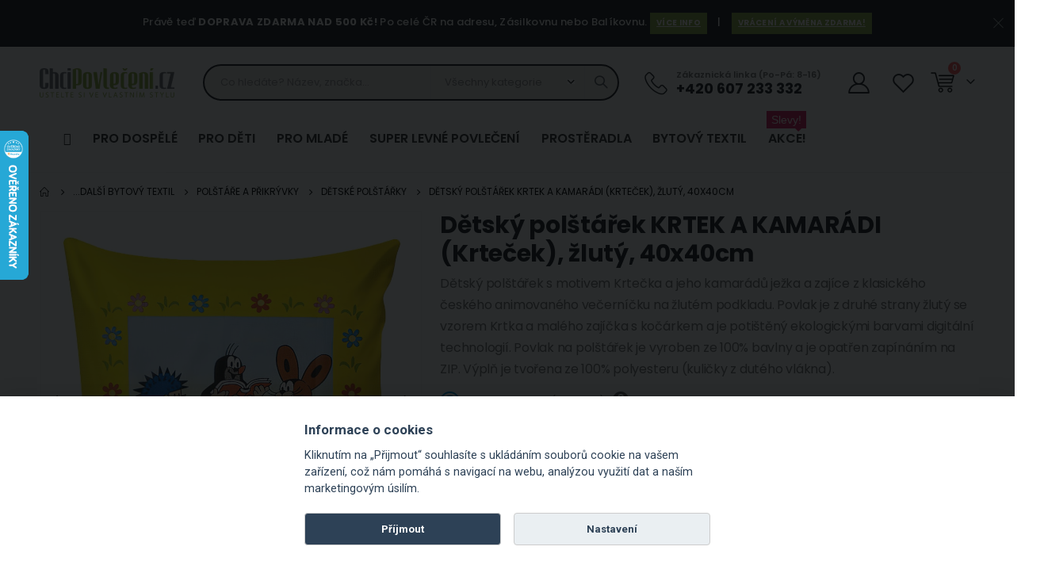

--- FILE ---
content_type: text/html; charset=UTF-8
request_url: https://www.chcipovleceni.cz/detsky-polstarek-krtek-a-kamaradi-krtecek-zluty-40x40cm.html
body_size: 55841
content:
<!doctype html>
<html lang="cs">
    <head prefix="og: http://ogp.me/ns# fb: http://ogp.me/ns/fb# product: http://ogp.me/ns/product#">
        <script>
    var LOCALE = 'cs\u002DCZ';
    var BASE_URL = 'https\u003A\u002F\u002Fwww.chcipovleceni.cz\u002F';
    var require = {
        'baseUrl': 'https\u003A\u002F\u002Fwww.chcipovleceni.cz\u002Fstatic\u002Fversion1765238898\u002Ffrontend\u002FAglumbik\u002Ftextilcentrum\u002Fcs_CZ'
    };</script>        <meta charset="utf-8"/>
<meta name="title" content="Dětský polštářek KRTEK A KAMARÁDI (Krteček), žlutý, 40x40cm - Chci POVLEČENÍ.cz"/>
<meta name="description" content="Dětský polštářek s motivem Krtečka a jeho kamarádů ježka a zajíce z klasického českého animovaného večerníčku na žlutém podkladu. Povlak je z druhé strany žlutý se vzorem Krtka a malého zajíčka s kočárkem a je potištěný ekologickými barvami digitální tech"/>
<meta name="keywords" content="polštářek Krtek, polštářek Krteček, povlak na polštářek Krtek, povlak Matějovský, polštářek večerníček, dětský polštářek, polštářek pro děti, polštářek s pohádkovými postavičkami, polštářek, pohádkový polštářek, dětská poduška, poduška pro děti, povlak "/>
<meta name="robots" content="INDEX,FOLLOW"/>
<meta name="viewport" content="width=device-width, initial-scale=1, maximum-scale=1.0, user-scalable=no"/>
<meta name="format-detection" content="telephone=no"/>
<title>Dětský polštářek KRTEK A KAMARÁDI (Krteček), žlutý, 40x40cm - Chci POVLEČENÍ.cz</title>
<link  rel="stylesheet" type="text/css"  media="all" href="https://www.chcipovleceni.cz/static/version1765238898/frontend/Aglumbik/textilcentrum/cs_CZ/mage/calendar.css" />
<link  rel="stylesheet" type="text/css"  media="all" href="https://www.chcipovleceni.cz/static/version1765238898/frontend/Aglumbik/textilcentrum/cs_CZ/css/styles-m.css" />
<link  rel="stylesheet" type="text/css"  media="all" href="https://www.chcipovleceni.cz/static/version1765238898/frontend/Aglumbik/textilcentrum/cs_CZ/owl.carousel/assets/owl.carousel.css" />
<link  rel="stylesheet" type="text/css"  media="all" href="https://www.chcipovleceni.cz/static/version1765238898/frontend/Aglumbik/textilcentrum/cs_CZ/fancybox/css/jquery.fancybox.css" />
<link  rel="stylesheet" type="text/css"  media="all" href="https://www.chcipovleceni.cz/static/version1765238898/frontend/Aglumbik/textilcentrum/cs_CZ/icon-fonts/css/porto-icons-codes.css" />
<link  rel="stylesheet" type="text/css"  media="all" href="https://www.chcipovleceni.cz/static/version1765238898/frontend/Aglumbik/textilcentrum/cs_CZ/simple-line-icons/css/simple-line-icons.css" />
<link  rel="stylesheet" type="text/css"  media="all" href="https://www.chcipovleceni.cz/static/version1765238898/frontend/Aglumbik/textilcentrum/cs_CZ/icon-fonts/css/animation.css" />
<link  rel="stylesheet" type="text/css"  media="all" href="https://www.chcipovleceni.cz/static/version1765238898/frontend/Aglumbik/textilcentrum/cs_CZ/font-awesome/css/font-awesome.min.css" />
<link  rel="stylesheet" type="text/css"  media="all" href="https://www.chcipovleceni.cz/static/version1765238898/frontend/Aglumbik/textilcentrum/cs_CZ/css/custom.css" />
<link  rel="stylesheet" type="text/css"  media="all" href="https://www.chcipovleceni.cz/static/version1765238898/frontend/Aglumbik/textilcentrum/cs_CZ/css/textilcentrum.css" />
<link  rel="stylesheet" type="text/css"  media="all" href="https://www.chcipovleceni.cz/static/version1765238898/frontend/Aglumbik/textilcentrum/cs_CZ/css/mojepleteni.css" />
<link  rel="stylesheet" type="text/css"  media="all" href="https://www.chcipovleceni.cz/static/version1765238898/frontend/Aglumbik/textilcentrum/cs_CZ/css/chcilatky.css" />
<link  rel="stylesheet" type="text/css"  media="all" href="https://www.chcipovleceni.cz/static/version1765238898/frontend/Aglumbik/textilcentrum/cs_CZ/css/chcikosile.css" />
<link  rel="stylesheet" type="text/css"  media="all" href="https://www.chcipovleceni.cz/static/version1765238898/frontend/Aglumbik/textilcentrum/cs_CZ/css/chcipovleceni.css" />
<link  rel="stylesheet" type="text/css"  media="all" href="https://www.chcipovleceni.cz/static/version1765238898/frontend/Aglumbik/textilcentrum/cs_CZ/css/icons-fonts.css" />
<link  rel="stylesheet" type="text/css"  media="all" href="https://www.chcipovleceni.cz/static/version1765238898/frontend/Aglumbik/textilcentrum/cs_CZ/Seznam_Login/css/seznam.css" />
<link  rel="stylesheet" type="text/css"  media="all" href="https://www.chcipovleceni.cz/static/version1765238898/frontend/Aglumbik/textilcentrum/cs_CZ/jquery/uppy/dist/uppy-custom.css" />
<link  rel="stylesheet" type="text/css"  media="all" href="https://www.chcipovleceni.cz/static/version1765238898/frontend/Aglumbik/textilcentrum/cs_CZ/Amasty_LibSwiperJs/vendor/swiper/swiper.min.css" />
<link  rel="stylesheet" type="text/css"  media="all" href="https://www.chcipovleceni.cz/static/version1765238898/frontend/Aglumbik/textilcentrum/cs_CZ/Ves_All/lib/bootstrap/css/bootstrap-tiny.css" />
<link  rel="stylesheet" type="text/css"  media="all" href="https://www.chcipovleceni.cz/static/version1765238898/frontend/Aglumbik/textilcentrum/cs_CZ/Ves_All/lib/owl.carousel/assets/owl.carousel.css" />
<link  rel="stylesheet" type="text/css"  media="all" href="https://www.chcipovleceni.cz/static/version1765238898/frontend/Aglumbik/textilcentrum/cs_CZ/Ves_All/css/font-awesome.min.css" />
<link  rel="stylesheet" type="text/css"  media="all" href="https://www.chcipovleceni.cz/static/version1765238898/frontend/Aglumbik/textilcentrum/cs_CZ/Ves_Megamenu/css/animate.min.css" />
<link  rel="stylesheet" type="text/css"  media="all" href="https://www.chcipovleceni.cz/static/version1765238898/frontend/Aglumbik/textilcentrum/cs_CZ/Ves_Megamenu/css/bootstrap-tiny.css" />
<link  rel="stylesheet" type="text/css"  media="all" href="https://www.chcipovleceni.cz/static/version1765238898/frontend/Aglumbik/textilcentrum/cs_CZ/Ves_Megamenu/css/carousel.css" />
<link  rel="stylesheet" type="text/css"  media="all" href="https://www.chcipovleceni.cz/static/version1765238898/frontend/Aglumbik/textilcentrum/cs_CZ/Ves_Megamenu/css/styles-m.css" />
<link  rel="stylesheet" type="text/css"  media="all" href="https://www.chcipovleceni.cz/static/version1765238898/frontend/Aglumbik/textilcentrum/cs_CZ/Smartwave_Dailydeals/css/style.css" />
<link  rel="stylesheet" type="text/css"  media="all" href="https://www.chcipovleceni.cz/static/version1765238898/frontend/Aglumbik/textilcentrum/cs_CZ/mage/gallery/gallery.css" />
<link  rel="stylesheet" type="text/css"  media="all" href="https://www.chcipovleceni.cz/static/version1765238898/frontend/Aglumbik/textilcentrum/cs_CZ/Smartwave_Dailydeals/css/custom_dailydeal_list_page.css" />
<link  rel="stylesheet" type="text/css"  media="screen and (min-width: 992px)" href="https://www.chcipovleceni.cz/static/version1765238898/frontend/Aglumbik/textilcentrum/cs_CZ/css/styles-l.css" />
<link  rel="stylesheet" type="text/css"  media="print" href="https://www.chcipovleceni.cz/static/version1765238898/frontend/Aglumbik/textilcentrum/cs_CZ/css/print.css" />
<link  rel="stylesheet" type="text/css"  media="screen and (min-width: 768px)" href="https://www.chcipovleceni.cz/static/version1765238898/frontend/Aglumbik/textilcentrum/cs_CZ/Ves_Megamenu/css/styles-l.css" />
<script  type="text/javascript"  src="https://www.chcipovleceni.cz/static/version1765238898/frontend/Aglumbik/textilcentrum/cs_CZ/requirejs/require.js"></script>
<script  type="text/javascript"  src="https://www.chcipovleceni.cz/static/version1765238898/frontend/Aglumbik/textilcentrum/cs_CZ/mage/requirejs/mixins.js"></script>
<script  type="text/javascript"  src="https://www.chcipovleceni.cz/static/version1765238898/frontend/Aglumbik/textilcentrum/cs_CZ/requirejs-config.js"></script>
<link  rel="stylesheet" type="text/css" href="//fonts.googleapis.com/css?family=Shadows+Into+Light" />
<link  rel="icon" type="image/x-icon" href="https://www.chcipovleceni.cz/media/favicon/websites/3/favicon2.ico" />
<link  rel="shortcut icon" type="image/x-icon" href="https://www.chcipovleceni.cz/media/favicon/websites/3/favicon2.ico" />
<link  rel="canonical" href="https://www.chcipovleceni.cz/detsky-polstarek-krtek-a-kamaradi-krtecek-zluty-40x40cm.html" />
<link href='//fonts.googleapis.com/css?family=Roboto:300,400,700,800' rel='stylesheet' type='text/css'>


<!--Google-retarget-start-->
<!-- Google tag (gtag.js) -->
<script async src="https://www.googletagmanager.com/gtag/js?id=AW-1064679553"></script>
<script>
  window.dataLayer = window.dataLayer || [];
  function gtag(){dataLayer.push(arguments);}
  gtag('js', new Date());

  gtag('config', 'AW-1064679553');
</script>
<!--Google-retarget-end-->


<!--Heureka_vyjizdeci_banner_Overeno_zakazniky_start-->
<script type="text/javascript">
//<![CDATA[
var _hwq = _hwq || [];
    _hwq.push(['setKey', '54B3A2B2C925726BCD99C4BE5F5CF691']);_hwq.push(['setTopPos', '100']);_hwq.push(['showWidget', '21']);(function() {
    var ho = document.createElement('script'); ho.type = 'text/javascript'; ho.async = true;
    ho.src = 'https://cz.im9.cz/direct/i/gjs.php?n=wdgt&sak=54B3A2B2C925726BCD99C4BE5F5CF691';
    var s = document.getElementsByTagName('script')[0]; s.parentNode.insertBefore(ho, s);
})();
//]]>
</script>
<!--Heureka_vyjizdeci_banner_Overeno_zakazniky_konec-->


<!--Ecomail_pop-up-form_start-->
<script>
        (function (w,d,s,o,f,js,fjs) {
            w['ecm-widget']=o;w[o] = w[o] || function () { (w[o].q = w[o].q || []).push(arguments) };
            js = d.createElement(s), fjs = d.getElementsByTagName(s)[0];
            js.id = '16-008646c414ce6adc8637fedebcbf087a'; js.dataset.a = 'textilcentrum'; js.src = f; js.async = 1; fjs.parentNode.insertBefore(js, fjs);
        }(window, document, 'script', 'ecmwidget', 'https://d70shl7vidtft.cloudfront.net/widget.js'));
    </script>
<!--Ecomail_pop-up-form_end-->


<!--Ecomail_mobile-form_start-->
<script>
        (function (w,d,s,o,f,js,fjs) {
            w['ecm-widget']=o;w[o] = w[o] || function () { (w[o].q = w[o].q || []).push(arguments) };
            js = d.createElement(s), fjs = d.getElementsByTagName(s)[0];
            js.id = '17-5a4345e2cfc20db946d8662a976213f2'; js.dataset.a = 'textilcentrum'; js.src = f; js.async = 1; fjs.parentNode.insertBefore(js, fjs);
        }(window, document, 'script', 'ecmwidget', 'https://d70shl7vidtft.cloudfront.net/widget.js'));
    </script>
<!--Ecomail_mobile-form_end-->        <link rel="stylesheet" href='//fonts.googleapis.com/css?family=Poppins%3A300%2C300italic%2C400%2C400italic%2C600%2C600italic%2C700%2C700italic%2C800%2C800italic' type='text/css' />
<link href="//fonts.googleapis.com/css?family=Oswald:300,400,500,600,700" rel="stylesheet">
<link href="//fonts.googleapis.com/css?family=Poppins:200,300,400,500,600,700,800" rel="stylesheet">
<link rel="stylesheet" href="//fonts.googleapis.com/css?family=Open+Sans%3A300%2C300italic%2C400%2C400italic%2C600%2C600italic%2C700%2C700italic%2C800%2C800italic&amp;v1&amp;subset=latin%2Clatin-ext" type="text/css" media="screen"/>
    <link rel="stylesheet" type="text/css" media="all" href="https://www.chcipovleceni.cz/media/porto/web/bootstrap/css/bootstrap.min.css">
    <link rel="stylesheet" type="text/css" media="all" href="https://www.chcipovleceni.cz/media/porto/web/css/animate.optimized.css">
<link rel="stylesheet" type="text/css" media="all" href="https://www.chcipovleceni.cz/media/porto/web/css/header/type2.css">
<link rel="stylesheet" type="text/css" media="all" href="https://www.chcipovleceni.cz/media/porto/web/css/custom.css">
<link rel="stylesheet" type="text/css" media="all" href="https://www.chcipovleceni.cz/media/porto/configed_css/settings_chcipovleceni.css">
<link rel="stylesheet" type="text/css" media="all" href="https://www.chcipovleceni.cz/media/porto/configed_css/design_chcipovleceni.css">
<script type="text/javascript">
var redirect_cart = false;
var porto_config = {
    paths: {
        'parallax': 'js/jquery.parallax.min',
        'owlcarousel': 'owl.carousel/owl.carousel',
        'floatelement': 'js/jquery.floatelement'
    },
    shim: {
        'owlcarousel': {
          deps: ['jquery']
        },
        'owlcarousel_thumbs': {
          deps: ['jquery','owlcarousel']
        },
        'floatelement': {
          deps: ['jquery']
        }
    }
};

require.config(porto_config);
</script>
<script type="text/javascript">
require([
    'jquery'
], function ($) {
    var scrolled = false;
    $(window).scroll(function(){
        if($(window).width()>=992){
            if(160<$(window).scrollTop() && !scrolled){
                $('.page-header:not(.sticky-header)').css("height",$('.page-header:not(.sticky-header)').height()+'px');
                $('.page-header').addClass("sticky-header");
                scrolled = true;
				if($(".page-header").hasClass("type1") || $(".page-header").hasClass("type2") || $(".page-header").hasClass("type6")) {
                  // $('.page-header .minicart-wrapper').after('<div class="minicart-place hide"></div>');
                  // var minicart = $('.page-header .minicart-wrapper').detach();
                  // $('.page-header .navigation').append(minicart);

                                  }
                            }
            if(160>=$(window).scrollTop() && scrolled){
                $('.page-header.sticky-header').css("height",'auto');
                $('.page-header').removeClass("sticky-header");
                scrolled = false;
                if($(".page-header").hasClass("type1") || $(".page-header").hasClass("type2") || $(".page-header").hasClass("type6")) {
					/*
                  var minicart;
                  minicart = $('.page-header .navigation .minicart-wrapper').detach();
                  $('.minicart-place').after(minicart);
                  $('.minicart-place').remove();
                  $('.page-header .minicart-wrapper-moved').addClass("minicart-wrapper").removeClass("minicart-wrapper-moved").removeClass("hide");
					*/
					
                                  }
            }
        }
        if($('body').hasClass('mobile-sticky')) {
            if($(window).width()<=991){
                if(130<$(window).scrollTop() && !scrolled){
                  $('.page-header:not(.sticky-header)').css("height",$('.page-header:not(.sticky-header)').height()+'px');
                  $('.page-header').addClass("sticky-header");
                  scrolled = true;
                }
                if(130>=$(window).scrollTop() && scrolled){
                  $('.page-header.sticky-header').css("height",'auto');
                  $('.page-header').removeClass("sticky-header");
                  scrolled = false;
                }
            }
        }
    });
	/*
    $(window).resize(function(){
      var b_w = $(window).width();
      if(b_w <= 991){
        if($('.page-header .navigation .minicart-wrapper').length > 0) {
          var minicart;
          minicart = $('.page-header .navigation .minicart-wrapper').detach();
          $('.minicart-place').after(minicart);
          $('.minicart-place').remove();
          $('.page-header .minicart-wrapper-moved').addClass("minicart-wrapper").removeClass("minicart-wrapper-moved").removeClass("hide");
        }
      }
    });
	*/
});
</script>
<script type="text/javascript" src="//s7.addthis.com/js/300/addthis_widget.js#pubid=ra-58378513496862c5"></script>
<!-- NO Pixel ID is configured, please goto Admin -->
<script type="text&#x2F;javascript">    console.log('No Meta pixel is configured, please log in as a admin and then visit Stores -> Meta -> Setup -> Get Started');</script><!-- BEGIN GOOGLE ANALYTICS CODE -->
<script type="text/x-magento-init">
{
    "*": {
        "Magento_GoogleAnalytics/js/google-analytics": {
            "isCookieRestrictionModeEnabled": 0,
            "currentWebsite": 3,
            "cookieName": "user_allowed_save_cookie",
            "ordersTrackingData": [],
            "pageTrackingData": {"optPageUrl":"","isAnonymizedIpActive":false,"accountId":"UA-80704204-1"}        }
    }
}
</script>
<!-- END GOOGLE ANALYTICS CODE -->
    <script type="text/x-magento-init">
        {
            "*": {
                "Magento_PageCache/js/form-key-provider": {
                    "isPaginationCacheEnabled":
                        0                }
            }
        }
    </script>
<!-- abcd -->
<script>
    require([
        "jquery",
        "scTrackingData",
        "mage/url",
        "mage/translate",
    ], function($, Tracking, url) {
        let tracking = Tracking();
        let scUpdating = false, scClicked = false;
        let consentModeConfig = [];
        let defaultConsentSent = false;
        function gtag(){dataLayer.push(arguments);}

        $(document).on("scommerceCookieSaved", function () {
            sendConsentData();
        });
        sendConsentData();

        function sendConsentData() {
                    }

        function _gaAddToCart($) {
            if (scClicked === false) return;
            if (scUpdating === true) return;
            scUpdating = true;
            $.ajax({
                url: url.build('sctracking/index/addtocart'),
                type: 'get',
                dataType: 'json',
                success: function(product) {
                    if (product == null) return;
                    for (let i = 0; i < product.length; i++) {
                        product[i].list = tracking.getProductImpression(product[i].allSkus);
                    }
                    tracking.setAddToCart(product);
                    $.ajax({
                        url: url.build('sctracking/index/unsaddtocart'),
                        type: 'POST',
                        data: {product},
                        dataType: 'json'
                    }).done(function(response) {
                    });
                }
            }).always(function() {
                scUpdating = false;
                scClicked = false;
            });
        }

        $(document).on('ajax:addToCart', function (e, data) {
            scClicked = true;
            _gaAddToCart($);
        });

        tracking.setPageType('product');
        tracking.setSendFullList('1');
        tracking.setSendDefaultList('1');
        tracking.setDefaultList('Default List');
        tracking.setCurrency('CZK');
        tracking.setData('isGuest', 1);

        
        
                $(document).on('ajax:addToWishlist', function (e, data) {
            var itemId = data.productId;
            $.ajax({
                url: url.build('sctracking/index/addtowishlist'),
                type: 'post',
                dataType: 'json',
                data: {itemId: itemId}
            }).success(function (product) {
                if (product == null) return;
                product.item.list = tracking.getProductImpression(product.item.allSkus);
                tracking.setAddToWishlist(product);
            });
        });
        
        $(document).on('click', 'a', function(e) {
            let href = $(this).attr('href');
            let product = tracking.findProductByUrl(href);
            if (product !== undefined && product != false) {
                tracking.setProductImpression(product.id, product.list);
                tracking.fire('item_click', product);
            }
        });

        let promotions = [];
        let intCtr = 0;
        $(document).ready(function () {
            $('a[data-promotion]').each(function () {
                if ($(this).data("id") != undefined) {
                    $(this).addClass('sc-in-view-promo' + $(this).data("id"));
                }
            })
        });

        $(window).bind("scroll load", function () {
            $('a[data-promotion]').each(function () {
                selector = 'sc-in-view-promo' + $(this).data("id");
                promoEl = $('.' + selector);
                if (promoEl.isInViewport() && !promoEl.hasClass('sc-promo-sent')) {
                    promotions = [];
                    let id = $(this).data("id");
                    let name = $(this).data("name");
                    let creative = $(this).data("creative");
                    let position = $(this).data("position");
                    let slot = $(this).data("slot");
                    let promotion = {
                        'id': id,                         // Name or ID is required.
                        'name': name,
                        'creative': creative,
                        'position': position,
                        'slot': slot
                    };
                    promotions.push(promotion);
                    $(this).addClass('sc-promo-sent');
                    intCtr++;

                    $(this).click(function (e) {
                        promotion.href = $(this).attr('href');
                        tracking.fire('promo_click', promotion);
                    });

                    if (intCtr > 0) {
                        tracking.setPromotions(promotions);
                        intCtr = 0;
                    }
                }
            });
        });

        $.fn.isInViewport = function() {
            if ($(this).offset() != undefined) {
                var elementTop = $(this).offset().top;
                var elementBottom = elementTop + $(this).outerHeight();

                var viewportTop = $(window).scrollTop();
                var viewportBottom = viewportTop + $(window).height();

                return elementBottom > viewportTop && elementTop < viewportBottom;
            }
            return false;
        };

            });
</script>

<script>
    require([
        "jquery",
        "scTrackingData"
    ], function($, Tracking) {
        let tracking = Tracking();
        tracking.setData('category_full', 'Pro\u0020d\u011Bti\u002D\u003EPovl\u00E1\u010Dky\u0020a\u0020pol\u0161t\u00E1\u0159ky\u002D\u003EPol\u0161t\u00E1\u0159ky');
        tracking.setData('category_plain', 'Pol\u0161t\u00E1\u0159ky');

        let data = {"name":"D\u011btsk\u00fd pol\u0161t\u00e1\u0159ek KRTEK A KAMAR\u00c1DI (Krte\u010dek), \u017elut\u00fd, 40x40cm","id":"83169-01","price":"294.00","brand":"Mat\u011bjovsk\u00fd","category":"Pro d\u011bti->Povl\u00e1\u010dky a pol\u0161t\u00e1\u0159ky->Pol\u0161t\u00e1\u0159ky"};
        tracking.setProductData(data);
        let relatedData = [{"id":"povl-krtek-a-jahudky","name":"D\u011btsk\u00e9 povle\u010den\u00ed Mat\u011bjovsk\u00fd KRTEK A JAH\u016eDKY (Krte\u010dek) (v\u00edce rozm\u011br\u016f, materi\u00e1l\u016f)","category":"Pro d\u011bti->Bavlna hladk\u00e1","brand":"Mat\u011bjovsk\u00fd","list":"Related Products","price":"765.00","url":"https:\/\/www.chcipovleceni.cz\/detske-povleceni-krtek-a-jahudky-vice-rozmeru-materialu.html","position":1},{"id":"79841","name":"D\u011btsk\u00e1 pl\u00e1\u017eov\u00e1 osu\u0161ka KRTEK A HOUSLI\u010cKY (Krte\u010dek), \u017elut\u00e1, frot\u00e9, 70x150cm","category":"...dal\u0161\u00ed bytov\u00fd textil->Ru\u010dn\u00edky a osu\u0161ky->Pl\u00e1\u017eov\u00e9 osu\u0161ky->D\u011btsk\u00e9 pl\u00e1\u017eov\u00e9 osu\u0161ky","brand":"Mat\u011bjovsk\u00fd","list":"Related Products","price":"475.00","url":"https:\/\/www.chcipovleceni.cz\/detska-plazova-osuska-krtek-a-houslicky-krtecek-zluta-frote-70x150cm.html","position":2},{"id":"79845","name":"D\u011btsk\u00e1 pl\u00e1\u017eov\u00e1 osu\u0161ka KRTEK A MY\u0160KA (Krte\u010dek), zelen\u00e1, frot\u00e9, 70x150cm","category":"...dal\u0161\u00ed bytov\u00fd textil->Ru\u010dn\u00edky a osu\u0161ky->Pl\u00e1\u017eov\u00e9 osu\u0161ky->D\u011btsk\u00e9 pl\u00e1\u017eov\u00e9 osu\u0161ky","brand":"Mat\u011bjovsk\u00fd","list":"Related Products","price":"475.00","url":"https:\/\/www.chcipovleceni.cz\/detska-plazova-osuska-krtek-a-myska-krtecek-zelena-frote-70x150cm.html","position":3},{"id":"79848","name":"D\u011btsk\u00e1 pl\u00e1\u017eov\u00e1 osu\u0161ka KRTEK A \u017dABKY (Krte\u010dek), \u017elut\u00e1, frot\u00e9, 70x150cm","category":"...dal\u0161\u00ed bytov\u00fd textil->Ru\u010dn\u00edky a osu\u0161ky->Pl\u00e1\u017eov\u00e9 osu\u0161ky->D\u011btsk\u00e9 pl\u00e1\u017eov\u00e9 osu\u0161ky","brand":"Mat\u011bjovsk\u00fd","list":"Related Products","price":"475.00","url":"https:\/\/www.chcipovleceni.cz\/detska-plazova-osuska-krtek-a-zabky-krtecek-zluta-frote-70x150cm.html","position":4},{"id":"povl-krtek-postylka","name":"D\u011btsk\u00e9 povle\u010den\u00ed Mat\u011bjovsk\u00fd do post\u00fdlky KRTEK A PO\u010c\u00cdTADLO (Krte\u010dek), b\u00edl\u00e9, bavlna hladk\u00e1 (v\u00edce rozm\u011br\u016f)","category":"Pro d\u011bti->Bavlna hladk\u00e1","brand":"Mat\u011bjovsk\u00fd","list":"Related Products","price":"765.00","url":"https:\/\/www.chcipovleceni.cz\/detske-povleceni-matejovsky-do-postylky-krtek-a-pocitadlo-krtecek-bile-bavlna-hladka-vice-rozmeru.html","position":5},{"id":"povl-krtek-v-aute","name":"D\u011btsk\u00e9 povle\u010den\u00ed Mat\u011bjovsk\u00fd KRTEK V AUT\u011a  (Krte\u010dek) (v\u00edce rozm\u011br\u016f, materi\u00e1l\u016f)","category":"Pro d\u011bti->Bavlna hladk\u00e1","brand":"Mat\u011bjovsk\u00fd","list":"Related Products","price":"765.00","url":"https:\/\/www.chcipovleceni.cz\/detske-povleceni-krtek-v-aute-vice-rozmeru-materialu.html","position":6},{"id":"79842","name":"D\u011btsk\u00e1 pl\u00e1\u017eov\u00e1 osu\u0161ka KRTEK A KAPKY (Krte\u010dek), r\u016f\u017eov\u00e1, frot\u00e9, 70x150cm","category":"...dal\u0161\u00ed bytov\u00fd textil->Ru\u010dn\u00edky a osu\u0161ky->Pl\u00e1\u017eov\u00e9 osu\u0161ky->D\u011btsk\u00e9 pl\u00e1\u017eov\u00e9 osu\u0161ky","brand":"Mat\u011bjovsk\u00fd","list":"Related Products","price":"475.00","url":"https:\/\/www.chcipovleceni.cz\/detska-plazova-osuska-krtek-a-kapky-krtecek-ruzova-frote-70x150cm.html","position":7},{"id":"79846","name":"D\u011btsk\u00e1 pl\u00e1\u017eov\u00e1 osu\u0161ka KRTEK A PARAPL\u00cd\u010cKO (Krte\u010dek), tyrkysov\u00e1, frot\u00e9, 70x150cm","category":"...dal\u0161\u00ed bytov\u00fd textil->Ru\u010dn\u00edky a osu\u0161ky->Pl\u00e1\u017eov\u00e9 osu\u0161ky->D\u011btsk\u00e9 pl\u00e1\u017eov\u00e9 osu\u0161ky","brand":"Mat\u011bjovsk\u00fd","list":"Related Products","price":"475.00","url":"https:\/\/www.chcipovleceni.cz\/detska-plazova-osuska-krtek-a-paraplicko-krtecek-tyrkysova-frote-70x150cm.html","position":8},{"id":"79849","name":"D\u011btsk\u00e1 pl\u00e1\u017eov\u00e1 osu\u0161ka KRTEK A ZAJ\u00cd\u010cEK (Krte\u010dek), zelen\u00e1, frot\u00e9, 70x150cm","category":"...dal\u0161\u00ed bytov\u00fd textil->Ru\u010dn\u00edky a osu\u0161ky->Pl\u00e1\u017eov\u00e9 osu\u0161ky->D\u011btsk\u00e9 pl\u00e1\u017eov\u00e9 osu\u0161ky","brand":"Mat\u011bjovsk\u00fd","list":"Related Products","price":"475.00","url":"https:\/\/www.chcipovleceni.cz\/detska-plazova-osuska-krtek-a-zajicek-krtecek-zelena-frote-70x150cm.html","position":9},{"id":"povl-krtek-na-louce-postylka","name":"D\u011btsk\u00e9 povle\u010den\u00ed Mat\u011bjovsk\u00fd do post\u00fdlky KRTEK NA LOUCE (Krte\u010dek), zelen\u00e9, bavlna hladk\u00e1 (v\u00edce rozm\u011br\u016f)","category":"Pro d\u011bti->Bavlna hladk\u00e1","brand":"Mat\u011bjovsk\u00fd","list":"Related Products","price":"765.00","url":"https:\/\/www.chcipovleceni.cz\/detske-povleceni-matejovsky-do-postylky-krtek-na-louce-krtecek-zelene-bavlna-hladka-vice-rozmeru.html","position":10},{"id":"16238","name":"D\u011btsk\u00e1 pl\u00e1\u017eov\u00e1 osu\u0161ka KRTEK A SLUN\u00cd\u010cKO (Krte\u010dek), \u010derven\u00e1, frot\u00e9, 70x150cm","category":"...dal\u0161\u00ed bytov\u00fd textil->Ru\u010dn\u00edky a osu\u0161ky->Pl\u00e1\u017eov\u00e9 osu\u0161ky->D\u011btsk\u00e9 pl\u00e1\u017eov\u00e9 osu\u0161ky","brand":"Mat\u011bjovsk\u00fd","list":"Related Products","price":"475.00","url":"https:\/\/www.chcipovleceni.cz\/detska-plazova-osuska-krtek-a-slunicko-krtecek-cervena-frote-70x150cm.html","position":11},{"id":"79844","name":"D\u011btsk\u00e1 pl\u00e1\u017eov\u00e1 osu\u0161ka KRTEK A MRAVENCI (Krte\u010dek), \u0161ed\u00e1, frot\u00e9, 70x150cm","category":"...dal\u0161\u00ed bytov\u00fd textil->Ru\u010dn\u00edky a osu\u0161ky->Pl\u00e1\u017eov\u00e9 osu\u0161ky->D\u011btsk\u00e9 pl\u00e1\u017eov\u00e9 osu\u0161ky","brand":"Mat\u011bjovsk\u00fd","list":"Related Products","price":"475.00","url":"https:\/\/www.chcipovleceni.cz\/detska-plazova-osuska-krtek-a-mravenci-krtecek-seda-frote-70x150cm.html","position":12},{"id":"79847","name":"D\u011btsk\u00e1 pl\u00e1\u017eov\u00e1 osu\u0161ka KRTEK A V\u00c1\u017dKA (Krte\u010dek), modr\u00e1, frot\u00e9, 70x150cm","category":"...dal\u0161\u00ed bytov\u00fd textil->Ru\u010dn\u00edky a osu\u0161ky->Pl\u00e1\u017eov\u00e9 osu\u0161ky->D\u011btsk\u00e9 pl\u00e1\u017eov\u00e9 osu\u0161ky","brand":"Mat\u011bjovsk\u00fd","list":"Related Products","price":"475.00","url":"https:\/\/www.chcipovleceni.cz\/detska-plazova-osuska-krtek-a-vazka-krtecek-modra-frote-70x150cm.html","position":13},{"id":"79850","name":"D\u011btsk\u00e1 pl\u00e1\u017eov\u00e1 osu\u0161ka KRTEK ZAHRADN\u00cdKEM (Krte\u010dek), \u017elut\u00e1, frot\u00e9, 70x150cm","category":"...dal\u0161\u00ed bytov\u00fd textil->Ru\u010dn\u00edky a osu\u0161ky->Pl\u00e1\u017eov\u00e9 osu\u0161ky->D\u011btsk\u00e9 pl\u00e1\u017eov\u00e9 osu\u0161ky","brand":"Mat\u011bjovsk\u00fd","list":"Related Products","price":"475.00","url":"https:\/\/www.chcipovleceni.cz\/detska-plazova-osuska-krtek-zahradnikem-krtecek-zluta-frote-70x150cm.html","position":14},{"id":"povl-krtek-a-zima","name":"D\u011btsk\u00e9 povle\u010den\u00ed Mat\u011bjovsk\u00fd do post\u00fdlky KRTEK A ZIMA (Krte\u010dek), b\u00edl\u00e9, bavlna hladk\u00e1 (v\u00edce rozm\u011br\u016f)","category":"Pro d\u011bti->Bavlna hladk\u00e1","brand":"Mat\u011bjovsk\u00fd","list":"Related Products","price":"765.00","url":"https:\/\/www.chcipovleceni.cz\/detske-povleceni-matejovsky-do-postylky-krtek-a-zima-krtecek-bile-bavlna-hladka-vice-rozmeru.html","position":15}];
        tracking.setImpressionListData(relatedData);
        let upsellData = [{"id":"83165-01","name":"D\u011btsk\u00fd pol\u0161t\u00e1\u0159ek KRTEK NA LOUCE (Krte\u010dek), zelen\u00fd \/ b\u00edl\u00fd, 40x40cm","category":"Pro d\u011bti->Povl\u00e1\u010dky a pol\u0161t\u00e1\u0159ky->Pol\u0161t\u00e1\u0159ky","brand":"Mat\u011bjovsk\u00fd","list":"Upsell Products","price":"294.00","url":"https:\/\/www.chcipovleceni.cz\/bytovy-textil\/polstare-a-prikryvky\/detske-polstarky\/detsky-polstarek-krtek-na-louce-krtecek-zeleny-bily-40x40cm.html","position":1},{"id":"83162","name":"D\u011btsk\u00fd pol\u0161t\u00e1\u0159ek \/ povl\u00e1\u010dek  KRTEK V AUT\u011a (Krte\u010dek), sv\u011btle modr\u00fd, 40x40cm (v\u00edce variant v\u00fdpln\u011b)","category":"Pro d\u011bti->Povl\u00e1\u010dky a pol\u0161t\u00e1\u0159ky->Povl\u00e1\u010dky","brand":"Mat\u011bjovsk\u00fd","list":"Upsell Products","price":"0.00","url":"https:\/\/www.chcipovleceni.cz\/bytovy-textil\/polstare-a-prikryvky\/detske-polstarky\/detsky-polstarek-povlacek-krtek-v-aute-krtecek-svetle-modry-40x40cm-vice-variant-vyplne.html","position":2},{"id":"83161-01","name":"D\u011btsk\u00fd pol\u0161t\u00e1\u0159ek KRTEK A JAH\u016eDKY (Krte\u010dek), \u017eluto-modr\u00fd, 40x40cm","category":"Pro d\u011bti->Povl\u00e1\u010dky a pol\u0161t\u00e1\u0159ky->Pol\u0161t\u00e1\u0159ky","brand":"Mat\u011bjovsk\u00fd","list":"Upsell Products","price":"294.00","url":"https:\/\/www.chcipovleceni.cz\/bytovy-textil\/polstare-a-prikryvky\/detske-polstarky\/detsky-polstarek-krtek-a-jahudky-krtecek-zluto-modry-40x40cm.html","position":3},{"id":"83167","name":"D\u011btsk\u00fd pol\u0161t\u00e1\u0159ek \/ povl\u00e1\u010dek KRTEK A ZIMA (Krte\u010dek), b\u00edl\u00fd, 40x40cm, 40x40cm (v\u00edce variant v\u00fdpln\u011b)","category":"Pro d\u011bti->Povl\u00e1\u010dky a pol\u0161t\u00e1\u0159ky->Povl\u00e1\u010dky","brand":"Mat\u011bjovsk\u00fd","list":"Upsell Products","price":"0.00","url":"https:\/\/www.chcipovleceni.cz\/bytovy-textil\/polstare-a-prikryvky\/detske-polstarky\/detsky-polstarek-povlacek-krtek-a-zima-krtecek-bily-40x40cm-40x40cm-vice-variant-vyplne.html","position":4},{"id":"83163-01","name":"D\u011btsk\u00fd pol\u0161t\u00e1\u0159ek KRTEK S LOPATKOU A DE\u0160TN\u00cdKEM (Krte\u010dek), zeleno-modr\u00fd, 40x40cm","category":"Pro d\u011bti->Povl\u00e1\u010dky a pol\u0161t\u00e1\u0159ky->Pol\u0161t\u00e1\u0159ky","brand":"Mat\u011bjovsk\u00fd","list":"Upsell Products","price":"294.00","url":"https:\/\/www.chcipovleceni.cz\/bytovy-textil\/polstare-a-prikryvky\/detske-polstarky\/detsky-polstarek-krtek-s-lopatkou-a-destnikem-krtecek-zeleno-modry-40x40cm.html","position":5},{"id":"83165","name":"D\u011btsk\u00fd pol\u0161t\u00e1\u0159ek \/ povl\u00e1\u010dek KRTEK NA LOUCE (Krte\u010dek), zelen\u00fd \/ b\u00edl\u00fd, 40x40cm, 40x40cm (v\u00edce variant v\u00fdpln\u011b)","category":"Pro d\u011bti->Povl\u00e1\u010dky a pol\u0161t\u00e1\u0159ky->Povl\u00e1\u010dky","brand":"Mat\u011bjovsk\u00fd","list":"Upsell Products","price":"0.00","url":"https:\/\/www.chcipovleceni.cz\/bytovy-textil\/polstare-a-prikryvky\/detske-polstarky\/detsky-polstarek-povlacek-krtek-na-louce-krtecek-zeleny-bily-40x40cm-40x40cm-vice-variant-vyplne.html","position":6},{"id":"83164-01","name":"D\u011btsk\u00fd pol\u0161t\u00e1\u0159ek KRTEK 09 V AUT\u011a S MY\u0160KOU (Krte\u010dek), \u017eluto-modr\u00fd, 40x40cm","category":"Pro d\u011bti->Povl\u00e1\u010dky a pol\u0161t\u00e1\u0159ky->Pol\u0161t\u00e1\u0159ky","brand":"Mat\u011bjovsk\u00fd","list":"Upsell Products","price":"294.00","url":"https:\/\/www.chcipovleceni.cz\/bytovy-textil\/polstare-a-prikryvky\/detske-polstarky\/detsky-polstarek-krtek-09-v-aute-s-myskou-krtecek-zluto-modry-40x40cm.html","position":7},{"id":"83161","name":"D\u011btsk\u00fd pol\u0161t\u00e1\u0159ek \/ povl\u00e1\u010dek  KRTEK A JAH\u016eDKY (Krte\u010dek), \u017eluto-modr\u00fd, 40x40cm (v\u00edce variant v\u00fdpln\u011b)","category":"Pro d\u011bti->Povl\u00e1\u010dky a pol\u0161t\u00e1\u0159ky->Povl\u00e1\u010dky","brand":"Mat\u011bjovsk\u00fd","list":"Upsell Products","price":"0.00","url":"https:\/\/www.chcipovleceni.cz\/bytovy-textil\/polstare-a-prikryvky\/detske-polstarky\/detsky-polstarek-povlacek-krtek-a-jahudky-krtecek-zluto-modry-40x40cm-vice-variant-vyplne.html","position":8},{"id":"83168-01","name":"D\u011btsk\u00fd pol\u0161t\u00e1\u0159ek KRTEK V LESE (Krte\u010dek), zelen\u00fd, 40x40cm","category":"Pro d\u011bti->Povl\u00e1\u010dky a pol\u0161t\u00e1\u0159ky->Pol\u0161t\u00e1\u0159ky","brand":"Mat\u011bjovsk\u00fd","list":"Upsell Products","price":"294.00","url":"https:\/\/www.chcipovleceni.cz\/bytovy-textil\/polstare-a-prikryvky\/detske-polstarky\/detsky-polstarek-krtek-v-lese-krtecek-zeleny-40x40cm.html","position":9},{"id":"83163","name":"D\u011btsk\u00fd pol\u0161t\u00e1\u0159ek \/ povl\u00e1\u010dek KRTEK S LOPATKOU A DE\u0160TN\u00cdKEM (Krte\u010dek), zeleno-modr\u00fd, 40x40cm, 40x40cm (v\u00edce variant v\u00fdpln\u011b)","category":"Pro d\u011bti->Povl\u00e1\u010dky a pol\u0161t\u00e1\u0159ky->Povl\u00e1\u010dky","brand":"Mat\u011bjovsk\u00fd","list":"Upsell Products","price":"0.00","url":"https:\/\/www.chcipovleceni.cz\/bytovy-textil\/polstare-a-prikryvky\/detske-polstarky\/detsky-polstarek-povlacek-krtek-s-lopatkou-a-destnikem-krtecek-zeleno-modry-40x40cm-40x40cm-vice-variant-vyplne.html","position":10},{"id":"83166-01","name":"D\u011btsk\u00fd pol\u0161t\u00e1\u0159ek KRTEK A PO\u010c\u00cdTADLO (Krte\u010dek), b\u00edl\u00fd, 40x40cm","category":"Pro d\u011bti->Povl\u00e1\u010dky a pol\u0161t\u00e1\u0159ky->Pol\u0161t\u00e1\u0159ky","brand":"Mat\u011bjovsk\u00fd","list":"Upsell Products","price":"294.00","url":"https:\/\/www.chcipovleceni.cz\/bytovy-textil\/polstare-a-prikryvky\/detske-polstarky\/detsky-polstarek-krtek-a-pocitadlo-krtecek-bily-40x40cm.html","position":11},{"id":"83164","name":"D\u011btsk\u00fd pol\u0161t\u00e1\u0159ek \/ povl\u00e1\u010dek KRTEK 09 V AUT\u011a S MY\u0160KOU (Krte\u010dek), \u017eluto-modr\u00fd, 40x40cm (v\u00edce variant v\u00fdpln\u011b)","category":"Pro d\u011bti->Povl\u00e1\u010dky a pol\u0161t\u00e1\u0159ky->Povl\u00e1\u010dky","brand":"Mat\u011bjovsk\u00fd","list":"Upsell Products","price":"0.00","url":"https:\/\/www.chcipovleceni.cz\/bytovy-textil\/polstare-a-prikryvky\/detske-polstarky\/detsky-polstarek-povlacek-krtek-09-v-aute-s-myskou-krtecek-zluto-modry-40x40cm-vice-variant-vyplne.html","position":12},{"id":"83162-01","name":"D\u011btsk\u00fd pol\u0161t\u00e1\u0159ek KRTEK V AUT\u011a (Krte\u010dek), sv\u011btle modr\u00fd, 40x40cm","category":"Pro d\u011bti->Povl\u00e1\u010dky a pol\u0161t\u00e1\u0159ky->Pol\u0161t\u00e1\u0159ky","brand":"Mat\u011bjovsk\u00fd","list":"Upsell Products","price":"294.00","url":"https:\/\/www.chcipovleceni.cz\/bytovy-textil\/polstare-a-prikryvky\/detske-polstarky\/detsky-polstarek-krtek-v-aute-krtecek-svetle-modry-40x40cm.html","position":13},{"id":"83168","name":"D\u011btsk\u00fd pol\u0161t\u00e1\u0159ek \/ povl\u00e1\u010dek KRTEK V LESE (Krte\u010dek), zelen\u00fd, 40x40cm, 40x40cm (v\u00edce variant v\u00fdpln\u011b)","category":"Pro d\u011bti->Povl\u00e1\u010dky a pol\u0161t\u00e1\u0159ky->Povl\u00e1\u010dky","brand":"Mat\u011bjovsk\u00fd","list":"Upsell Products","price":"0.00","url":"https:\/\/www.chcipovleceni.cz\/bytovy-textil\/polstare-a-prikryvky\/detske-polstarky\/detsky-polstarek-povlacek-krtek-v-lese-krtecek-zeleny-40x40cm-40x40cm-vice-variant-vyplne.html","position":14},{"id":"83167-01","name":"D\u011btsk\u00fd pol\u0161t\u00e1\u0159ek KRTEK A ZIMA (Krte\u010dek), b\u00edl\u00fd, 40x40cm","category":"Pro d\u011bti->Povl\u00e1\u010dky a pol\u0161t\u00e1\u0159ky->Pol\u0161t\u00e1\u0159ky","brand":"Mat\u011bjovsk\u00fd","list":"Upsell Products","price":"294.00","url":"https:\/\/www.chcipovleceni.cz\/bytovy-textil\/polstare-a-prikryvky\/detske-polstarky\/detsky-polstarek-krtek-a-zima-krtecek-bily-40x40cm.html","position":15},{"id":"83166","name":"D\u011btsk\u00fd pol\u0161t\u00e1\u0159ek \/ povl\u00e1\u010dek KRTEK A PO\u010c\u00cdTADLO (Krte\u010dek), b\u00edl\u00fd, 40x40cm, 40x40cm (v\u00edce variant v\u00fdpln\u011b)","category":"Pro d\u011bti->Povl\u00e1\u010dky a pol\u0161t\u00e1\u0159ky->Povl\u00e1\u010dky","brand":"Mat\u011bjovsk\u00fd","list":"Upsell Products","price":"0.00","url":"https:\/\/www.chcipovleceni.cz\/bytovy-textil\/polstare-a-prikryvky\/detske-polstarky\/detsky-polstarek-povlacek-krtek-a-pocitadlo-krtecek-bily-40x40cm-40x40cm-vice-variant-vyplne.html","position":16}];
        tracking.setImpressionListData(upsellData);

        tracking.fire('page_ready', tracking.getPageType()?.toLowerCase() || "product");
    });
</script>

<script>
    function convertPromotions(trackingData, data) {
        if (data instanceof Array) {
            let result = [];
            for (let i=0; i < data.length; i++) {
                let promo = data[i];
                result.push({
                    promotion_name: promo.name,
                    promotion_id: promo.id,
                    location_id: promo.position,
                    creative_name: promo.creative,
                    creative_slot: promo.slot
                });
            }
            return result;
        }
        return [];
    }
    function convertItemList(trackingData, data) {
        let impr = [];
        var affiliation;
        for (let i = 0; i < data.length; i++) {
            let product = data[i];
            impr.push({
                item_id: product.id,
                item_name: product.name,
                price: trackingData.formatPrice(product.price, false),
                item_brand: product.brand,
                item_list_name: product.list,
                item_list_id: trackingData.getListId(product.list),
                index: product.position,
                quantity: 1
            });
            affiliation = trackingData.getData('affiliation')
            if (affiliation !== '') {
                impr[i]['affiliation'] = affiliation;
            }
            let categories = product.category.split('->');
            impr[i]['item_category'] = categories[0];
            for (let j = 1; j < categories.length; j++) {
                key = 'item_category' + (j + 1);
                impr[i][key] = categories[j];
            }
        }
        return impr;
    }
    function convertAddToCartItem(trackingData, data) {
        let prods = [];
        for (let i = 0; i < data.length; i++) {
            prods.push({
                item_name: data[i].name,
                item_id: data[i].id,
                price: trackingData.formatPrice(data[i].price, false),
                item_brand: data[i].brand,
                quantity: data[i].quantity,
                item_list_name: data[i].list,
                item_list_id: trackingData.getListId(data[i].list)
            });
            if (trackingData.getData('affiliation') !== '') {
                prods[i]['affiliation'] = trackingData.getData('affiliation');
            }
            let categories = data[i].category.split('->');
            prods[i]['item_category'] = categories[0];
            for (let j = 1; j < categories.length; j++) {
                key = 'item_category' + (j + 1);
                prods[i][key] = categories[j];
            }
        }
        return prods;
    }
    function convertCheckoutItems(trackingData, data) {
        let prods = [];
        for (let i = 0; i < data.length; i++) {
            prods.push({
                item_name: data[i].name,
                item_id: data[i].id,
                price: trackingData.formatPrice(data[i].price, false),
                item_brand: data[i].brand,
                item_category: data[i].category,
                quantity: data[i].quantity,
                item_list_name: data[i].list,
                item_list_id: trackingData.getListId(data[i].list)
            });
            if (trackingData.getData('affiliation') !== '') {
                prods[i]['affiliation'] = trackingData.getData('affiliation');
            }
            let categories = data[i].category.split('->');
            prods[i]['item_category'] = categories[0];
            for (let j = 1; j < categories.length; j++) {
                key = 'item_category' + (j + 1);
                prods[i][key] = categories[j];
            }
        }
        return prods;
    }
    function convertPurchaseItems(trackingData, data) {
        let prods = [];
        for (let i = 0; i < data.length; i++) {
            prods.push({
                item_name: data[i].name,
                item_id: data[i].id,
                price: trackingData.formatPrice(data[i].price, false),
                item_brand: data[i].brand,
                item_list_name: data[i].list,
                item_list_id: trackingData.getListId(data[i].list),
                quantity: data[i].quantity,
                affiliation: trackingData.getData('affiliation'),
                index: i + 1
            });
            let categories = data[i].category.split('->');
            prods[i]['item_category'] = categories[0];
            for (let j = 1; j < categories.length; j++) {
                key = 'item_category' + (j + 1);
                prods[i][key] = categories[j];
            }
        }
        return prods;
    }
    function convertWishlistItems(trackingData, data) {
        data = data.item;
        let prods = [];
        prods.push({
            item_name: data.name,
            item_id: data.id,
            price: trackingData.formatPrice(data.price, false),
            item_brand: data.brand,
            item_category: data.category,
            item_list_name: data.list,
            item_list_id: trackingData.getListId(data.list),
            quantity: Number(data.quantity),
            index: 1
        });
        if (trackingData.getData('affiliation') !== '') {
            prods['affiliation'] = trackingData.getData('affiliation');
        }
        let categories = data.category.split('->');
        prods[0]['item_category'] = categories[0];
        for (let j = 1; j < categories.length; j++) {
            key = 'item_category' + (j + 1);
            prods[0][key] = categories[j];
        }
        return prods;
    }
</script>

<!-- Scommerce Mage Google Tag Manager -->
<script>
    window.dataLayer = window.dataLayer || [];
    require([
        'jquery',
        'scTrackingData',
        'remarketing',
        'mage/cookies'
    ], function($, Tracking, Remarketing) {
        let tracking = Tracking();
        let affiliation = '';

        tracking.setData('affiliation', affiliation);

        tracking.subscribe('page_view', function(data) {
            // Page view implementation goes here
        });

        tracking.subscribe('home_page', function(data) {
            // Home page view implementation goes here
        });

        tracking.subscribe('page_ready', function(pageType) {
                        let rdata = Remarketing(tracking, pageType, 1, 1);
            let event = 'fireRemarketingTag_' + pageType;
            dataLayer.push({
                'event': event,
                'google_tag_params': rdata
            });
                    });

        tracking.subscribe('promo_view', function(data) {
                        dataLayer.push({ ecommerce: null });
            dataLayer.push({
                'event': 'view_promotion',
                'ecommerce': {
                    'items': convertPromotions(tracking, data)
                }
            });
                                    dataLayer.push({ ecommerce: null });
            dataLayer.push({ google_tag_params: null });
            dataLayer.push({
                'ecommerce': {
                    'promoView': {
                        'promotions': data
                    }
                }
            });
                    });

        tracking.subscribe('promo_click', function (data) {
                        dataLayer.push({
                'event': 'promotionClick',
                'ecommerce': {
                    'promoClick': {
                        'promotions': [{
                            'id': data.id,
                            'name': data.name,
                            'creative': data.creative,
                            'position': data.position
                        }]
                    }
                }
            });
                                    dataLayer.push({ecommerce: null});
            dataLayer.push({
                'event': 'select_promotion',
                'ecommerce': {
                    'items': [{
                        'promotion_id': data.id,
                        'promotion_name': data.name,
                        'creative_name': data.creative,
                        'location_id': data.position,
                        'creative_slot': data.slot
                    }]
                }
            });
                    });

        tracking.subscribe('view_list', function (data) {
            let impr = [];
            for (let i = 0; i < data.length; i++) {
                let product = data[i];
                impr.push({
                    id: product.id,
                    name: product.name,
                    price: tracking.formatPrice(product.price, false),
                    category: product.category,
                    brand: product.brand,
                    list: product.list,
                    position: product.position
                });
            }
                        dataLayer.push({
                'event': 'view_item_list',
                'ecommerce': {
                    'currency': tracking.getData('currency'),

                    'items': convertItemList(tracking, data)
                }
            });
                                    dataLayer.push({ecommerce: null});
            dataLayer.push({
                'ecommerce': {
                    'currencyCode': tracking.getCurrency(),
                    'impressions': impr
                }
            });
                    });

        tracking.subscribe('listing_scroll', function (data) {
                        dataLayer.push({ecommerce: null});
            dataLayer.push({
                'event': 'listingScroll',
                'ecommerce': {
                    'impressions': data
                }
            });
                                    dataLayer.push({ecommerce: null});
            dataLayer.push({
                'event': 'view_item_list',
                'ecommerce': {
                    'items': convertItemList(tracking, data)
                }
            });
                    });

        tracking.subscribe('item_click', function (data) {
                        dataLayer.push({
                'event': 'productClick',
                'ecommerce': {
                    'click': {
                        'actionField': {'list': data.list},
                        'products': [{
                            'name': data.name,
                            'id': data.id,
                            'price': tracking.formatPrice(data.price, false),
                            'brand': data.brand,
                            'category': data.category,
                            'position': data.position
                        }]
                    }
                }
            });
                                    dataLayer.push({ecommerce: null});
            let items = {
                'item_name': data.name,
                'item_id': data.id,
                'price': tracking.formatPrice(data.price, false),
                'item_brand': data.brand,
                'item_list_name': data.list,
                'item_list_id': tracking.getListId(data.list),
                'index': data.position
            };
            if (affiliation !== '') {
                items['affiliation'] = affiliation;
            }
            let categories = data.category.split('->');
            items['item_category'] = categories[0];
            for (let j = 1; j < categories.length; j++) {
                key = 'item_category' + (j + 1);
                items[key] = categories[j];
            }
            let content = {
                'event': 'select_item',
                'ecommerce': {
                    'items': [items]
                }
            };
            dataLayer.push(content);
                    });

                let product = tracking.getProductData();
                let items = {
            item_name: product.name,
            item_id: product.id,
            price: tracking.formatPrice(product.price, false),
            item_brand: product.brand
        };
        if (tracking.getData('affiliation') !== '') {
            items['affiliation'] = tracking.getData('affiliation');
        }
        if (tracking.getSendDefaultList() == "1" || tracking.getDefaultList() != product.list) {
            items["item_list_name"] = product.list;
            items["item_list_id"] = tracking.getListId(product.list);
        }
        let categories = product.category.split('->');
        items['item_category'] = categories[0];
        for (let j = 1; j < categories.length; j++) {
            key = 'item_category' + (j + 1);
            items[key] = categories[j];
        }
        let content = {
            'event': 'view_item',
            'ecommerce': {
                'currency': tracking.getData('currency'),
                'value': product.price,
                'items': [items]
            }
        };
        dataLayer.push(content);
                        dataLayer.push({ecommerce: null});
        dataLayer.push({
            'ecommerce': {
                'detail': {
                    'actionField': {'list': product.list},
                    'products': [{
                        name: product.name,
                        id: product.id,
                        price: tracking.formatPrice(product.price, false),
                        brand: product.brand,
                        category: product.category
                    }]
                }
            }
        });
                
        tracking.subscribe('add_to_cart', function (data) {
            let prods = [];
            let currency = '';
            let totalValue = 0;
            for (let i = 0; i < data.length; i++) {
                let prod = {
                    'name': data[i].name,
                    'id': data[i].id,
                    'price': tracking.formatPrice(data[i].price, false),
                    'brand': data[i].brand,
                    'category': data[i].category,
                    'quantity': data[i].qty
                };
                currency = data[i].currency;
                totalValue += data[i].price * data[i].qty;
                if (tracking.getPageType() != 'product') {
                    prod['list'] = data[i].list;
                }
                prods.push(prod);
            }
                        dataLayer.push({
                'event': 'addToCart',
                'ecommerce': {
                    'currencyCode': tracking.getCurrency(),
                    'add': {
                        'products': prods
                    }
                }
            });
                                    dataLayer.push({ecommerce: null});
            dataLayer.push({
                'event': 'add_to_cart',
                'ecommerce': {
                    'currency': currency,
                    'value': totalValue,
                    'items': convertAddToCartItem(tracking, prods)
                }
            });
                    });

        tracking.subscribe('remove_from_cart', function (data) {
                        dataLayer.push({
                'event': 'removeFromCart',
                'ecommerce': {
                    'currencyCode': tracking.getCurrency(),
                    'remove': {
                        'products': [{
                            'name': data.name,
                            'id': data.id,
                            'price': tracking.formatPrice(data.price, false),
                            'brand': data.brand,
                            'category': data.category,
                            'quantity': data.qty,
                            'list': data.list
                        }]
                    }
                }
            });
                                    dataLayer.push({ecommerce: null});
            let items = {
                item_name: data.name,
                item_id: data.id,
                price: tracking.formatPrice(data.price, false),
                item_brand: data.brand,
                quantity: data.qty
            };
            if (tracking.getData('affiliation') !== '') {
                items['affiliation'] = tracking.getData('affiliation');
            }
            if (tracking.getSendDefaultList() == "1" || tracking.getDefaultList() != data.list) {
                items["item_list_name"] = data.list;
            }
            let categories = data.category.split('->');
            items['item_category'] = categories[0];
            for (let j = 1; j < categories.length; j++) {
                key = 'item_category' + (j + 1);
                items[key] = categories[j];
            }
            let content = {
                'event': 'remove_from_cart',
                'ecommerce': {
                    'currency': tracking.getData('currency'),
                    'value': items.price * items.quantity,
                    'items': [items]
                }
            }
            dataLayer.push(content);
                    });

                tracking.subscribe('view_cart', function (data) {
            dataLayer.push({ecommerce: null});
            dataLayer.push({
                'event': 'view_cart',
                'ecommerce': {
                    'currency': tracking.getData('currency'),
                    'value': tracking.getData('total'),
                    'items': convertCheckoutItems(tracking, data)
                }
            });
        });
        
                tracking.subscribe('add_to_wishlist', function (data) {
            dataLayer.push({ecommerce: null});
            dataLayer.push({
                'event': 'add_to_wishlist',
                'ecommerce': {
                    'currency': tracking.getData('currency'),
                    'value': tracking.formatPrice(data.value, false),
                    'items': convertWishlistItems(tracking, data)
                }
            });
        });
        
                tracking.subscribe('begin_checkout', function (data) {
            dataLayer.push({ecommerce: null});
            dataLayer.push({
                'event': 'begin_checkout',
                'ecommerce': {
                    'currency': tracking.getData('currency'),
                    'value': tracking.getData('total'),
                    'items': convertCheckoutItems(tracking, data)
                }
            });
        });
        
        tracking.subscribe('checkout_step', function (data) {
                        dataLayer.push({ecommerce: null});
            dataLayer.push({
                'event': 'checkout',
                'ecommerce': {
                    'checkout': {
                        'actionField': {step: data.step, option: data.option},
                        'products': data.products
                    }
                }
            });
                                    if (data.stepType == 'shipment') {
                dataLayer.push({ecommerce: null});
                dataLayer.push({
                    'event': 'add_shipping_info',
                    'ecommerce': {
                        'currency': tracking.getData('currency'),
                        'value': tracking.getData('total'),
                        'coupon': tracking.getData('coupon'),
                        'shipping_tier': data.option,
                        'items': convertPurchaseItems(tracking, data.products)
                    }
                });
            }
            if (data.stepType == 'payment') {
                dataLayer.push({ecommerce: null});
                dataLayer.push({
                    'event': 'add_payment_info',
                    'ecommerce': {
                        'currency': tracking.getData('currency'),
                        'value': tracking.getData('total'),
                        'coupon': tracking.getData('coupon'),
                        'payment_type': data.option,
                        'items': convertPurchaseItems(tracking, data.products)
                    }
                });
            }
                    });

        tracking.subscribe('checkout_option', function (data) {
                        dataLayer.push({ecommerce: null});
            dataLayer.push({
                'event': 'checkoutOption',
                'ecommerce': {
                    'checkout_option': {
                        'actionField': {step: data.step, option: data.option},
                    }
                }
            });
                                    if (data.stepType == 'shipment') {
                dataLayer.push({ecommerce: null});
                dataLayer.push({
                    'event': 'add_shipping_info',
                    'ecommerce': {
                        'currency': tracking.getData('currency'),
                        'value': tracking.getData('total'),
                        'coupon': tracking.getData('coupon'),
                        'shipping_tier': data.option,
                        'items': convertPurchaseItems(tracking, data.products)
                    }
                });
            }
            if (data.stepType == 'payment') {
                dataLayer.push({ecommerce: null});
                dataLayer.push({
                    'event': 'add_payment_info',
                    'ecommerce': {
                        'currency': tracking.getData('currency'),
                        'value': tracking.getData('total'),
                        'coupon': tracking.getData('coupon'),
                        'payment_type': data.option,
                        'items': convertPurchaseItems(tracking, data.products)
                    }
                });
            }
                    });

        
        window.scStartGTM = function () {
            tracking.startEvents();
                        (function (w, d, s, l, i) {
                w[l] = w[l] || [];
                w[l].push({
                    'gtm.start':
                        new Date().getTime(), event: 'gtm.js'
                });
                var f = d.getElementsByTagName(s)[0],
                    j = d.createElement(s), dl = l != 'dataLayer' ? '&l=' + l : '';
                j.async = true;
                j.src =
                    'https://www.googletagmanager.com/gtm.js?id=' + i + dl;
                f.parentNode.insertBefore(j, f);
            })(window, document, 'script', 'dataLayer', 'GTM-PJ78R6S');
                    }
        setTimeout(function () {
            window.scStartGTM();
        }, 1050);
    });
</script>
<!-- Scommerce Mage End Google Tag Manager -->
<style type="text/css">
	/* tyto styly se nastavují v souboru /app/design/frontend/Aglumbik/textilcentrum/Magento_Theme/templates/inline-css.phtml */
	.nav-before-open.nav-open .default .section-item-title.nav-sections-item-title.active .nav-sections-item-switch{color:#eba000!important}
	.nav-before-open.nav-open .default .sections.nav-sections .nav-sections-item-switch{color:#fff!important;}
	.nav-before-open.nav-open .default .section-item-title.nav-sections-item-title.active{background-color:#fff!important;z-index:9999;position:relative;}
	.nav-before-open.nav-open .page-header.type2 .header.links{display:block!important;}
	.nav-before-open.nav-open .page-header.type2 .header.links a{color:#777!important;font-size:13px!important;font-weight:400;}
	.nav-before-open.nav-open .navigation .level0.active > a:not(.ui-state-active){border:0px!important;}
	.nav-before-open.nav-open .nav-sections .header.links li.greet.welcome{display:none!important;}
	.checkout-billing-address .action.action-cancel span{color:#fff!important;}
	.amcheckout-step-container .amcheckout-shipping-address .amcheckout-button.-edit::before, 
	.amcheckout-step-container .checkout-billing-address .amcheckout-button.-edit::before{display:none!important;padding-left:2em!important}
	.amcheckout-step-container .amcheckout-shipping-address .amcheckout-button.-edit, 
	.amcheckout-step-container .checkout-billing-address .amcheckout-button.-edit{color:#fff!important;padding-left:2em!important}
	
	.checkout-index-index .page-header .minicart-wrapper{display:block!important;}
	
	.checkout-cart-index #block-discount .title{padding-top:15px}
	.checkout-cart-index .cart-discount #block-discount-heading{color:#eba000;font-size:1.25rem;font-weight:700;letter-spacing:-.03em;font-family:Poppins, sans-serif;}
	.checkout-cart-index .cart-discount .block > .content,
	.checkout-cart-index .cart-discount .block > .title{display:block!important;}
	.checkout-cart-index .cart-discount .block > .title::after{display:none!important;}
	
	/* .page-product-configurable .price-box .price-label{display:none;} */
	.page-product-configurable .price-box .old-price{margin-left:5px;}
	.field.field-select-billing{background:#eeeeee;font-size:20px;font-weight:600;margin:10px 0px;padding:15px;}
	.field.field-select-billing label.label{font-size:20px;font-weight:600!important;margin:0px;}
	
	.catalog-product-view .action.mailto.friend.amconf-share-link,
	.catalog-product-view .amconf-share-container{display:none!important;}
	
	.page-product-configurable .price-box {
		visibility: hidden;
	}
	
	.seznam-login-button{height:50px!important;padding-left:1em!important;padding-right:1em!important;width:100%!important;background-color:#2f2e2c!important;color:#fff!important;border:2px solid #fff!important;border-radius:4px!important;}
	.seznam-login-button span::before{background-repeat:no-repeat;}
	
	.customer-account-create .amsl-registration-page .block.block-customer-login,
	.customer-account-login .amsl-login-page .block.block-customer-login{margin-top:30px;}
	.customer-account-create .amsl-registration-page .block.block-customer-login .amsl-separator,
	.customer-account-login .amsl-login-page .block.block-customer-login .amsl-separator,
	.amsl-popup-block.-social-left .amsl-register-content .amsl-separator{display:block!important;}
	.customer-account-create .amsl-registration-page .block.block-customer-login .amsl-title,
	.customer-account-login .amsl-login-page .block.block-customer-login .amsl-title,
	.amsl-popup-block.-social-left .amsl-login-content .amsl-social-login .amsl-title{background:none;margin:18px auto;padding:10px;transform:none;}
	.customer-account-create .amsl-registration-page .block.block-customer-login .amsl-title,
	.customer-account-login .amsl-login-page .block.block-customer-login .amsl-title,
	#amsl-register-content.amsl-register-content .amsl-title{display:block!important;background:none;margin:18px auto;padding:10px;transform:none;position:relative;text-align:center;}
	.customer-account-create .amsl-registration-page #amsl-login-content.amsl-login-content .amsl-buttons,
	.customer-account-login .amsl-login-page #amsl-login-content.amsl-login-content .amsl-buttons,
	#amsl-register-content.amsl-register-content .amsl-buttons{padding:0px!important;}
	.customer-account-create .amsl-registration-page .block.block-customer-login .amsl-title.-short,
	.customer-account-login .amsl-login-page .block.block-customer-login .amsl-title.-short,
	#amsl-register-content.amsl-register-content .amsl-title.-short{display:none!important;}
	.customer-account-create .amsl-registration-page .block.block-customer-login .block.block-customer-login{float:none!important;}
	.customer-account-create .amsl-registration-page .block.block-customer-login .block.block-customer-login,
	.customer-account-login .amsl-login-page .block.block-customer-login .block.block-customer-login,
	.amsl-tabs-wrapper #amsl-register-content.amsl-register-content .block-customer-login{max-width:300px!important;}
	.customer-account-create .amsl-registration-page .block.block-customer-login .block.block-customer-login .amsl-buttons,
	.customer-account-login .amsl-login-page .block.block-customer-login .block.block-customer-login .amsl-buttons{flex-direction:column!important;}
	.customer-account-create .amsl-registration-page .block.block-customer-login .block.block-customer-login .amsl-buttons .amsl-button-wrapper,
	.customer-account-login .amsl-login-page .block.block-customer-login .block.block-customer-login .amsl-buttons .amsl-button-wrapper{width:100%!important;}
	.seznam-login-button span::before{margin-right:15px!important;}
	.registration-actions-toolbar{display:none;}
	.customer-account-create .popup-actions-toolbar{display:none!important;}
	.customer-account-create .registration-actions-toolbar{display:block;}
	.customer-account-create .actions-toolbar.registration-actions-toolbar{padding:0px!important;width:100%!important;margin-top:30px;max-width:100%!important;}
		
	@media only screen and (max-width: 991px) {
		#hw-87kwowifjjowiklsadh666left{display:none!important;}
		.nav-before-open.nav-open header.page-header .nav-sections-item-content{margin-top:62px!important;}
	}
	
	body.default .sticky-header .action.showcart svg .str0{
		fill:#fff!important;
		stroke:#fff!important;
	}
	
	/* Swatches */
	.swatch-attribute-options .swatch-option.image {height:70px!important; width:70px!important;}
    .swatch-option.color.selected:before, .swatch-option.image.selected:before {color: #ffffff; font-size: 27px; text-shadow: 0 0 6px #545454;}
    .swatch-option.selected {border: 2px solid #eba000 !important;}
    .swatch-option {border: 2px solid #dadada; text-overflow: ellipsis;}
    .swatch-option:not(.disabled):hover {border: 2px solid #eba000; color: #333; outline: 0px solid #999;}
    .swatch-option.text {margin: 3px 6px 3px 0; padding: 8px 8px; line-height: 20px; font-weight: 600;}
	.product-info-main .price-box .old-price .price-label{display:none!important;}
	
	/* QR code */
	.success-qr-code{text-align:center;}
	.success-qr-code img{display:inline-block;}

	.selector-label{font-weight:normal!important;font-size:12px;}
	#packeta-selector-open{color:#FFB619!important}
	#balikovna-selector-open{color:#FFB619!important}

	/* Popup Form */
	.customer-account-create #form-validate .field.taxvat,
	.customer-account-edit #form-validate .field.taxvat,
	#amsl-register-content .amsl-form .actions-toolbar.registration-actions-toolbar,
	#amsl-register-content .amsl-form .field.taxvat{display:none!important;}
	
	/* Success page */
	.checkout-onepage-success .order-details-items .actions-toolbar{display:none!important;}
	.checkout-success .checkout-success{padding:0px!important;display:flex;width:100%}
	.checkout-success-info{display:flex;flex-direction:column;}
	.checkout-success .checkout-success-title{display:flex;gap:20px;align-items:center;font-size:22px;margin-bottom:20px;line-height:26px;}
	.checkout-success .checkout-success-title svg{width:50px;height:50px;stroke:#34a46c;stroke-width:5px;}
	.checkout-success .checkout-success-info{display:flex;flex-direction:column;width:100%}
	.checkout-success .checkout-success-info .checkout-success-number{font-size:20px;}
	.checkout-success .checkout-success-info .checkout-success-date{font-size:14px;margin-top:5px;margin-bottom:25px;}
	.checkout-success .checkout-success-info .checkout-success-qr h1{font-size:22px;font-weight:bold;line-height:26px;}
	.checkout-success .checkout-success-container .table-wrapper.order-items .product-item-name{white-space:wrap;padding:0px 10px;line-height:18px;}
	.checkout-success .checkout-success-container .table-wrapper.order-items .price{font-size:14px!important;}
	.checkout-success .action.primary{background-color:#302e2c!important;border-color:#302e2c!important}
	
	/* Zákaznické adresy */
	.customer-address-form{}
	.customer-address-form legend span{color:#302e2c;font-weight:bold;}
	.customer-address-form .company-fields{margin-top:5px;}
	.customer-address-form .company-fields .control{margin:8px 0px;}
	.customer-address-form .company-fields input{height:50px;}
	.customer-address-form .company-fields .ico-field{display:grid;gap:10px;grid-template-columns: repeat(2, minmax(0, 1fr));}
	.customer-address-form .company-fields .ico-field #aresbtn{height:50px;padding:0px;width:100%!important}
	.customer-address-form .company-fields .ico-field #aresbtn span{padding:0px;}
	
	/* Bundle product */
	.page-product-bundle .bundle-options-container .bundle-options-wrapper{width:49%;}
		
	.amexfee-form-container .amexfee-input + .amexfee-label{display:flex;justify-content:space-between;font-weight:600;}
	.amexfee-form-container .control p{margin-bottom:5px;font-size:13px;}
	.amexfee-form-container .field.amexfee-item-element{padding-bottom:15px!important;margin-bottom:15px!important;border-bottom:1px solid #e7e7e7;}
	.amexfee-form-container .field.amexfee-item-element:last-child{border-bottom:0px;margin-bottom:0px!important;padding-bottom:0px!important}
	.amexfee-form-container .field.amexfee-item-element input[type="radio"]{margin-top:5px;margin-right:10px;}
	.amexfee-collapsible-block{display:none!important;}
	.amexfee-totals-details{display:revert!important;font-size:13px!important}
	.checkout-index-index .amexfee-block-content{display:none!important}
	
	/* Style aplikované jen pro mobilní header - tedy obrazovku s rozměrem 991px a menší */
	@media only screen and (max-width: 991px) {
		/* Přebarvení při odskrolování */
		body.chcilatky .sticky-header .action.showcart svg .str0,
		body.chcipovleceni .sticky-header .action.showcart svg .str0,
		body.default .sticky-header .action.showcart svg .str0{
			fill:#000!important;
			stroke:#000!important;
		}
		/* Zarovnání s ostatními ikonami */
		.page-header.sticky-header .minicart-wrapper {
			top: 11px !important;
		}
		/* Problém se zobrazením v košíku */
		.checkout-cart-index .cart.table-wrapper .product-item-photo{position:static}
		.checkout-cart-index .cart.table-wrapper .item .col.item{display:flex;gap:20px;}
		.checkout-cart-index .cart-discount{margin:0px!important;}
		
		/* Uspořádání na stránce registrace */
		.customer-account-create #form-validate{display:flex;flex-direction:column;}
		.customer-account-create #form-validate .fieldset.create.info{order:2;}
		.customer-account-create #form-validate .fieldset.create.account{order:1;}
		
		.checkout-success{display:block!important;}
		.checkout-success .checkout-success-container{margin:10px 0px!important}
		
		/* Bundle product */
		.page-product-bundle .product.media,
		.page-product-bundle .product-info-main,
		.page-product-bundle .bundle-options-container .bundle-options-wrapper{width:100%;}
		
		.availability.only.grouped-variation-qty,
		.availability.only.configurable-variation-qty{display:none!important;}
	}
	@media only screen and (max-width: 767px) {
		.checkout-cart-index .cart.table-wrapper .item .col.item{display:block;}
		.checkout-success{padding:0px!important;}
	}
	@media only screen and (max-width: 639px) {
		.checkout-success-container[data-name="middleright"] .block-content{display:block!important;}
		.checkout-success-container[data-name="middleright"] .block-content .box{width:100%!important;}
		.checkout-success .checkout-success-container .table-wrapper.order-items .col.name::before{display:none!important;}
		.checkout-success .checkout-success-container .table-wrapper.order-items .col.name .product-image-container{float:none!important;display:block!important;margin-bottom:10px;}
		.checkout-success .checkout-success-container .table-wrapper.order-items .product-item-name{padding:0px;}
	}

	/* Loga doručovacích metod */
	#co-shipping-method-form .shipping-method-row #label_method_icon_one_sk_owsh6 span::before{content:" ";display:block;background-image:url('/media/shipment/owsh6_one_sk.png');background-repeat:no-repeat;background-position:center;}
	#co-shipping-method-form .shipping-method-row #label_method_icon_one_cz_owsh6 span::before{content:" ";display:block;background-image:url('/media/shipment/owsh6_one_cz.png');background-repeat:no-repeat;background-position:center;}
	#co-shipping-method-form .shipping-method-row #label_method_icon_dpd_cz_owsh5 span::before{content:" ";display:block;background-image:url('/media/shipment/owsh5_dpd_cz.png');background-repeat:no-repeat;background-position:center;}
	#co-shipping-method-form .shipping-method-row #label_method_icon_gls_slovensko_owsh3 span::before{content:" ";display:block;background-image:url('/media/shipment/owsh3_gls_slovensko.png');background-repeat:no-repeat;background-position:center;}
	#co-shipping-method-form .shipping-method-row #label_method_icon_gls_polsko_owsh3 span::before{content:" ";display:block;background-image:url('/media/shipment/owsh3_gls_polsko.png');background-repeat:no-repeat;background-position:center;}
	#co-shipping-method-form .shipping-method-row #label_method_icon_gls_zona1_owsh3 span::before{content:" ";display:block;background-image:url('/media/shipment/owsh3_gls_zona1.png');background-repeat:no-repeat;background-position:center;}
	#co-shipping-method-form .shipping-method-row #label_method_icon_gls_zona2_owsh3 span::before{content:" ";display:block;background-image:url('/media/shipment/owsh3_gls_zona2.png');background-repeat:no-repeat;background-position:center;}
	#co-shipping-method-form .shipping-method-row #label_method_icon_gls_zona3_owsh3 span::before{content:" ";display:block;background-image:url('/media/shipment/owsh3_gls_zona3.png');background-repeat:no-repeat;background-position:center;}
	#co-shipping-method-form .shipping-method-row #label_method_icon_gls_zona4_owsh3 span::before{content:" ";display:block;background-image:url('/media/shipment/owsh3_gls_zona4.png');background-repeat:no-repeat;background-position:center;}
	#co-shipping-method-form .shipping-method-row #label_method_icon_gls_zona5_owsh3 span::before{content:" ";display:block;background-image:url('/media/shipment/owsh3_gls_zona5.png');background-repeat:no-repeat;background-position:center;}
	
</style><script>
	require(['jquery', 'jquery/ui'], function($){
		jQuery(document).ready(function() {
			if(jQuery('body').hasClass('page-product-configurable')) {
				// Check if options already loaded and then display price
				var allSelected = false;
				setInterval(function () {
					jQuery('.product-options-wrapper .super-attribute-select').each(function () {
						if(jQuery(this).val() != '') {
							allSelected = true;
						} else {
							allSelected = false;
						}
					});
					
					if(allSelected) {		
						jQuery('.page-product-configurable .price-box .price-label').hide();					
						jQuery('.page-product-configurable .price-box').css('visibility','visible');
					} else {
						jQuery('.page-product-configurable .price-box .price-label').show();					
					}
				}, 500);
				
				// Just in case that even after 3s options will not be load, then show price anyway
				if(!location.href.includes('#')) {
					setTimeout(function () {
						if(jQuery('.page-product-configurable .price-box').css('visibility') == 'hidden') {
							jQuery('.page-product-configurable .price-box').css('visibility','visible');
						}
					}, 1000);
				} else {
					setTimeout(function () {
						jQuery('.page-product-configurable .price-box .price-label').hide();						
					}, 1000);
				}
			}
		});
	});
</script>
<meta property="og:type" content="product" />
<meta property="og:title"
      content="D&#x011B;tsk&#xFD;&#x20;pol&#x0161;t&#xE1;&#x0159;ek&#x20;KRTEK&#x20;A&#x20;KAMAR&#xC1;DI&#x20;&#x28;Krte&#x010D;ek&#x29;,&#x20;&#x017E;lut&#xFD;,&#x20;40x40cm" />
<meta property="og:image"
      content="https://www.chcipovleceni.cz/media/catalog/product/cache/09dc790e63910191157fdc6d350559c2/d/e/detsky-povlak-polstarek-krtek-a-kamaradi-zluty-83169-a.jpg" />
<meta property="og:description"
      content="D&#x011B;tsk&#xFD;&#x20;pol&#x0161;t&#xE1;&#x0159;ek&#x20;s&#x20;motivem&#x20;Krte&#x010D;ka&#x20;a&#x20;jeho&#x20;kamar&#xE1;d&#x016F;&#x20;je&#x017E;ka&#x20;a&#x20;zaj&#xED;ce&#x20;z&#x20;klasick&#xE9;ho&#x20;&#x010D;esk&#xE9;ho&#x20;animovan&#xE9;ho&#x20;ve&#x010D;ern&#xED;&#x010D;ku&#x20;na&#x20;&#x017E;lut&#xE9;m&#x20;podkladu.&#x20;Povlak&#x20;je&#x20;z&#x20;druh&#xE9;&#x20;strany&#x20;&#x017E;lut&#xFD;&#x20;se&#x20;vzorem&#x20;Krtka&#x20;a&#x20;mal&#xE9;ho&#x20;zaj&#xED;&#x010D;ka&#x20;s&#x20;ko&#x010D;&#xE1;rkem&#x20;a&#x20;je&#x20;poti&#x0161;t&#x011B;n&#xFD;&#x20;ekologick&#xFD;mi&#x20;barvami&#x20;digit&#xE1;ln&#xED;&#x20;technologi&#xED;.&#x20;Povlak&#x20;na&#x20;pol&#x0161;t&#xE1;&#x0159;ek&#x20;je&#x20;vyroben&#x20;ze&#x20;100&#x25;&#x20;bavlny&#x20;a&#x20;je&#x20;opat&#x0159;en&#x20;zap&#xED;n&#xE1;n&#xED;m&#x20;na&#x20;ZIP.&#x20;V&#xFD;pl&#x0148;&#x20;je&#x20;tvo&#x0159;ena&#x20;ze&#x20;100&#x25;&#x20;polyesteru&#x20;&#x28;kuli&#x010D;ky&#x20;z&#x20;dut&#xE9;ho&#x20;vl&#xE1;kna&#x29;." />
<meta property="og:url" content="https://www.chcipovleceni.cz/detsky-polstarek-krtek-a-kamaradi-krtecek-zluty-40x40cm.html" />
    <meta property="product:price:amount" content="294"/>
    <meta property="product:price:currency"
      content="CZK"/>
    </head>
    <body data-container="body"
          data-mage-init='{"loaderAjax": {}, "loader": { "icon": "https://www.chcipovleceni.cz/static/version1765238898/frontend/Aglumbik/textilcentrum/cs_CZ/images/loader-2.gif"}}'
        class="hide-registration-note catalog-product-view product-detsky-polstarek-krtek-a-kamaradi-krtecek-zluty-40x40cm  categorypath-bytovy-textil-polstare-a-prikryvky-detske-polstarky category-detske-polstarky layout-1220 wide mobile-sticky chcipovleceni page-layout-1column" id="html-body">
        <!-- Scommerce Mage Google Tag Manager -->
<noscript><iframe src="https://www.googletagmanager.com/ns.html?id=GTM-PJ78R6S"
				  height="0" width="0" style="display:none;visibility:hidden"></iframe></noscript>
<!-- Scommerce Mage End Google Tag Manager --><!-- FBP -->
    
        
<script type="text/x-magento-init">
    {
        "*": {
            "Magento_PageBuilder/js/widget-initializer": {
                "config": {"[data-content-type=\"slider\"][data-appearance=\"default\"]":{"Magento_PageBuilder\/js\/content-type\/slider\/appearance\/default\/widget":false},"[data-content-type=\"map\"]":{"Magento_PageBuilder\/js\/content-type\/map\/appearance\/default\/widget":false},"[data-content-type=\"row\"]":{"Magento_PageBuilder\/js\/content-type\/row\/appearance\/default\/widget":false},"[data-content-type=\"tabs\"]":{"Magento_PageBuilder\/js\/content-type\/tabs\/appearance\/default\/widget":false},"[data-content-type=\"slide\"]":{"Magento_PageBuilder\/js\/content-type\/slide\/appearance\/default\/widget":{"buttonSelector":".pagebuilder-slide-button","showOverlay":"hover","dataRole":"slide"}},"[data-content-type=\"banner\"]":{"Magento_PageBuilder\/js\/content-type\/banner\/appearance\/default\/widget":{"buttonSelector":".pagebuilder-banner-button","showOverlay":"hover","dataRole":"banner"}},"[data-content-type=\"buttons\"]":{"Magento_PageBuilder\/js\/content-type\/buttons\/appearance\/inline\/widget":false},"[data-content-type=\"products\"][data-appearance=\"carousel\"]":{"Magento_PageBuilder\/js\/content-type\/products\/appearance\/carousel\/widget":false}},
                "breakpoints": {"desktop":{"label":"Desktop","stage":true,"default":true,"class":"desktop-switcher","icon":"Magento_PageBuilder::css\/images\/switcher\/switcher-desktop.svg","conditions":{"min-width":"1024px"},"options":{"products":{"default":{"slidesToShow":"5"}}}},"tablet":{"conditions":{"max-width":"1024px","min-width":"768px"},"options":{"products":{"default":{"slidesToShow":"4"},"continuous":{"slidesToShow":"3"}}}},"mobile":{"label":"Mobile","stage":true,"class":"mobile-switcher","icon":"Magento_PageBuilder::css\/images\/switcher\/switcher-mobile.svg","media":"only screen and (max-width: 768px)","conditions":{"max-width":"768px","min-width":"640px"},"options":{"products":{"default":{"slidesToShow":"3"}}}},"mobile-small":{"conditions":{"max-width":"640px"},"options":{"products":{"default":{"slidesToShow":"2"},"continuous":{"slidesToShow":"1"}}}}}            }
        }
    }
</script>

<div class="cookie-status-message" id="cookie-status">
    The store will not work correctly when cookies are disabled.</div>
<script type="text&#x2F;javascript">document.querySelector("#cookie-status").style.display = "none";</script>
<script type="text/x-magento-init">
    {
        "*": {
            "cookieStatus": {}
        }
    }
</script>

<script type="text/x-magento-init">
    {
        "*": {
            "mage/cookies": {
                "expires": null,
                "path": "\u002F",
                "domain": ".chcipovleceni.cz",
                "secure": true,
                "lifetime": "86400"
            }
        }
    }
</script>
    <noscript>
        <div class="message global noscript">
            <div class="content">
                <p>
                    <strong>Javascript ve vašem prohlížeči se zdá být vypnutý.</strong>
                    <span>
                        Pro optimální funkčnost webu je nutné ve vašem prohlížeči zapnout Javascript.                    </span>
                </p>
            </div>
        </div>
    </noscript>

<script>
    window.cookiesConfig = window.cookiesConfig || {};
    window.cookiesConfig.secure = true;
</script><script>    require.config({
        map: {
            '*': {
                wysiwygAdapter: 'mage/adminhtml/wysiwyg/tiny_mce/tinymce5Adapter'
            }
        }
    });</script><script>    require.config({
        paths: {
            googleMaps: 'https\u003A\u002F\u002Fmaps.googleapis.com\u002Fmaps\u002Fapi\u002Fjs\u003Fv\u003D3.53\u0026key\u003D'
        },
        config: {
            'Magento_PageBuilder/js/utils/map': {
                style: '',
            },
            'Magento_PageBuilder/js/content-type/map/preview': {
                apiKey: '',
                apiKeyErrorMessage: 'You\u0020must\u0020provide\u0020a\u0020valid\u0020\u003Ca\u0020href\u003D\u0027https\u003A\u002F\u002Fwww.chcipovleceni.cz\u002Fadminhtml\u002Fsystem_config\u002Fedit\u002Fsection\u002Fcms\u002F\u0023cms_pagebuilder\u0027\u0020target\u003D\u0027_blank\u0027\u003EGoogle\u0020Maps\u0020API\u0020key\u003C\u002Fa\u003E\u0020to\u0020use\u0020a\u0020map.'
            },
            'Magento_PageBuilder/js/form/element/map': {
                apiKey: '',
                apiKeyErrorMessage: 'You\u0020must\u0020provide\u0020a\u0020valid\u0020\u003Ca\u0020href\u003D\u0027https\u003A\u002F\u002Fwww.chcipovleceni.cz\u002Fadminhtml\u002Fsystem_config\u002Fedit\u002Fsection\u002Fcms\u002F\u0023cms_pagebuilder\u0027\u0020target\u003D\u0027_blank\u0027\u003EGoogle\u0020Maps\u0020API\u0020key\u003C\u002Fa\u003E\u0020to\u0020use\u0020a\u0020map.'
            },
        }
    });</script><script>
    require.config({
        shim: {
            'Magento_PageBuilder/js/utils/map': {
                deps: ['googleMaps']
            }
        }
    });</script>
<script type="text/javascript">
require([
    'jquery',
    'themeSticky'
], function ($) {
  if(!$("body").hasClass("page-layout-1column") && !$("body").hasClass("account")) {
    $(".sidebar.sidebar-main .sidebar-content").themeSticky({
      autoInit: true,
      minWidth: 992,
      containerSelector: '.page-main .columns',
      autoFit: true,
      paddingOffsetBottom: 10,
      paddingOffsetTop: 10
    });
  }
});
</script>
<script type="text/javascript">
require([
    'jquery'
], function ($) {
    $(document).ready(function(){
        if(!($("body").hasClass("product-type-default") || $("body").hasClass("product-type-carousel") || $("body").hasClass("product-type-fullwidth") || $("body").hasClass("product-type-grid") || $("body").hasClass("product-type-sticky-right") || $("body").hasClass("product-type-wide-grid"))) {
                    if($(".block.upsell").length > 0) {
            var u = $('<div class="main-upsell-product-detail"/>');
            $('<div class="container"/>').html($(".block.upsell").detach()).appendTo(u);
            $("#maincontent").after(u);
        }
            }
            $(".box-tocart .actions").after('<div class="moved-add-to-links"></div>');
        $(".product-social-links > .product-addto-links").appendTo(".moved-add-to-links");
        $(".product-social-links > .action.mailto").appendTo(".product-addto-links");
        });
});
</script>
<div class="page-wrapper"><div class="porto-block-html-top">
  <div class="background-color-dark text-color-light d-none">
    <div class="text-center position-relative py-3" style="padding-top: 10px;padding-bottom: 10px;">
<div class="container">Právě teď <b>DOPRAVA ZDARMA NAD 500 Kč!</b> Po celé ČR na adresu, Zásilkovnu nebo Balíkovnu. <small><a href="https://www.chcipovleceni.cz/doprava-zdarma/" title="Informace o akci doprava zdarma"><u>více info</u></a></small>&emsp;|&emsp;<small><a href="https://www.chcipovleceni.cz/vraceni-zdarma/" title="Vrácení zdarma"><u>Vrácení a výměna zdarma!</u></a></small></div>
</div>


<style>
.porto-block-html-top {
    font-family: Poppins;
    font-weight: 500;
    font-size: .9286em;
    line-height: 1.4;
    letter-spacing: .025em;
    overflow: hidden;
}
.porto-block-html-top a {
    text-transform: uppercase;
    display: inline-block;
    padding: .4rem .5rem;
    font-size: .625rem;
    font-weight: 700;
    background: #90AD48;
    color: #fff;
    text-decoration: none;
}
.porto-block-html-top small {
    font-size: .8461em;
    font-weight: 200;
    opacity: 1.5;
}
</style>  </div>
</div>
<script type="text/javascript">
  require([
      'jquery'
  ], function ($) {
      $('.porto-block-html-top > div').removeClass('d-none').append('<button class="mfp-close">×</button>');
      $('body').on('click', '.porto-block-html-top .mfp-close', function() {
        $(this).parent().fadeOut();
      });
  });
</script>
<header class="page-header type2" >

  	<ul class="header links">    <li class="greet welcome" data-bind="scope: 'customer'">
        <!-- ko if: customer().fullname  -->
        <span class="logged-in"
              data-bind="text: new String('Přihlášen jako %1').
              replace('%1', customer().fullname)">
        </span>
        <!-- /ko -->
        <!-- ko ifnot: customer().fullname  -->
        <span class="not-logged-in"
              data-bind="text: 'Ustelte si ve vlastním stylu'"></span>
                <!-- /ko -->
    </li>
        <script type="text/x-magento-init">
        {
            "*": {
                "Magento_Ui/js/core/app": {
                    "components": {
                        "customer": {
                            "component": "Magento_Customer/js/view/customer"
                        }
                    }
                }
            }
        }
    </script>
<li class="item link compare hide" data-bind="scope: 'compareProducts'" data-role="compare-products-link">
    <a class="action compare" title="Porovnání produktů"
       data-bind="attr: {'href': compareProducts().listUrl}, css: {'': !compareProducts().count}"
    >
    	<em class="porto-icon-chart hidden-xs"></em>
        Porovnat        (<span class="counter qty" data-bind="text: compareProducts().countCaption"></span>)
    </a>
</li>
<script type="text/x-magento-init">
{"[data-role=compare-products-link]": {"Magento_Ui/js/core/app": {"components":{"compareProducts":{"component":"Magento_Catalog\/js\/view\/compare-products"}}}}}
</script>
<li class="link authorization-link" data-label="nebo">
    <a href="https://www.chcipovleceni.cz/customer/account/login/referer/aHR0cHM6Ly93d3cuY2hjaXBvdmxlY2VuaS5jei9kZXRza3ktcG9sc3RhcmVrLWtydGVrLWEta2FtYXJhZGkta3J0ZWNlay16bHV0eS00MHg0MGNtLmh0bWw~/"        >Přihlásit se</a>
</li>
<li><a href="https://www.chcipovleceni.cz/contact">Kontaktujte nás</a></li><li><a href="https://www.chcipovleceni.cz/customer/account/create/" id="idvPRRm6XW" >Vytvořit účet</a></li></ul>    
  <div class="header-main">
    <div class="header content header-row">
      <div class="header-left">
					<span data-action="toggle-nav" class="action nav-toggle"><span>Přepnout menu</span></span>
				
        
<strong class="logo">
	<a class="logo" href="https://www.chcipovleceni.cz/" title="Chci POVLEČENÍ.cz - povlečení a ložní prádlo | internetový obchod">
		<img src="https://www.chcipovleceni.cz/media/logo/stores/4/logo_chcipovleceni_tmava_zelena.png"
			 alt="Chci POVLEČENÍ.cz - povlečení a ložní prádlo | internetový obchod"
			 width="170"			 height="50"		/>
	</strong>
</a>      </div>
      <div class="header-center">
        <div class="search-area show-icon-tablet">
          <a href="javascript:void(0);" class="search-toggle-icon"><span><i class="porto-icon-magnifier"></i></span></a>
          <div class="block block-search">
    <div class="block block-content">
        <form class="form minisearch" id="search_mini_form" action="https://www.chcipovleceni.cz/catalogsearch/result/" method="get">
            <div class="field search">
                <div class="control">
                    <input id="search"
                           data-mage-init='{"quickSearch":{
                                "formSelector":"#search_mini_form",
                                "url":"https://www.chcipovleceni.cz/search/ajax/suggest/",
                                "destinationSelector":"#search_autocomplete"}
                           }'
                           type="text"
                           name="q"
                           value=""
                           placeholder="Co hledáte? Název, značka..."
                           class="input-text"
                           maxlength="128"
                           role="combobox"
                           aria-haspopup="false"
                           aria-autocomplete="both"
                           autocomplete="off"/>
                    <div id="search_autocomplete" class="search-autocomplete"></div>
                    <div class="nested">
    <a class="action advanced" href="https://www.chcipovleceni.cz/catalogsearch/advanced/" data-action="advanced-search">
        Rozšířené hledání    </a>
</div>
            <div class="search-category" style="position:absolute; top: 0; right: 35px; width: 130px">
            <select id="mpsearch-category">
                                    <option value="0">Všechny kategorie</option>
                                    <option value="101">...další bytový textil</option>
                                    <option value="320">- Matracové chrániče</option>
                                    <option value="100">- Polštáře a přikrývky</option>
                                    <option value="316">- Přehozy</option>
                                    <option value="386">- Deky</option>
                                    <option value="511">- Ručníky a osušky</option>
                                    <option value="500">- Koupelnové předložky</option>
                                    <option value="501">- Koupelnové závěsy</option>
                                    <option value="582">- Župany</option>
                                    <option value="490">- Ubrusy</option>
                                    <option value="573">- Kuchyňské doplňky</option>
                                    <option value="900">- Koberce a koberečky</option>
                                    <option value="321">- Výplně a materiál</option>
                                    <option value="461">- Vlny a příze</option>
                                    <option value="368">- Plyše</option>
                                    <option value="102">AKCE, SLEVY !</option>
                                    <option value="95">Pro děti</option>
                                    <option value="97">- Bavlna hladká</option>
                                    <option value="96">- Krep</option>
                                    <option value="98">- Flanel</option>
                                    <option value="323">- Mikroflanel / mikroplyš</option>
                                    <option value="373">- Povláčky a polštářky</option>
                                    <option value="86">Pro dospělé</option>
                                    <option value="308">- Bavlna hladká</option>
                                    <option value="309">- Krep</option>
                                    <option value="313">- Flanel</option>
                                    <option value="310">- Satén bavlněný</option>
                                    <option value="369">- Damašek</option>
                                    <option value="314">- Mikroflanel / mikroplyš</option>
                                    <option value="1245">- Len</option>
                                    <option value="315">- Povláčky a polštářky</option>
                                    <option value="1256">- Mušelín</option>
                                    <option value="353">Pro mladé</option>
                                    <option value="354">- Bavlna hladká</option>
                                    <option value="355">- Krep</option>
                                    <option value="357">- Satén bavlněný</option>
                                    <option value="356">- Flanel</option>
                                    <option value="358">- Mikroflanel / mikroplyš</option>
                                    <option value="99">Prostěradla</option>
                                    <option value="304">- Froté</option>
                                    <option value="303">- Jersey</option>
                                    <option value="306">- Mikrovlákno / mikroplyš</option>
                                    <option value="105">- Plátěná</option>
                                    <option value="1193">- Na vysokou matraci</option>
                                    <option value="533">- Nepropustná</option>
                                    <option value="524">Super levné povlečení</option>
                            </select>
        </div>
        <script src="https://www.chcipovleceni.cz/media/mageplaza/search/chcipovleceni_0.js"></script>
            <script src="https://www.chcipovleceni.cz/media/mageplaza/search/chcipovleceni_0_addition.js"></script>
    
    <div id="mpsearch-js" style="display: none;"></div>
    <script type="text/x-magento-init">
    {
        "#mpsearch-js": {
            "Mageplaza_Search/js/mpsearch":{
                "baseUrl": "https://www.chcipovleceni.cz/",
                "baseImageUrl": "https://www.chcipovleceni.cz/media/catalog/product/",
                "priceFormat": {"pattern":"%s\u00a0K\u010d","precision":2,"requiredPrecision":2,"decimalSymbol":",","groupSymbol":"\u00a0","groupLength":3,"integerRequired":false},
                "displayInfo": ["price","image","description"],
                "isEnableSuggestion": "1",
                "sortBy": "bestsellers",
                "currencyRate": "1.0000",
                "lookupLimit": 10            }
        }
    }
    </script>
                </div>
            </div>
            <div class="actions">
                <button type="submit"
                        title="Hledat"
                        class="action search">
                    <span>Hledat</span>
                </button>
            </div>
        </form>
    </div>
</div>
        </div>
      </div>
      <div class="header-right">
        <div class="header-contact">
			<div class="custom-block"><div class="porto-sicon-box text-left mx-4 mb-0 d-none d-lg-flex d-sticky-header-none style_1 default-icon">
    <div class="porto-sicon-default">
      <div class="porto-just-icon-wrapper" style="text-align: center;">
        <div class="porto-icon none" style="height: 1em;color: #222529; font-size: 29px; display: inline-block;line-height:1;"><i class="porto-icon-phone-2"></i></div>
      </div>
    </div>
    <div class="porto-sicon-header">
      <h3 class="porto-sicon-title" style="font-weight: 600; font-size: 11px; line-height: 1.2; color: #777777;margin: 0 0 3px;">Zákaznická linka (Po-Pá: 8-16)</h3>
      <p style="font-weight: 700; font-size: 18px; line-height: 0.9; color: #222529;">+420 607 233 332</p>
    </div>
  </div>  </div>			<a href="javascript://" onclick="return isLoggedIn()" class="my-account m-l-xs mr-1 mr-lg-2" title="Můj účet"><i class="porto-icon-user-2"></i></a>
			<a href="https://www.chcipovleceni.cz/wishlist" class="wishlist mr-1" title="Seznam přání"><i class="porto-icon-wishlist-2"></i></a>
        </div>
        <div data-block="minicart" class="minicart-wrapper cart-design-1">
	<a class="action customshowcart" onclick="javascript://" data-bind="scope: 'minicart_content'"></a>
	<a class="action showcart" href="https://www.chcipovleceni.cz/checkout/cart/" data-bind="scope: 'minicart_content'">
		
		<!--
		<i class="minicart-icon porto-icon-shopping-cart"></i>
		-->	
		
		
<svg version="1.1" xmlns="http://www.w3.org/2000/svg" xmlns:xlink="http://www.w3.org/1999/xlink" x="0px" y="0px" enable-background="new 0 0 1000 1000" xml:space="preserve" viewBox="0 0 1920 2715" width="30px" height="36px" style="display:block;width: 30px;height: 42px;">
 <defs>
  <style type="text/css">
   <![CDATA[
    .str0 {stroke:black;stroke-width:22.86;stroke-miterlimit:22.9256}
    .fil0 {fill:black;fill-rule:nonzero}
   ]]>
  </style>
 </defs> 
  <g>
   <path class="fil0 str0" d="M1746.24 1374.99l6.14 -25.92 146.88 -530.49c8.64,-30.53 -16.12,-53.19 -39.74,-53.19 -17.09,0 -1181.57,0 -1181.57,0 -11.9,0 -35.33,11.72 -35.33,35.14 0,23.62 11.72,35.33 35.33,35.33l1140.87 0 -55.88 223.1 -1049.66 0.39c-23.62,0 -35.33,11.9 -35.33,35.13 0,23.43 12.48,35.33 35.33,35.33l1034.69 0 -58.75 223.3 -1067.33 0 -205.25 -760.32c-6.14,-23.62 -19.01,-39.17 -54.72,-39.17l-307.2 0c-23.62,0 -35.52,11.9 -35.52,35.33 0,23.42 11.9,35.32 35.52,35.32l293.95 0 286.27 1062.72c0,0 5,30.92 49.16,30.92l1040.25 0c23.62,0 35.33,-11.72 35.33,-35.33 0,-23.43 -11.9,-35.14 -35.33,-35.14l-1023.17 0 -60.28 -223.49c123.45,0 995.52,0 1041.21,0 51.07,0 64.13,-48.96 64.13,-48.96z"/>
   <path class="fil0 str0" d="M817.15 1797.2c-100.61,0 -182.21,81.6 -182.21,182.21 0,100.61 81.6,182.21 182.21,182.21 100.61,0 182.21,-81.6 182.21,-182.21 0,-100.61 -81.6,-182.21 -182.21,-182.21zm0 301.25c-65.66,0 -118.85,-53.18 -118.85,-118.85 0,-65.66 53.38,-118.85 118.85,-118.85 65.67,0 118.85,53.38 118.85,118.85 0,65.47 -53.18,118.85 -118.85,118.85z"/>
   <path class="fil0 str0" d="M1554.62 1797.2c-100.6,0 -182.2,81.6 -182.2,182.21 0,100.61 81.6,182.21 182.2,182.21 100.61,0 182.21,-81.6 182.21,-182.21 0,-100.61 -81.6,-182.21 -182.21,-182.21zm0 301.25c-65.66,0 -118.84,-53.18 -118.84,-118.85 0,-65.66 53.37,-118.85 118.84,-118.85 65.67,0 118.85,53.38 118.85,118.85 0,65.47 -53.18,118.85 -118.85,118.85z"/>
  </g> 
</svg>
       
       
		<span class="text">Košík</span>
        <span class="counter qty empty"
              data-bind="css: { empty: !!getCartParam('summary_count') == false }, blockLoader: isLoading">
            <span class="counter-number">
            <!-- ko if: getCartParam('summary_count') --><!-- ko text: getCartParam('summary_count') --><!-- /ko --><!-- /ko -->
            <!-- ko ifnot: getCartParam('summary_count') -->0<!-- /ko -->
            </span>
            <span class="counter-label">
                <!-- ko i18n: 'items' --><!-- /ko -->
            </span>
        </span>
    </a>


	<a class="showcart action-subtotal d-none" href="https://www.chcipovleceni.cz/checkout/cart/" data-bind="scope: 'minicart_content'">
        <span class="cart-subtotal">
          Nákupní košík          <span class="cart-price">
            <span class="amount" data-bind="html: getCartParam('subtotal_excl_tax')">
              <!-- ko if: !getCartParam('subtotal_excl_tax') -->
                  <!-- ko i18n: '€ 0.00' --><!-- /ko -->
              <!-- /ko -->
            </span>
          </span>
        </span>
    </a>

		<div class="block block-minicart empty" data-role="dropdownDialog" data-mage-init='{"dropdownDialog":{
                "appendTo":"[data-block=minicart]",
                "triggerTarget":".customshowcart",
                "timeout": "2000",
                "closeOnMouseLeave": false,
                "closeOnEscape": true,
                "triggerClass":"active",
                "parentClass":"active",
                "buttons":[]}}'>
		<div id="minicart-content-wrapper" data-bind="scope: 'minicart_content'">
			<!-- ko template: getTemplate() -->
			<!-- /ko -->
		</div>
	</div>
	    <script>window.checkout = {"shoppingCartUrl":"https:\/\/www.chcipovleceni.cz\/checkout\/cart\/","checkoutUrl":"https:\/\/www.chcipovleceni.cz\/checkout\/","updateItemQtyUrl":"https:\/\/www.chcipovleceni.cz\/checkout\/sidebar\/updateItemQty\/","removeItemUrl":"https:\/\/www.chcipovleceni.cz\/checkout\/sidebar\/removeItem\/","imageTemplate":"Magento_Catalog\/product\/image_with_borders","baseUrl":"https:\/\/www.chcipovleceni.cz\/","minicartMaxItemsVisible":3,"websiteId":"3","maxItemsToDisplay":10,"storeId":"4","storeGroupId":"3","payPalBraintreeClientToken":"","customerLoginUrl":"https:\/\/www.chcipovleceni.cz\/customer\/account\/login\/referer\/aHR0cHM6Ly93d3cuY2hjaXBvdmxlY2VuaS5jei9kZXRza3ktcG9sc3RhcmVrLWtydGVrLWEta2FtYXJhZGkta3J0ZWNlay16bHV0eS00MHg0MGNtLmh0bWw~\/","isRedirectRequired":false,"autocomplete":"on","captcha":{"user_login":{"isCaseSensitive":false,"imageHeight":50,"imageSrc":"","refreshUrl":"https:\/\/www.chcipovleceni.cz\/captcha\/refresh\/","isRequired":false,"timestamp":1769276949}}}</script>    <script type="text/x-magento-init">
    {
        "[data-block='minicart']": {
            "Magento_Ui/js/core/app": {"components":{"minicart_content":{"children":{"subtotal.container":{"children":{"subtotal":{"children":{"subtotal.totals":{"config":{"display_cart_subtotal_incl_tax":1,"display_cart_subtotal_excl_tax":0,"template":"Magento_Tax\/checkout\/minicart\/subtotal\/totals"},"children":{"subtotal.totals.msrp":{"component":"Magento_Msrp\/js\/view\/checkout\/minicart\/subtotal\/totals","config":{"displayArea":"minicart-subtotal-hidden","template":"Magento_Msrp\/checkout\/minicart\/subtotal\/totals"}}},"component":"Magento_Tax\/js\/view\/checkout\/minicart\/subtotal\/totals"}},"component":"uiComponent","config":{"template":"Magento_Checkout\/minicart\/subtotal"}}},"component":"uiComponent","config":{"displayArea":"subtotalContainer"}},"item.renderer":{"component":"Magento_Checkout\/js\/view\/cart-item-renderer","config":{"displayArea":"defaultRenderer","template":"Magento_Checkout\/minicart\/item\/default"},"children":{"item.image":{"component":"Magento_Catalog\/js\/view\/image","config":{"template":"Magento_Catalog\/product\/image","displayArea":"itemImage"}},"checkout.cart.item.price.sidebar":{"component":"uiComponent","config":{"template":"Magento_Checkout\/minicart\/item\/price","displayArea":"priceSidebar"}}}},"extra_info":{"component":"uiComponent","config":{"displayArea":"extraInfo"},"children":{"paypal_braintree_message":{"component":"PayPal_Braintree\/js\/messages\/mini-cart"}}},"promotion":{"component":"uiComponent","config":{"displayArea":"promotion"}}},"config":{"itemRenderer":{"default":"defaultRenderer","simple":"defaultRenderer","virtual":"defaultRenderer"},"template":"Magento_Checkout\/minicart\/content"},"component":"Magento_Checkout\/js\/view\/minicart"}},"types":[]}        },
        "*": {
            "Magento_Ui/js/block-loader": "https://www.chcipovleceni.cz/static/version1765238898/frontend/Aglumbik/textilcentrum/cs_CZ/images/loader-1.gif"
        }
    }
    </script>
</div>      </div>
    </div>
  </div>
      <div class="sections nav-sections">
                <div class="section-items nav-sections-items"
             data-mage-init='{"tabs":{"openedState":"active"}}'>
                                            <div class="section-item-title nav-sections-item-title"
                     data-role="collapsible">
                    <a class="nav-sections-item-switch"
                       data-toggle="switch" href="#store.menu">
                        Menu                    </a>
                </div>
                <div class="section-item-content nav-sections-item-content"
                     id="store.menu"
                     data-role="content">
                    

	
	<style type="text/css">
		.page-header.type2.sticky-header .navigation{padding-right:0px!important;}
		#custom-menu.ves-megamenu.navigation .navigation .level0{position:static!important;}
		#custom-menu.ves-megamenu.navigation .navigation .level0 .submenu{left:0;width:100%;position:absolute;padding:20px 30px!important;padding-bottom:40px!important;background-color:#fff!important;}
		#custom-menu.ves-megamenu.navigation .navigation .level0 .submenu .submenu-content{display:grid;grid-template-columns:repeat(4, minmax(0, 1fr));}
		#custom-menu.ves-megamenu.navigation .navigation .level0 .submenu .level-1{border-top:1px solid #E7E7E7;padding-top:20px;margin-top:20px;padding-left:10px;padding-right:10px;}
		#custom-menu.ves-megamenu.navigation .navigation .level0 .submenu .level-1 .submenu-opener{display:none!important}
		#custom-menu.ves-megamenu.navigation .navigation .level0 .submenu .level-1:nth-child(1),
		#custom-menu.ves-megamenu.navigation .navigation .level0 .submenu .level-1:nth-child(2),
		#custom-menu.ves-megamenu.navigation .navigation .level0 .submenu .level-1:nth-child(3),
		#custom-menu.ves-megamenu.navigation .navigation .level0 .submenu .level-1:nth-child(4){border-top:0px!important;padding-top:0px;margin-top:0px;}
		#custom-menu.ves-megamenu.navigation .navigation .level0:hover .submenu{display:block;}			
		#custom-menu.ves-megamenu.navigation .navigation .menu-icon{max-width:64px;max-height:64px;border-radius:64px;}	
		#custom-menu.ves-megamenu.navigation .navigation .submenu-flex{display:flex;gap:12px;overflow:hidden;}
		#custom-menu.ves-megamenu.navigation .navigation .submenu-flex .title-1{color:#222529;font-weight:700;font-size:15px;line-height:24px;padding:0px!important}
		#custom-menu.ves-megamenu.navigation .navigation .submenu-flex .submenu-1{margin-top:10px;}
		#custom-menu.ves-megamenu.navigation .navigation .submenu-flex .submenu-1 .submenu-content{display:flex!important;flex-wrap:wrap;gap:7px 5px;}
		#custom-menu.ves-megamenu.navigation .navigation .submenu-flex .submenu-1 .submenu-content a{color:#363636;font-weight:400;font-size:15px;line-height:20px;padding:0px 7px!important;border-right:0px solid #F7A900;margin-right:2px;text-wrap:nowrap;}
		#custom-menu.ves-megamenu.navigation .navigation .submenu-flex .submenu-1 .submenu-content a::after{content:"|";color:#F7A900;font-weight:bold;position:absolute;margin-top:-1px;margin-left:4px;font-size:12px;}
		#custom-menu.ves-megamenu.navigation .navigation .submenu-flex .submenu-1 .submenu-content .submenu-item-level-2:last-child a::after{content:""!important;}
		#custom-menu.ves-megamenu.navigation .navigation .submenu-flex .submenu-1 .submenu-content a:first-child{padding-left:0px!important;}
		#custom-menu.ves-megamenu.navigation .navigation .submenu-flex .submenu-1 .submenu-content div:last-child a{border:0px!important;}
		#custom-menu.ves-megamenu.navigation .navigation .submenu-flex .submenu-1 .submenu-content div{display:inline!important}	
		#custom-menu.ves-megamenu.navigation .empty-menu-icon{display:none;}
		#custom-menu.ves-megamenu.navigation .navigation .level0 > a{position:relative;}
		#custom-menu.ves-megamenu.navigation .navigation .level0:hover > a{color:#F7A900!important}
		#custom-menu.ves-megamenu.navigation .navigation .level0:hover > a::after{content:" ";position:absolute;width:10px;height:10px;border-top:7px solid transparent;border-right:7px solid transparent;border-bottom:7px solid #ffffff;border-left:7px solid transparent;bottom:0;left:50%;margin-left:-5px}
		.mobile-menu-icon,
		#custom-menu-header{display:none;}
		.navigation .level0 .submenu a:hover{background-color:transparent!important;}
		#custom-menu.ves-megamenu.navigation .navigation .submenu-flex .title-1:hover,
		#custom-menu.ves-megamenu.navigation .navigation .submenu-flex .submenu-1 .submenu-content a.title-2:hover span{text-decoration:underline;transition:0ms none!important;}
		#custom-menu.ves-megamenu.navigation .navigation .submenu-flex .submenu-1 .submenu-content a.title-2 span .cat-label.cat-label-v1,
		#custom-menu.ves-megamenu.navigation .navigation .submenu-flex .submenu-1 .submenu-content a.title-2 span .cat-label.cat-label-v2{margin-left:5px;}
		#custom-menu.ves-megamenu.navigation .navigation .submenu-flex .submenu-1 .submenu-content a.title-2:hover span .cat-label.cat-label-v1{text-decoration-color:#5bd2ec!important;}
		#custom-menu.ves-megamenu.navigation .navigation .submenu-flex .submenu-1 .submenu-content a.title-2:hover span .cat-label.cat-label-v2{text-decoration-color:#d52462!important;}
		#custom-menu.ves-megamenu.navigation .navigation .submenu-flex .submenu-1 .cat-label::before,
		#algoliaFooter{display:none!important;}
		.more-catagories-menu-link{padding:0px!important;color:#F7A900!important;font-weight:600;font-size:14px;}
		.more-catagories-menu-link:hover span{text-decoration:underline!important}
		.more-catagories-menu-link svg{margin-left:5px!important}
		
		@media (min-width: 768px), print {
			.navigation{background:transparent!important;}
		}
		@media (min-width: 992px) {
			header.page-header.sticky-header .navigation{padding:0 0px;padding-right:0px;}
		}
		@media (max-width: 1435px) {
			header.page-header.sticky-header .navigation .level0 > a{padding:0px 12px;font-size:14px;}
		}
		@media (max-width: 1199px) {
			.ves-megamenu .navigation .level0 > a{padding:0px 12px;font-size:14px;}
			header.page-header.sticky-header .navigation .level0 > a{padding:0px 9px;font-size:12px;}
			#custom-menu.ves-megamenu.navigation .navigation .level0 .submenu .submenu-content{grid-template-columns: repeat(3, minmax(0, 1fr));}
			#custom-menu.ves-megamenu.navigation .navigation .level0 .submenu .level-1:nth-child(4){border-top:1px solid #E7E7E7;padding-top:20px;margin-top:20px;padding-left:20px;padding-right:20px;}
		}
		@media (min-width: 991px) {
			#custom-menu.ves-megamenu.navigation .navigation .submenu-flex .submenu-1 .submenu-content .menu-hide-line-on-desktop a::after,
			#custom-menu.ves-megamenu.navigation .navigation .submenu-flex .submenu-1 .submenu-content div.menu-hide-on-desktop{display:none!important;}
			.sticky-header #custom-menu.ves-megamenu.navigation .nav-anchor .cat-label{display:none!important}
			#custom-menu.ves-megamenu.navigation .navigation .more-catagories-menu-link-block{display:block;margin-top:8px;}
		}
		@media (max-width: 991px) {
			body.open-mobile-menu #mobile-menu-search-field{width:calc(100% - 45px);}
			body.open-mobile-menu #mobile-menu-overlay{content:" ";position:fixed;width:100%;height:100%;background-color:#fff;opacity:0.3;left:0;top:0;cursor:pointer;}
			body.open-mobile-menu .sections.nav-sections{left:0!important;width:440px;height:100vh;background-color:#fff;z-index:999;box-shadow:4px 0 7px 0px #aaa;border:1px solid #aaa;}
			body.open-mobile-menu .sections.nav-sections .nav-sections-item-title{display:none!important}
			body.open-mobile-menu header.page-header .nav-sections-item-content{margin-top:0px!important}
			body.open-mobile-menu .page-header.type2 .navigation > ul::before{border-top:0px!important;}
			body.open-mobile-menu .page-header.type2 .navigation ul li:first-child{display:none!important}
			body.open-mobile-menu .page-header.type2 .navigation ul li{width:100%!important}
			body.open-mobile-menu #custom-menu-header{display:flex;padding:0px 12px;align-items:center;height:70px;margin-bottom:20px;}
			body.open-mobile-menu #custom-menu-header #mobile-menu-close-btn a{margin-top:5px;margin-right:4px;}
			body.open-mobile-menu #custom-menu-header #mobile-menu-close-btn a{padding:0px!important}
			body.open-mobile-menu #custom-menu.ves-megamenu.navigation .navigation .level0{padding:10px 0px;border-top:1px solid #eaeaea;position:relative!important}
			body.open-mobile-menu #custom-menu.ves-megamenu.navigation .navigation .level0 > a span{text-transform:uppercase;color:#000;font-size:17px;font-weight:bold;}
			body.open-mobile-menu #custom-menu.ves-megamenu.navigation .navigation .level0:nth-child(2){border-top:0px!important}
			body.open-mobile-menu #custom-menu .navigation{background-color:#fff}
			body.open-mobile-menu .justify-between{justify-content:space-between}
			body.open-mobile-menu #search{border:2px solid #eba000;border-radius:25px;padding-right:50px;}
			body.open-mobile-menu #search_mini_form .actions{position:absolute;top:15px;right:35px;}
			body.open-mobile-menu #search_mini_form .actions .action.search{position:absolute;display:block;padding:0px!important;border:0px!important}
			body.open-mobile-menu #search_mini_form .actions .action.search span{display:none!important;}
			body.open-mobile-menu #custom-menu .block-search{padding-left:0px!important;}
			body.open-mobile-menu .ves-megamenu .ves-caret{display:none!important;}
			body.open-mobile-menu .ves-megamenu .navigation .level0 > a > span.opener,
			body.open-mobile-menu .ves-megamenu .opener{display:inline-block!important;position:absolute!important;right:12px;top:25px;width:24px;height:24px;background-color:#EBA000;border-radius:24px;background-repeat:no-repeat;background-position:7px 10px;background-image:url('data:image/svg+xml,<svg width="10" height="5" viewBox="0 0 10 5" fill="none" xmlns="http://www.w3.org/2000/svg"><path d="M0 0.712291C0 0.786778 0.0325727 0.851955 0.0977201 0.907821L4.77199 4.9162C4.82628 4.97207 4.90228 5 5 5C5.09772 5 5.1683 4.97207 5.21173 4.9162L9.88599 0.907821C9.962 0.851955 10 0.786778 10 0.712291C10 0.637803 9.962 0.572626 9.88599 0.51676L9.38111 0.0837989C9.32682 0.0279331 9.25624 0 9.16938 0C9.08252 0 9.00651 0.0279331 8.94137 0.0837989L5 3.44972L1.05863 0.0837989C0.993485 0.0279331 0.912052 0 0.814332 0C0.716612 0 0.646037 0.0279331 0.602606 0.0837989L0.0977201 0.51676C0.0325727 0.572626 0 0.637803 0 0.712291Z" fill="white"/></svg>')}
			body.open-mobile-menu .ves-megamenu .opener::before{display:none!important;}
			.mobile-menu-icon{display:inline-block;height:56px;width:56px;margin-right:10px;}
			body.open-mobile-menu #custom-menu.ves-megamenu.navigation .navigation .level0.open-mobile-submenu > .submenu{display:block!important;position:static;padding:0px!important}
			body.open-mobile-menu #custom-menu.ves-megamenu.navigation .navigation .level0.open-mobile-submenu > .submenu .level-1{padding:0px;padding-left:80px;border:0px!important;margin-top:0px!important}
			body.open-mobile-menu #custom-menu.ves-megamenu.navigation .navigation .level0.open-mobile-submenu > .submenu .level-1 .submenu-flex{align-items:self-start;margin-bottom:10px;}
			body.open-mobile-menu #custom-menu.ves-megamenu.navigation .navigation .level0.open-mobile-submenu > .submenu .level-1 .submenu-flex a.no-padding{padding:0px!important;}
			body.open-mobile-menu #custom-menu.ves-megamenu.navigation .navigation .level0.open-mobile-submenu > .submenu .level-1 .submenu-flex a{font-weight:bold;font-size:15px;line-height:22px;color:#222529!important;text-transform:uppercase}
			body.open-mobile-menu #custom-menu.ves-megamenu.navigation .navigation .level0.open-mobile-submenu > .submenu .level-1 .menu-icon{width:42px;height:42px;}
			body.open-mobile-menu #custom-menu.ves-megamenu.navigation .navigation .level0.open-mobile-submenu > .submenu .submenu-content{display:flex!important;flex-direction:column!important}
			body.open-mobile-menu #custom-menu.ves-megamenu.navigation .navigation .level0.open-mobile-submenu > .submenu .submenu-1{display:none;}
			body.open-mobile-menu #custom-menu.ves-megamenu.navigation .navigation .level0.open-mobile-submenu > .submenu .level-1 .submenu-item-level-1{display:flex;align-items:center;justify-content:space-between;width:calc(100% - 54px);padding-right:0px;flex-wrap:wrap;}
			body.open-mobile-menu #custom-menu button:not(.primary){background-color:transparent!important}
			body.open-mobile-menu #custom-menu.ves-megamenu.navigation .navigation .level0.open-mobile-submenu > .submenu .open-mobile-sub-submenu .submenu-1{display:block!important;width:100%;}
			body.open-mobile-menu #custom-menu.ves-megamenu.navigation .navigation .level0.open-mobile-submenu > .submenu .open-mobile-sub-submenu .submenu-1 .submenu-content a{border:0px!important}
			body.open-mobile-menu #custom-menu.ves-megamenu.navigation .navigation .level0.open-mobile-submenu > .submenu .open-mobile-sub-submenu .submenu-1 .submenu-content .submenu-opener{display:none!important}
			body.open-mobile-menu #custom-menu.ves-megamenu.navigation .navigation .level0.open-mobile-submenu > .submenu .open-mobile-sub-submenu .submenu-1 .submenu-content .title-2{margin-left:0px!important;padding-left:0px!important;font-weight:400!important;font-size:14px!important;line-height:24px;text-transform:none!important}
			body.open-mobile-menu #custom-menu.ves-megamenu.navigation .navigation .level0.open-mobile-submenu a .opener{transform:rotate(-180deg);}
			body.open-mobile-menu #custom-menu.ves-megamenu.navigation .navigation .level0.open-mobile-submenu > .submenu .open-mobile-sub-submenu .submenu-opener{transform:rotate(-180deg);padding-left:20px!important;padding-right:0px!important}
			body.open-mobile-menu #custom-menu.ves-megamenu.navigation .navigation .level0:hover .submenu{display:none;}
			body.open-mobile-menu #algoliaAutocomplete{max-width:100%;border:2px solid #F7A900;border-radius:25px;}
			body.open-mobile-menu #algoliaAutocomplete.block-search input{padding-right:55px;}
			body.open-mobile-menu .mfp-close{display:none!important;}
			body.open-mobile-menu #custom-menu.ves-megamenu.navigation .navigation .level0 .submenu .level-1 .submenu-opener{display:block!important;padding:0px;padding-right:20px;}
			body.open-mobile-menu #custom-menu.ves-megamenu.navigation .navigation .submenu-flex .title-1{width:calc(100% - 30px);height:42px;display:flex;align-items:center;}
			body.open-mobile-menu #custom-menu.ves-megamenu.navigation .navigation .level0.open-mobile-submenu > .submenu .submenu-1 .submenu-content{display:block!important;}
			body.open-mobile-menu #custom-menu.ves-megamenu.navigation .navigation .level0.open-mobile-submenu > .submenu .submenu-1 .submenu-content .submenu-item-level-2{margin-bottom:10px!important;display:block!important}
			body.open-mobile-menu #custom-menu.ves-megamenu.navigation .navigation .level0.open-mobile-submenu > .submenu .submenu-1 .submenu-content .submenu-item-level-2 a{line-height:20px!important;}
			body.open-mobile-menu #custom-menu.ves-megamenu.navigation .navigation .level0.open-mobile-submenu > .submenu .submenu-1 .submenu-content .submenu-item-level-2 a span{text-wrap:wrap!important;}
			body.open-mobile-menu #custom-menu.ves-megamenu.navigation .empty-menu-icon{display:block;width:42px;}
			#custom-menu.ves-megamenu.navigation .navigation .submenu-flex .submenu-1 .submenu-content a::after{content:""!important}
			#custom-menu.ves-megamenu.navigation .pin-bottom.cat-label{color:#fff!important;font-size:13px!important;position:relative;padding:3px;text-transform:none!important;top:-1px;}
			#custom-menu.ves-megamenu.navigation .pin-bottom.cat-label::before{display:none!important;}
			#algoliaAutocomplete{position:absolute;}
			body.open-mobile-menu #algoliaAutocomplete{margin-top:-23px;width:calc(100% - 70px);}
			body.open-mobile-menu .aa-Panel.productColumn2{max-height:calc(100vh - 80px);position:fixed;overflow:scroll;}
			.more-catagories-menu-link{display:none!important}
		}
		@media (max-width: 767px) {
			body.open-mobile-menu .ves-megamenu .opener{top:12px;}
			body.open-mobile-menu .ves-megamenu .navigation .level0 > a > span.opener, 
			body.open-mobile-menu .ves-megamenu .opener{top:14px;}
			body.open-mobile-menu .navigation .level0.active > a:not(.ui-state-active), 
			body.open-mobile-menu .navigation .level0.has-active > a:not(.ui-state-active){border-width:0px!important;}
		}
		@media (max-width: 639px) {
			body.open-mobile-menu .sections.nav-sections{width:100%;}
			.mobile-menu-icon{width:48px;height:48px;margin-right:6px;}
			body.open-mobile-menu #custom-menu.ves-megamenu.navigation .navigation .level0 > a span{font-size:16px;}
			body.open-mobile-menu #custom-menu.ves-megamenu.navigation .navigation .level0.open-mobile-submenu > .submenu .level-1 .submenu-flex a{font-size:14px;}
			body.open-mobile-menu #custom-menu.ves-megamenu.navigation .navigation .level0.open-mobile-submenu > .submenu .level-1{margin-left:70px;padding-left:0px;width:calc(100% - 70px);}
		}
	</style>

	<script>
		function toggleMobileMenu() {
			jQuery('body').toggleClass('open-mobile-menu');
			if(jQuery('body').hasClass('open-mobile-menu')) {
				jQuery('.block.block-search').appendTo("#mobile-menu-search-field");
				jQuery('.sections.nav-sections').append('<span id="mobile-menu-overlay" onclick="return toggleMobileMenu();"></span>');
			} else {
				jQuery('.block.block-search').appendTo(".search-area.show-icon-tablet");
				jQuery('#mobile-menu-overlay').remove();
				jQuery('.aa-Panel.productColumn2').remove();
			}
		}
		
		function toggleMobileSubmenu(el) {
			jQuery(el).parent().parent().toggleClass('open-mobile-submenu');
		}
		
		function toggleMobileSubmenuLink(el) {
			jQuery(el).parent().toggleClass('open-mobile-submenu');
		}
			
		function toggleMobileSubSubmenu(el) {
			jQuery(el).parent().toggleClass('open-mobile-sub-submenu');
		}

		require(['jquery', 'jquery/ui'], function($){
			jQuery(document).ready( function() {
				
				var refreshIntervalId = setInterval(function() {	
					if(jQuery('#autocomplete-0-input').length) {
						jQuery('#autocomplete-0-input')
						.focus(function() {
						}).blur(function() {
							setTimeout(function() {
								if(!jQuery('body').hasClass('open-mobile-menu')) {
									jQuery('.aa-Panel.productColumn2').remove();
								}							
							}, 200);
						});
						clearInterval(refreshIntervalId);
					};
				}, 200);
			});
		});
	</script>



		<div id="chcipovleceni-menu-1769276949" class="block ves-megamenu top-navigation ves-offcanvas ves-dhorizontal ves-megamenu-hover  chcipovleceni-menu">
						<div class="navbar ves-navbar">
			<span class="ves-navtoggle ves-navtogglechcipovleceni-menu-1769276949">
				<span>Přepnout menu</span>
			</span>
		</div>
				<div class="navigation navitaion1769276949697506157b4a0">
			<nav class="navigation" data-action="navigation">
				<ul id="nav1769276949697506157b4a0" class="nav1769276949697506157b4a0"   data-mage-init='{"menu":{"responsive":false, "expanded":false, "position":{"my":"left top","at":"left bottom"}}}' data-toggle-mobile-nav="false">
					<li id="vesitem-839601769213164408411003" class=" nav-item level0 submenu-alignleft subhover  dropdown level-top "   data-hovercaret="" data-caret="fa fa-home" data-color="#333333" data-hover-color="#e13b3f" data-bgcolor="transparent" data-hover-bgcolor="transparent"><a href="https://www.chcipovleceni.cz" title=" " target="_self"  data-hover-color="#e13b3f" data-hover-bgcolor="transparent" data-color="#333333" data-bgcolor="transparent" style="color: #333333;background-color: transparent;" class=" nav-anchor"><span> </span><i class="ves-caret fa fa fa-home"></i></a></li><li id="vesitem-839701769213164160428334" class=" nav-item level0 nav-1 submenu-alignleft subhover  dropdown level-top background-hover-color category-item parent"   data-animation-in="fadeInDown" data-color="#333333" data-hover-color="#e13b3f" data-bgcolor="transparent" data-hover-bgcolor="transparent"><a href="https://www.chcipovleceni.cz/povleceni-dospele.html" title="Pro dospělé" target="_self"  data-hover-color="#e13b3f" data-hover-bgcolor="transparent" data-color="#333333" data-bgcolor="transparent" style="color: #333333;background-color: transparent;" class=" nav-anchor"><span>Pro dospělé</span><span class="opener"></span></a><div class=" submenu dropdown-menu animated fadeInDown" data-width="250px" data-animation-in="fadeInDown" style="width:250px;animation-duration: 0.3s;-webkit-animation-duration: 0.3s;"><div class="submenu-inner before-ves-submenu-inner"><div class="content-wrapper"><div class="item-content" style="width:100%"><div class="level1 nav-dropdown ves-column1 "><div class="item-content1 hidden-xs hidden-sm"><div class="mega-row row"><div class="mega-col mega-col-12 col-sm-12 mega-col-level-1 col-xs-12"><div id="vesitem-839611769213164877021737" class=" nav-item level1 nav-1-1 submenu-alignleft subhover  dropdown-submenu  category-item"  ><a href="https://www.chcipovleceni.cz/povleceni-dospele/bavlnene-povleceni-z-hladke-bavlny.html" title="Bavlna hladká" target="_self"   class=" nav-anchor"><span>Bavlna hladká</span></a></div></div></div><div class="mega-row row"><div class="mega-col mega-col-12 col-sm-12 mega-col-level-1 col-xs-12"><div id="vesitem-839621769213164248178413" class=" nav-item level1 nav-1-2 submenu-alignleft subhover  dropdown-submenu  category-item"  ><a href="https://www.chcipovleceni.cz/povleceni-dospele/krepove-povleceni.html" title="Krep" target="_self"   class=" nav-anchor"><span>Krep</span></a></div></div></div><div class="mega-row row"><div class="mega-col mega-col-12 col-sm-12 mega-col-level-1 col-xs-12"><div id="vesitem-8396317692131641252035533" class=" nav-item level1 nav-1-3 submenu-alignleft subhover  dropdown-submenu  category-item"  ><a href="https://www.chcipovleceni.cz/povleceni-dospele/flanelove-povleceni.html" title="Flanel" target="_self"   class=" nav-anchor"><span>Flanel</span></a></div></div></div><div class="mega-row row"><div class="mega-col mega-col-12 col-sm-12 mega-col-level-1 col-xs-12"><div id="vesitem-839641769213164492678556" class=" nav-item level1 nav-1-4 submenu-alignleft subhover  dropdown-submenu  category-item"  ><a href="https://www.chcipovleceni.cz/povleceni-dospele/satenove-povleceni.html" title="Satén bavlněný" target="_self"   class=" nav-anchor"><span>Satén bavlněný</span></a></div></div></div><div class="mega-row row"><div class="mega-col mega-col-12 col-sm-12 mega-col-level-1 col-xs-12"><div id="vesitem-8396517692131642098500851" class=" nav-item level1 nav-1-5 submenu-alignleft subhover  dropdown-submenu  category-item"  ><a href="https://www.chcipovleceni.cz/povleceni-dospele/damaskove-povleceni.html" title="Damašek" target="_self"   class=" nav-anchor"><span>Damašek</span></a></div></div></div><div class="mega-row row"><div class="mega-col mega-col-12 col-sm-12 mega-col-level-1 col-xs-12"><div id="vesitem-839661769213164572601466" class=" nav-item level1 nav-1-6 submenu-alignleft subhover  dropdown-submenu  category-item"  ><a href="https://www.chcipovleceni.cz/povleceni-dospele/povleceni-mikroflanel-mikroplys.html" title="Mikroflanel / mikroplyš" target="_self"   class=" nav-anchor"><span>Mikroflanel / mikroplyš</span></a></div></div></div><div class="mega-row row"><div class="mega-col mega-col-12 col-sm-12 mega-col-level-1 col-xs-12"><div id="vesitem-8593317692131641469148181" class=" nav-item level1 nav-1-7 submenu-alignleft subhover  dropdown-submenu  category-item"  ><a href="https://www.chcipovleceni.cz/povleceni-dospele/lnene-povleceni.html" title="Len" target="_self"   class=" nav-anchor"><span>Len</span></a></div></div></div><div class="mega-row row"><div class="mega-col mega-col-12 col-sm-12 mega-col-level-1 col-xs-12"><div id="vesitem-839671769213164249359497" class=" nav-item level1 nav-1-8 submenu-alignleft subhover  dropdown-submenu  category-item parent"   data-hovercaret="" data-caret="fa fa-angle-right"><a href="https://www.chcipovleceni.cz/povleceni-dospele/povlacky-a-polstarky.html" title="Povláčky a polštářky" target="_self"   class=" nav-anchor"><span>Povláčky a polštářky</span><i class="ves-caret fa fa fa-angle-right"></i><span class="opener"></span></a><div class=" submenu dropdown-menu"  ><div class="submenu-inner before-ves-submenu-inner"><div class="content-wrapper"><div class="item-content" style="width:100%"><div class="level2 nav-dropdown ves-column1 "><div class="item-content1 hidden-xs hidden-sm"><div class="mega-col mega-col-2 mega-col-level-2 col-xs-12"><div id="vesitem-8396817692131641202665318" class=" nav-item level2 nav-1-8-1 submenu-alignleft subhover  dropdown-submenu  category-item"  ><a href="https://www.chcipovleceni.cz/povleceni-dospele/povlacky-a-polstarky/povlacky-na-polstarky.html" title="Povláčky" target="_self"   class=" nav-anchor"><span>Povláčky</span></a></div><div id="vesitem-839691769213164201668515" class=" nav-item level2 nav-1-8-2 submenu-alignleft subhover  dropdown-submenu  category-item"  ><a href="https://www.chcipovleceni.cz/povleceni-dospele/povlacky-a-polstarky/polstarky.html" title="Polštářky" target="_self"   class=" nav-anchor"><span>Polštářky</span></a></div></div></div><div class="item-content2 hidden-lg hidden-md"><div id="vesitem-83968176921316412026653182" class=" nav-item level2 submenu-alignleft subhover  dropdown-submenu "  ><a href="https://www.chcipovleceni.cz/povleceni-dospele/povlacky-a-polstarky/povlacky-na-polstarky.html" title="Povláčky" target="_self"   class=" nav-anchor"><span>Povláčky</span></a></div><div id="vesitem-8396917692131642016685152" class=" nav-item level2 submenu-alignleft subhover  dropdown-submenu "  ><a href="https://www.chcipovleceni.cz/povleceni-dospele/povlacky-a-polstarky/polstarky.html" title="Polštářky" target="_self"   class=" nav-anchor"><span>Polštářky</span></a></div></div></div></div></div></div></div></div></div></div></div><div class="item-content2 hidden-lg hidden-md"><div id="vesitem-8396117692131648770217372" class=" nav-item level1 submenu-alignleft subhover  dropdown-submenu "  ><a href="https://www.chcipovleceni.cz/povleceni-dospele/bavlnene-povleceni-z-hladke-bavlny.html" title="Bavlna hladká" target="_self"   class=" nav-anchor"><span>Bavlna hladká</span></a></div><div id="vesitem-8396217692131642481784132" class=" nav-item level1 submenu-alignleft subhover  dropdown-submenu "  ><a href="https://www.chcipovleceni.cz/povleceni-dospele/krepove-povleceni.html" title="Krep" target="_self"   class=" nav-anchor"><span>Krep</span></a></div><div id="vesitem-83963176921316412520355332" class=" nav-item level1 submenu-alignleft subhover  dropdown-submenu "  ><a href="https://www.chcipovleceni.cz/povleceni-dospele/flanelove-povleceni.html" title="Flanel" target="_self"   class=" nav-anchor"><span>Flanel</span></a></div><div id="vesitem-8396417692131644926785562" class=" nav-item level1 submenu-alignleft subhover  dropdown-submenu "  ><a href="https://www.chcipovleceni.cz/povleceni-dospele/satenove-povleceni.html" title="Satén bavlněný" target="_self"   class=" nav-anchor"><span>Satén bavlněný</span></a></div><div id="vesitem-83965176921316420985008512" class=" nav-item level1 submenu-alignleft subhover  dropdown-submenu "  ><a href="https://www.chcipovleceni.cz/povleceni-dospele/damaskove-povleceni.html" title="Damašek" target="_self"   class=" nav-anchor"><span>Damašek</span></a></div><div id="vesitem-8396617692131645726014662" class=" nav-item level1 submenu-alignleft subhover  dropdown-submenu "  ><a href="https://www.chcipovleceni.cz/povleceni-dospele/povleceni-mikroflanel-mikroplys.html" title="Mikroflanel / mikroplyš" target="_self"   class=" nav-anchor"><span>Mikroflanel / mikroplyš</span></a></div><div id="vesitem-85933176921316414691481812" class=" nav-item level1 submenu-alignleft subhover  dropdown-submenu "  ><a href="https://www.chcipovleceni.cz/povleceni-dospele/lnene-povleceni.html" title="Len" target="_self"   class=" nav-anchor"><span>Len</span></a></div><div id="vesitem-8396717692131642493594972" class=" nav-item level1 submenu-alignleft subhover  dropdown-submenu  parent"   data-hovercaret="" data-caret="fa fa-angle-right"><a href="https://www.chcipovleceni.cz/povleceni-dospele/povlacky-a-polstarky.html" title="Povláčky a polštářky" target="_self"   class=" nav-anchor"><span>Povláčky a polštářky</span><i class="ves-caret fa fa fa-angle-right"></i><span class="opener"></span></a><div class=" submenu dropdown-menu"  ><div class="submenu-inner before-ves-submenu-inner"><div class="content-wrapper"><div class="item-content" style="width:100%"><div class="level2 nav-dropdown ves-column1 "><div class="item-content1 hidden-xs hidden-sm"><div class="mega-col mega-col-2 mega-col-level-2 col-xs-12"><div id="vesitem-8396817692131641202665318" class=" nav-item level2 submenu-alignleft subhover  dropdown-submenu "  ><a href="https://www.chcipovleceni.cz/povleceni-dospele/povlacky-a-polstarky/povlacky-na-polstarky.html" title="Povláčky" target="_self"   class=" nav-anchor"><span>Povláčky</span></a></div><div id="vesitem-839691769213164201668515" class=" nav-item level2 submenu-alignleft subhover  dropdown-submenu "  ><a href="https://www.chcipovleceni.cz/povleceni-dospele/povlacky-a-polstarky/polstarky.html" title="Polštářky" target="_self"   class=" nav-anchor"><span>Polštářky</span></a></div></div></div><div class="item-content2 hidden-lg hidden-md"><div id="vesitem-83968176921316412026653182" class=" nav-item level2 submenu-alignleft subhover  dropdown-submenu "  ><a href="https://www.chcipovleceni.cz/povleceni-dospele/povlacky-a-polstarky/povlacky-na-polstarky.html" title="Povláčky" target="_self"   class=" nav-anchor"><span>Povláčky</span></a></div><div id="vesitem-8396917692131642016685152" class=" nav-item level2 submenu-alignleft subhover  dropdown-submenu "  ><a href="https://www.chcipovleceni.cz/povleceni-dospele/povlacky-a-polstarky/polstarky.html" title="Polštářky" target="_self"   class=" nav-anchor"><span>Polštářky</span></a></div></div></div></div></div></div></div></div></div></div></div></div></div></div></li><li id="vesitem-839781769213164987021379" class=" nav-item level0 nav-2 submenu-alignleft subhover  dropdown level-top background-hover-color category-item parent"   data-animation-in="fadeInDown" data-color="#333333" data-hover-color="#e13b3f" data-bgcolor="transparent" data-hover-bgcolor="transparent"><a href="https://www.chcipovleceni.cz/detske-povleceni-pro-deti.html" title="Pro děti" target="_self"  data-hover-color="#e13b3f" data-hover-bgcolor="transparent" data-color="#333333" data-bgcolor="transparent" style="color: #333333;background-color: transparent;" class=" nav-anchor"><span>Pro děti</span><span class="opener"></span></a><div class=" submenu dropdown-menu animated fadeInDown" data-width="250px" data-animation-in="fadeInDown" style="width:250px;animation-duration: 0.3s;-webkit-animation-duration: 0.3s;"><div class="submenu-inner before-ves-submenu-inner"><div class="content-wrapper"><div class="item-content" style="width:100%"><div class="level1 nav-dropdown ves-column1 "><div class="item-content1 hidden-xs hidden-sm"><div class="mega-row row"><div class="mega-col mega-col-12 col-sm-12 mega-col-level-1 col-xs-12"><div id="vesitem-839711769213164515836883" class=" nav-item level1 nav-2-1 submenu-alignleft subhover  dropdown-submenu  category-item"  ><a href="https://www.chcipovleceni.cz/detske-povleceni-pro-deti/bavlna-hladka.html" title="Bavlna hladká" target="_self"   class=" nav-anchor"><span>Bavlna hladká</span></a></div></div></div><div class="mega-row row"><div class="mega-col mega-col-12 col-sm-12 mega-col-level-1 col-xs-12"><div id="vesitem-839721769213164854522099" class=" nav-item level1 nav-2-2 submenu-alignleft subhover  dropdown-submenu  category-item"  ><a href="https://www.chcipovleceni.cz/detske-povleceni-pro-deti/krep.html" title="Krep" target="_self"   class=" nav-anchor"><span>Krep</span></a></div></div></div><div class="mega-row row"><div class="mega-col mega-col-12 col-sm-12 mega-col-level-1 col-xs-12"><div id="vesitem-8397317692131641549577731" class=" nav-item level1 nav-2-3 submenu-alignleft subhover  dropdown-submenu  category-item"  ><a href="https://www.chcipovleceni.cz/detske-povleceni-pro-deti/flanel.html" title="Flanel" target="_self"   class=" nav-anchor"><span>Flanel</span></a></div></div></div><div class="mega-row row"><div class="mega-col mega-col-12 col-sm-12 mega-col-level-1 col-xs-12"><div id="vesitem-8397417692131641577671733" class=" nav-item level1 nav-2-4 submenu-alignleft subhover  dropdown-submenu  category-item"  ><a href="https://www.chcipovleceni.cz/detske-povleceni-pro-deti/povleceni-mikroflanel-mikroplys.html" title="Mikroflanel / mikroplyš" target="_self"   class=" nav-anchor"><span>Mikroflanel / mikroplyš</span></a></div></div></div><div class="mega-row row"><div class="mega-col mega-col-12 col-sm-12 mega-col-level-1 col-xs-12"><div id="vesitem-8397517692131641428947967" class=" nav-item level1 nav-2-5 submenu-alignleft subhover  dropdown-submenu no-submenu-padding category-item parent"   data-hovercaret="" data-caret="fa fa-angle-right"><a href="https://www.chcipovleceni.cz/detske-povleceni-pro-deti/povlacky-a-polstarky.html" title="Povláčky a polštářky" target="_self"   class=" nav-anchor"><span>Povláčky a polštářky</span><i class="ves-caret fa fa fa-angle-right"></i><span class="opener"></span></a><div class=" submenu dropdown-menu"  ><div class="submenu-inner before-ves-submenu-inner"><div class="content-wrapper"><div class="item-content" style="width:100%"><div class="level2 nav-dropdown ves-column1 "><div class="item-content1 hidden-xs hidden-sm"><div class="mega-col mega-col-2 mega-col-level-2 col-xs-12"><div id="vesitem-839761769213164571627729" class=" nav-item level2 nav-2-5-1 submenu-alignleft subhover  dropdown-submenu  category-item"  ><a href="https://www.chcipovleceni.cz/detske-povleceni-pro-deti/povlacky-a-polstarky/povlacky-na-polstarky.html" title="Povláčky" target="_self"   class=" nav-anchor"><span>Povláčky</span></a></div><div id="vesitem-839771769213164309541287" class=" nav-item level2 nav-2-5-2 submenu-alignleft subhover  dropdown-submenu  category-item"  ><a href="https://www.chcipovleceni.cz/detske-povleceni-pro-deti/povlacky-a-polstarky/polstarky.html" title="Polštářky" target="_self"   class=" nav-anchor"><span>Polštářky</span></a></div></div></div><div class="item-content2 hidden-lg hidden-md"><div id="vesitem-8397617692131645716277292" class=" nav-item level2 submenu-alignleft subhover  dropdown-submenu "  ><a href="https://www.chcipovleceni.cz/detske-povleceni-pro-deti/povlacky-a-polstarky/povlacky-na-polstarky.html" title="Povláčky" target="_self"   class=" nav-anchor"><span>Povláčky</span></a></div><div id="vesitem-8397717692131643095412872" class=" nav-item level2 submenu-alignleft subhover  dropdown-submenu "  ><a href="https://www.chcipovleceni.cz/detske-povleceni-pro-deti/povlacky-a-polstarky/polstarky.html" title="Polštářky" target="_self"   class=" nav-anchor"><span>Polštářky</span></a></div></div></div></div></div></div></div></div></div></div></div><div class="item-content2 hidden-lg hidden-md"><div id="vesitem-8397117692131645158368832" class=" nav-item level1 submenu-alignleft subhover  dropdown-submenu "  ><a href="https://www.chcipovleceni.cz/detske-povleceni-pro-deti/bavlna-hladka.html" title="Bavlna hladká" target="_self"   class=" nav-anchor"><span>Bavlna hladká</span></a></div><div id="vesitem-8397217692131648545220992" class=" nav-item level1 submenu-alignleft subhover  dropdown-submenu "  ><a href="https://www.chcipovleceni.cz/detske-povleceni-pro-deti/krep.html" title="Krep" target="_self"   class=" nav-anchor"><span>Krep</span></a></div><div id="vesitem-83973176921316415495777312" class=" nav-item level1 submenu-alignleft subhover  dropdown-submenu "  ><a href="https://www.chcipovleceni.cz/detske-povleceni-pro-deti/flanel.html" title="Flanel" target="_self"   class=" nav-anchor"><span>Flanel</span></a></div><div id="vesitem-83974176921316415776717332" class=" nav-item level1 submenu-alignleft subhover  dropdown-submenu "  ><a href="https://www.chcipovleceni.cz/detske-povleceni-pro-deti/povleceni-mikroflanel-mikroplys.html" title="Mikroflanel / mikroplyš" target="_self"   class=" nav-anchor"><span>Mikroflanel / mikroplyš</span></a></div><div id="vesitem-83975176921316414289479672" class=" nav-item level1 submenu-alignleft subhover  dropdown-submenu no-submenu-padding parent"   data-hovercaret="" data-caret="fa fa-angle-right"><a href="https://www.chcipovleceni.cz/detske-povleceni-pro-deti/povlacky-a-polstarky.html" title="Povláčky a polštářky" target="_self"   class=" nav-anchor"><span>Povláčky a polštářky</span><i class="ves-caret fa fa fa-angle-right"></i><span class="opener"></span></a><div class=" submenu dropdown-menu"  ><div class="submenu-inner before-ves-submenu-inner"><div class="content-wrapper"><div class="item-content" style="width:100%"><div class="level2 nav-dropdown ves-column1 "><div class="item-content1 hidden-xs hidden-sm"><div class="mega-col mega-col-2 mega-col-level-2 col-xs-12"><div id="vesitem-839761769213164571627729" class=" nav-item level2 submenu-alignleft subhover  dropdown-submenu "  ><a href="https://www.chcipovleceni.cz/detske-povleceni-pro-deti/povlacky-a-polstarky/povlacky-na-polstarky.html" title="Povláčky" target="_self"   class=" nav-anchor"><span>Povláčky</span></a></div><div id="vesitem-839771769213164309541287" class=" nav-item level2 submenu-alignleft subhover  dropdown-submenu "  ><a href="https://www.chcipovleceni.cz/detske-povleceni-pro-deti/povlacky-a-polstarky/polstarky.html" title="Polštářky" target="_self"   class=" nav-anchor"><span>Polštářky</span></a></div></div></div><div class="item-content2 hidden-lg hidden-md"><div id="vesitem-8397617692131645716277292" class=" nav-item level2 submenu-alignleft subhover  dropdown-submenu "  ><a href="https://www.chcipovleceni.cz/detske-povleceni-pro-deti/povlacky-a-polstarky/povlacky-na-polstarky.html" title="Povláčky" target="_self"   class=" nav-anchor"><span>Povláčky</span></a></div><div id="vesitem-8397717692131643095412872" class=" nav-item level2 submenu-alignleft subhover  dropdown-submenu "  ><a href="https://www.chcipovleceni.cz/detske-povleceni-pro-deti/povlacky-a-polstarky/polstarky.html" title="Polštářky" target="_self"   class=" nav-anchor"><span>Polštářky</span></a></div></div></div></div></div></div></div></div></div></div></div></div></div></div></li><li id="vesitem-839841769213164103089430" class=" nav-item level0 nav-3 submenu-alignleft subhover  dropdown level-top background-hover-color category-item parent"   data-animation-in="fadeInDown" data-color="#333333" data-hover-color="#e13b3f" data-bgcolor="transparent" data-hover-bgcolor="transparent"><a href="https://www.chcipovleceni.cz/povleceni-pro-mlade-teenagery.html" title="Pro mladé" target="_self"  data-hover-color="#e13b3f" data-hover-bgcolor="transparent" data-color="#333333" data-bgcolor="transparent" style="color: #333333;background-color: transparent;" class=" nav-anchor"><span>Pro mladé</span><span class="opener"></span></a><div class=" submenu dropdown-menu animated fadeInDown" data-width="250px" data-animation-in="fadeInDown" style="width:250px;animation-duration: 0.3s;-webkit-animation-duration: 0.3s;"><div class="submenu-inner before-ves-submenu-inner"><div class="content-wrapper"><div class="item-content" style="width:100%"><div class="level1 nav-dropdown ves-column1 "><div class="item-content1 hidden-xs hidden-sm"><div class="mega-row row"><div class="mega-col mega-col-12 col-sm-12 mega-col-level-1 col-xs-12"><div id="vesitem-839791769213164191152818" class=" nav-item level1 nav-3-1 submenu-alignleft subhover  dropdown-submenu  category-item"  ><a href="https://www.chcipovleceni.cz/povleceni-pro-mlade-teenagery/bavlna-hladka.html" title="Bavlna hladká" target="_self"   class=" nav-anchor"><span>Bavlna hladká</span></a></div></div></div><div class="mega-row row"><div class="mega-col mega-col-12 col-sm-12 mega-col-level-1 col-xs-12"><div id="vesitem-839801769213164220299927" class=" nav-item level1 nav-3-2 submenu-alignleft subhover  dropdown-submenu  category-item"  ><a href="https://www.chcipovleceni.cz/povleceni-pro-mlade-teenagery/krep.html" title="Krep" target="_self"   class=" nav-anchor"><span>Krep</span></a></div></div></div><div class="mega-row row"><div class="mega-col mega-col-12 col-sm-12 mega-col-level-1 col-xs-12"><div id="vesitem-8398117692131641795674537" class=" nav-item level1 nav-3-3 submenu-alignleft subhover  dropdown-submenu  category-item"  ><a href="https://www.chcipovleceni.cz/povleceni-pro-mlade-teenagery/saten-bavln.html" title="Satén bavlněný" target="_self"   class=" nav-anchor"><span>Satén bavlněný</span></a></div></div></div><div class="mega-row row"><div class="mega-col mega-col-12 col-sm-12 mega-col-level-1 col-xs-12"><div id="vesitem-8398217692131641876801821" class=" nav-item level1 nav-3-4 submenu-alignleft subhover  dropdown-submenu  category-item"  ><a href="https://www.chcipovleceni.cz/povleceni-pro-mlade-teenagery/flanel.html" title="Flanel" target="_self"   class=" nav-anchor"><span>Flanel</span></a></div></div></div><div class="mega-row row"><div class="mega-col mega-col-12 col-sm-12 mega-col-level-1 col-xs-12"><div id="vesitem-8398317692131641923386490" class=" nav-item level1 nav-3-5 submenu-alignleft subhover  dropdown-submenu  category-item"  ><a href="https://www.chcipovleceni.cz/povleceni-pro-mlade-teenagery/povleceni-mikroflanel-mikroplys.html" title="Mikroflanel / mikroplyš" target="_self"   class=" nav-anchor"><span>Mikroflanel / mikroplyš</span></a></div></div></div></div><div class="item-content2 hidden-lg hidden-md"><div id="vesitem-8397917692131641911528182" class=" nav-item level1 submenu-alignleft subhover  dropdown-submenu "  ><a href="https://www.chcipovleceni.cz/povleceni-pro-mlade-teenagery/bavlna-hladka.html" title="Bavlna hladká" target="_self"   class=" nav-anchor"><span>Bavlna hladká</span></a></div><div id="vesitem-8398017692131642202999272" class=" nav-item level1 submenu-alignleft subhover  dropdown-submenu "  ><a href="https://www.chcipovleceni.cz/povleceni-pro-mlade-teenagery/krep.html" title="Krep" target="_self"   class=" nav-anchor"><span>Krep</span></a></div><div id="vesitem-83981176921316417956745372" class=" nav-item level1 submenu-alignleft subhover  dropdown-submenu "  ><a href="https://www.chcipovleceni.cz/povleceni-pro-mlade-teenagery/saten-bavln.html" title="Satén bavlněný" target="_self"   class=" nav-anchor"><span>Satén bavlněný</span></a></div><div id="vesitem-83982176921316418768018212" class=" nav-item level1 submenu-alignleft subhover  dropdown-submenu "  ><a href="https://www.chcipovleceni.cz/povleceni-pro-mlade-teenagery/flanel.html" title="Flanel" target="_self"   class=" nav-anchor"><span>Flanel</span></a></div><div id="vesitem-83983176921316419233864902" class=" nav-item level1 submenu-alignleft subhover  dropdown-submenu "  ><a href="https://www.chcipovleceni.cz/povleceni-pro-mlade-teenagery/povleceni-mikroflanel-mikroplys.html" title="Mikroflanel / mikroplyš" target="_self"   class=" nav-anchor"><span>Mikroflanel / mikroplyš</span></a></div></div></div></div></div></div></div></li><li id="vesitem-8398517692131641559509172" class=" nav-item level0 nav-4 submenu-alignleft subhover  dropdown level-top background-hover-color category-item"   data-animation-in="fadeInDown" data-color="#333333" data-hover-color="#e13b3f" data-bgcolor="transparent" data-hover-bgcolor="transparent"><a href="https://www.chcipovleceni.cz/super-levne-povleceni.html" title="Super levné povlečení" target="_self"  data-hover-color="#e13b3f" data-hover-bgcolor="transparent" data-color="#333333" data-bgcolor="transparent" style="color: #333333;background-color: transparent;" class=" nav-anchor"><span>Super levné povlečení</span></a></li><li id="vesitem-839951769213164278050928" class=" nav-item level0 nav-5 submenu-alignleft subhover  dropdown level-top background-hover-color category-item parent"   data-animation-in="fadeInDown" data-color="#333333" data-hover-color="#e13b3f" data-bgcolor="transparent" data-hover-bgcolor="transparent"><a href="https://www.chcipovleceni.cz/prosteradla.html" title="Prostěradla" target="_self"  data-hover-color="#e13b3f" data-hover-bgcolor="transparent" data-color="#333333" data-bgcolor="transparent" style="color: #333333;background-color: transparent;" class=" nav-anchor"><span>Prostěradla</span><span class="opener"></span></a><div class=" submenu dropdown-menu animated fadeInDown" data-width="250px" data-animation-in="fadeInDown" style="width:250px;animation-duration: 0.3s;-webkit-animation-duration: 0.3s;"><div class="submenu-inner before-ves-submenu-inner"><div class="content-wrapper"><div class="item-content" style="width:100%"><div class="level1 nav-dropdown ves-column1 "><div class="item-content1 hidden-xs hidden-sm"><div class="mega-row row"><div class="mega-col mega-col-12 col-sm-12 mega-col-level-1 col-xs-12"><div id="vesitem-8398617692131641773120547" class=" nav-item level1 nav-5-1 submenu-alignleft subhover  dropdown-submenu  category-item parent"   data-hovercaret="" data-caret="fa fa-angle-right"><a href="https://www.chcipovleceni.cz/prosteradla/frote-prosteradla.html" title="Froté" target="_self"   class=" nav-anchor"><span>Froté</span><i class="ves-caret fa fa fa-angle-right"></i><span class="opener"></span></a><div class=" submenu dropdown-menu"  ><div class="submenu-inner before-ves-submenu-inner"><div class="content-wrapper"><div class="item-content" style="width:100%"><div class="level2 nav-dropdown ves-column1 "><div class="item-content1 hidden-xs hidden-sm"><div class="mega-col mega-col-2 mega-col-level-2 col-xs-12"><div id="vesitem-8398717692131642071523458" class=" nav-item level2 nav-5-1-1 submenu-alignleft subhover  dropdown-submenu  category-item"  ><a href="https://www.chcipovleceni.cz/prosteradla/frote-prosteradla/prosteradla-podle-barev.html" title="Podle barev" target="_self"   class=" nav-anchor"><span>Podle barev</span></a></div><div id="vesitem-8398817692131641054221441" class=" nav-item level2 nav-5-1-2 submenu-alignleft subhover  dropdown-submenu  category-item"  ><a href="https://www.chcipovleceni.cz/prosteradla/frote-prosteradla/prosteradla-podle-rozmeru.html" title="Podle rozměrů" target="_self"   class=" nav-anchor"><span>Podle rozměrů</span></a></div></div></div><div class="item-content2 hidden-lg hidden-md"><div id="vesitem-83987176921316420715234582" class=" nav-item level2 submenu-alignleft subhover  dropdown-submenu "  ><a href="https://www.chcipovleceni.cz/prosteradla/frote-prosteradla/prosteradla-podle-barev.html" title="Podle barev" target="_self"   class=" nav-anchor"><span>Podle barev</span></a></div><div id="vesitem-83988176921316410542214412" class=" nav-item level2 submenu-alignleft subhover  dropdown-submenu "  ><a href="https://www.chcipovleceni.cz/prosteradla/frote-prosteradla/prosteradla-podle-rozmeru.html" title="Podle rozměrů" target="_self"   class=" nav-anchor"><span>Podle rozměrů</span></a></div></div></div></div></div></div></div></div></div></div><div class="mega-row row"><div class="mega-col mega-col-12 col-sm-12 mega-col-level-1 col-xs-12"><div id="vesitem-839891769213164622776431" class=" nav-item level1 nav-5-2 submenu-alignleft subhover  dropdown-submenu  category-item parent"   data-hovercaret="" data-caret="fa fa-angle-right"><a href="https://www.chcipovleceni.cz/prosteradla/jersey-prosteradla.html" title="Jersey" target="_self"   class=" nav-anchor"><span>Jersey</span><i class="ves-caret fa fa fa-angle-right"></i><span class="opener"></span></a><div class=" submenu dropdown-menu"  ><div class="submenu-inner before-ves-submenu-inner"><div class="content-wrapper"><div class="item-content" style="width:100%"><div class="level2 nav-dropdown ves-column1 "><div class="item-content1 hidden-xs hidden-sm"><div class="mega-col mega-col-2 mega-col-level-2 col-xs-12"><div id="vesitem-839901769213164803505533" class=" nav-item level2 nav-5-2-1 submenu-alignleft subhover  dropdown-submenu  category-item"  ><a href="https://www.chcipovleceni.cz/prosteradla/jersey-prosteradla/prosteradla-podle-barev.html" title="Podle barev" target="_self"   class=" nav-anchor"><span>Podle barev</span></a></div><div id="vesitem-839911769213164632737280" class=" nav-item level2 nav-5-2-2 submenu-alignleft subhover  dropdown-submenu  category-item"  ><a href="https://www.chcipovleceni.cz/prosteradla/jersey-prosteradla/prosteradla-podle-rozmeru.html" title="Podle rozměrů" target="_self"   class=" nav-anchor"><span>Podle rozměrů</span></a></div></div></div><div class="item-content2 hidden-lg hidden-md"><div id="vesitem-8399017692131648035055332" class=" nav-item level2 submenu-alignleft subhover  dropdown-submenu "  ><a href="https://www.chcipovleceni.cz/prosteradla/jersey-prosteradla/prosteradla-podle-barev.html" title="Podle barev" target="_self"   class=" nav-anchor"><span>Podle barev</span></a></div><div id="vesitem-8399117692131646327372802" class=" nav-item level2 submenu-alignleft subhover  dropdown-submenu "  ><a href="https://www.chcipovleceni.cz/prosteradla/jersey-prosteradla/prosteradla-podle-rozmeru.html" title="Podle rozměrů" target="_self"   class=" nav-anchor"><span>Podle rozměrů</span></a></div></div></div></div></div></div></div></div></div></div><div class="mega-row row"><div class="mega-col mega-col-12 col-sm-12 mega-col-level-1 col-xs-12"><div id="vesitem-839921769213164885954432" class=" nav-item level1 nav-5-3 submenu-alignleft subhover  dropdown-submenu  category-item"  ><a href="https://www.chcipovleceni.cz/prosteradla/mikrovlakno-mikroplys-prosteradla.html" title="Mikrovlákno / mikroplyš" target="_self"   class=" nav-anchor"><span>Mikrovlákno / mikroplyš</span></a></div></div></div><div class="mega-row row"><div class="mega-col mega-col-12 col-sm-12 mega-col-level-1 col-xs-12"><div id="vesitem-8399317692131641772068264" class=" nav-item level1 nav-5-4 submenu-alignleft subhover  dropdown-submenu  category-item"  ><a href="https://www.chcipovleceni.cz/prosteradla/platena-prosteradla.html" title="Plátěná" target="_self"   class=" nav-anchor"><span>Plátěná</span></a></div></div></div><div class="mega-row row"><div class="mega-col mega-col-12 col-sm-12 mega-col-level-1 col-xs-12"><div id="vesitem-8585717692131641225926174" class=" nav-item level1 nav-5-5 submenu-alignleft subhover  dropdown-submenu  category-item"  ><a href="https://www.chcipovleceni.cz/prosteradla/prosteradla-na-vysokou-matraci.html" title="Na vysokou matraci" target="_self"   class=" nav-anchor"><span>Na vysokou matraci</span></a></div></div></div><div class="mega-row row"><div class="mega-col mega-col-12 col-sm-12 mega-col-level-1 col-xs-12"><div id="vesitem-839941769213164431506414" class=" nav-item level1 nav-5-6 submenu-alignleft subhover  dropdown-submenu  category-item"  ><a href="https://www.chcipovleceni.cz/prosteradla/nepropustna.html" title="Nepropustná" target="_self"   class=" nav-anchor"><span>Nepropustná</span></a></div></div></div></div><div class="item-content2 hidden-lg hidden-md"><div id="vesitem-83986176921316417731205472" class=" nav-item level1 submenu-alignleft subhover  dropdown-submenu  parent"   data-hovercaret="" data-caret="fa fa-angle-right"><a href="https://www.chcipovleceni.cz/prosteradla/frote-prosteradla.html" title="Froté" target="_self"   class=" nav-anchor"><span>Froté</span><i class="ves-caret fa fa fa-angle-right"></i><span class="opener"></span></a><div class=" submenu dropdown-menu"  ><div class="submenu-inner before-ves-submenu-inner"><div class="content-wrapper"><div class="item-content" style="width:100%"><div class="level2 nav-dropdown ves-column1 "><div class="item-content1 hidden-xs hidden-sm"><div class="mega-col mega-col-2 mega-col-level-2 col-xs-12"><div id="vesitem-8398717692131642071523458" class=" nav-item level2 submenu-alignleft subhover  dropdown-submenu "  ><a href="https://www.chcipovleceni.cz/prosteradla/frote-prosteradla/prosteradla-podle-barev.html" title="Podle barev" target="_self"   class=" nav-anchor"><span>Podle barev</span></a></div><div id="vesitem-8398817692131641054221441" class=" nav-item level2 submenu-alignleft subhover  dropdown-submenu "  ><a href="https://www.chcipovleceni.cz/prosteradla/frote-prosteradla/prosteradla-podle-rozmeru.html" title="Podle rozměrů" target="_self"   class=" nav-anchor"><span>Podle rozměrů</span></a></div></div></div><div class="item-content2 hidden-lg hidden-md"><div id="vesitem-83987176921316420715234582" class=" nav-item level2 submenu-alignleft subhover  dropdown-submenu "  ><a href="https://www.chcipovleceni.cz/prosteradla/frote-prosteradla/prosteradla-podle-barev.html" title="Podle barev" target="_self"   class=" nav-anchor"><span>Podle barev</span></a></div><div id="vesitem-83988176921316410542214412" class=" nav-item level2 submenu-alignleft subhover  dropdown-submenu "  ><a href="https://www.chcipovleceni.cz/prosteradla/frote-prosteradla/prosteradla-podle-rozmeru.html" title="Podle rozměrů" target="_self"   class=" nav-anchor"><span>Podle rozměrů</span></a></div></div></div></div></div></div></div></div><div id="vesitem-8398917692131646227764312" class=" nav-item level1 submenu-alignleft subhover  dropdown-submenu  parent"   data-hovercaret="" data-caret="fa fa-angle-right"><a href="https://www.chcipovleceni.cz/prosteradla/jersey-prosteradla.html" title="Jersey" target="_self"   class=" nav-anchor"><span>Jersey</span><i class="ves-caret fa fa fa-angle-right"></i><span class="opener"></span></a><div class=" submenu dropdown-menu"  ><div class="submenu-inner before-ves-submenu-inner"><div class="content-wrapper"><div class="item-content" style="width:100%"><div class="level2 nav-dropdown ves-column1 "><div class="item-content1 hidden-xs hidden-sm"><div class="mega-col mega-col-2 mega-col-level-2 col-xs-12"><div id="vesitem-839901769213164803505533" class=" nav-item level2 submenu-alignleft subhover  dropdown-submenu "  ><a href="https://www.chcipovleceni.cz/prosteradla/jersey-prosteradla/prosteradla-podle-barev.html" title="Podle barev" target="_self"   class=" nav-anchor"><span>Podle barev</span></a></div><div id="vesitem-839911769213164632737280" class=" nav-item level2 submenu-alignleft subhover  dropdown-submenu "  ><a href="https://www.chcipovleceni.cz/prosteradla/jersey-prosteradla/prosteradla-podle-rozmeru.html" title="Podle rozměrů" target="_self"   class=" nav-anchor"><span>Podle rozměrů</span></a></div></div></div><div class="item-content2 hidden-lg hidden-md"><div id="vesitem-8399017692131648035055332" class=" nav-item level2 submenu-alignleft subhover  dropdown-submenu "  ><a href="https://www.chcipovleceni.cz/prosteradla/jersey-prosteradla/prosteradla-podle-barev.html" title="Podle barev" target="_self"   class=" nav-anchor"><span>Podle barev</span></a></div><div id="vesitem-8399117692131646327372802" class=" nav-item level2 submenu-alignleft subhover  dropdown-submenu "  ><a href="https://www.chcipovleceni.cz/prosteradla/jersey-prosteradla/prosteradla-podle-rozmeru.html" title="Podle rozměrů" target="_self"   class=" nav-anchor"><span>Podle rozměrů</span></a></div></div></div></div></div></div></div></div><div id="vesitem-8399217692131648859544322" class=" nav-item level1 submenu-alignleft subhover  dropdown-submenu "  ><a href="https://www.chcipovleceni.cz/prosteradla/mikrovlakno-mikroplys-prosteradla.html" title="Mikrovlákno / mikroplyš" target="_self"   class=" nav-anchor"><span>Mikrovlákno / mikroplyš</span></a></div><div id="vesitem-83993176921316417720682642" class=" nav-item level1 submenu-alignleft subhover  dropdown-submenu "  ><a href="https://www.chcipovleceni.cz/prosteradla/platena-prosteradla.html" title="Plátěná" target="_self"   class=" nav-anchor"><span>Plátěná</span></a></div><div id="vesitem-85857176921316412259261742" class=" nav-item level1 submenu-alignleft subhover  dropdown-submenu "  ><a href="https://www.chcipovleceni.cz/prosteradla/prosteradla-na-vysokou-matraci.html" title="Na vysokou matraci" target="_self"   class=" nav-anchor"><span>Na vysokou matraci</span></a></div><div id="vesitem-8399417692131644315064142" class=" nav-item level1 submenu-alignleft subhover  dropdown-submenu "  ><a href="https://www.chcipovleceni.cz/prosteradla/nepropustna.html" title="Nepropustná" target="_self"   class=" nav-anchor"><span>Nepropustná</span></a></div></div></div></div></div></div></div></li><li id="vesitem-8404317692131641761768845" class=" nav-item level0 nav-6 submenu-alignleft subhover  dropdown level-top background-hover-color category-item parent"   data-animation-in="fadeInDown" data-color="#333333" data-hover-color="#e13b3f" data-bgcolor="transparent" data-hover-bgcolor="transparent"><a href="https://www.chcipovleceni.cz/bytovy-textil.html" title="Bytový textil" target="_self"  data-hover-color="#e13b3f" data-hover-bgcolor="transparent" data-color="#333333" data-bgcolor="transparent" style="color: #333333;background-color: transparent;" class=" nav-anchor"><span>Bytový textil</span><span class="opener"></span></a><div class=" submenu dropdown-menu animated fadeInDown" data-width="250px" data-animation-in="fadeInDown" style="width:250px;animation-duration: 0.3s;-webkit-animation-duration: 0.3s;"><div class="submenu-inner before-ves-submenu-inner"><div class="content-wrapper"><div class="item-content" style="width:100%"><div class="level1 nav-dropdown ves-column1 "><div class="item-content1 hidden-xs hidden-sm"><div class="mega-row row"><div class="mega-col mega-col-12 col-sm-12 mega-col-level-1 col-xs-12"><div id="vesitem-8399617692131641978304235" class=" nav-item level1 nav-6-1 submenu-alignleft subhover  dropdown-submenu  category-item"  ><a href="https://www.chcipovleceni.cz/bytovy-textil/matracove-chranice.html" title="Matracové chrániče" target="_self"   class=" nav-anchor"><span>Matracové chrániče</span></a></div></div></div><div class="mega-row row"><div class="mega-col mega-col-12 col-sm-12 mega-col-level-1 col-xs-12"><div id="vesitem-839971769213164969956233" class=" nav-item level1 nav-6-2 submenu-alignleft subhover  dropdown-submenu  category-item parent"   data-hovercaret="" data-caret="fa fa-angle-right"><a href="https://www.chcipovleceni.cz/bytovy-textil/polstare-a-prikryvky.html" title="Polštáře a přikrývky" target="_self"   class=" nav-anchor"><span>Polštáře a přikrývky</span><i class="ves-caret fa fa fa-angle-right"></i><span class="opener"></span></a><div class=" submenu dropdown-menu"  ><div class="submenu-inner before-ves-submenu-inner"><div class="content-wrapper"><div class="item-content" style="width:100%"><div class="level2 nav-dropdown ves-column1 "><div class="item-content1 hidden-xs hidden-sm"><div class="mega-col mega-col-6 mega-col-level-2 col-xs-12"><div id="vesitem-8399817692131642034384247" class=" nav-item level2 nav-6-2-1 submenu-alignleft subhover  dropdown-submenu  category-item parent"   data-hovercaret="" data-caret="fa fa-angle-right"><a href="https://www.chcipovleceni.cz/bytovy-textil/polstare-a-prikryvky/dute-vlakno.html" title="Duté vlákno" target="_self"   class=" nav-anchor"><span>Duté vlákno</span><i class="ves-caret fa fa fa-angle-right"></i><span class="opener"></span></a><div class=" submenu dropdown-menu"  ><div class="submenu-inner before-ves-submenu-inner"><div class="content-wrapper"><div class="item-content" style="width:100%"><div class="level3 nav-dropdown ves-column1 "><div class="item-content1 hidden-xs hidden-sm"><div class="mega-col mega-col-4 mega-col-level-3 col-xs-12"><div id="vesitem-83999176921316445058492" class=" nav-item level3 nav-6-2-1-1 submenu-alignleft subhover  dropdown-submenu  category-item"  ><a href="https://www.chcipovleceni.cz/bytovy-textil/polstare-a-prikryvky/dute-vlakno/polstare-z-duteho-vlakna.html" title="Polštáře" target="_self"   class=" nav-anchor"><span>Polštáře</span></a></div><div id="vesitem-840001769213164755909409" class=" nav-item level3 nav-6-2-1-2 submenu-alignleft subhover  dropdown-submenu  category-item"  ><a href="https://www.chcipovleceni.cz/bytovy-textil/polstare-a-prikryvky/dute-vlakno/prikryvky-z-duteho-vlakna.html" title="Přikrývky" target="_self"   class=" nav-anchor"><span>Přikrývky</span></a></div><div id="vesitem-8400117692131641749935479" class=" nav-item level3 nav-6-2-1-3 submenu-alignleft subhover  dropdown-submenu  category-item"  ><a href="https://www.chcipovleceni.cz/bytovy-textil/polstare-a-prikryvky/dute-vlakno/sety-z-duteho-vlakna.html" title="Sety" target="_self"   class=" nav-anchor"><span>Sety</span></a></div><div id="vesitem-840021769213164399914040" class=" nav-item level3 nav-6-2-1-4 submenu-alignleft subhover  dropdown-submenu  category-item"  ><a href="https://www.chcipovleceni.cz/bytovy-textil/polstare-a-prikryvky/dute-vlakno/male-polstarky-z-duteho-vlakna.html" title="Malé polštářky" target="_self"   class=" nav-anchor"><span>Malé polštářky</span></a></div></div></div><div class="item-content2 hidden-lg hidden-md"><div id="vesitem-839991769213164450584922" class=" nav-item level3 submenu-alignleft subhover  dropdown-submenu "  ><a href="https://www.chcipovleceni.cz/bytovy-textil/polstare-a-prikryvky/dute-vlakno/polstare-z-duteho-vlakna.html" title="Polštáře" target="_self"   class=" nav-anchor"><span>Polštáře</span></a></div><div id="vesitem-8400017692131647559094092" class=" nav-item level3 submenu-alignleft subhover  dropdown-submenu "  ><a href="https://www.chcipovleceni.cz/bytovy-textil/polstare-a-prikryvky/dute-vlakno/prikryvky-z-duteho-vlakna.html" title="Přikrývky" target="_self"   class=" nav-anchor"><span>Přikrývky</span></a></div><div id="vesitem-84001176921316417499354792" class=" nav-item level3 submenu-alignleft subhover  dropdown-submenu "  ><a href="https://www.chcipovleceni.cz/bytovy-textil/polstare-a-prikryvky/dute-vlakno/sety-z-duteho-vlakna.html" title="Sety" target="_self"   class=" nav-anchor"><span>Sety</span></a></div><div id="vesitem-8400217692131643999140402" class=" nav-item level3 submenu-alignleft subhover  dropdown-submenu "  ><a href="https://www.chcipovleceni.cz/bytovy-textil/polstare-a-prikryvky/dute-vlakno/male-polstarky-z-duteho-vlakna.html" title="Malé polštářky" target="_self"   class=" nav-anchor"><span>Malé polštářky</span></a></div></div></div></div></div></div></div></div><div id="vesitem-840031769213164773659384" class=" nav-item level2 nav-6-2-2 submenu-alignleft subhover  dropdown-submenu  category-item parent"   data-hovercaret="" data-caret="fa fa-angle-right"><a href="https://www.chcipovleceni.cz/bytovy-textil/polstare-a-prikryvky/perove-prikryvky.html" title="Péřové" target="_self"   class=" nav-anchor"><span>Péřové</span><i class="ves-caret fa fa fa-angle-right"></i><span class="opener"></span></a><div class=" submenu dropdown-menu"  ><div class="submenu-inner before-ves-submenu-inner"><div class="content-wrapper"><div class="item-content" style="width:100%"><div class="level3 nav-dropdown ves-column1 "><div class="item-content1 hidden-xs hidden-sm"><div class="mega-col mega-col-2 mega-col-level-3 col-xs-12"><div id="vesitem-840041769213164337797903" class=" nav-item level3 nav-6-2-2-1 submenu-alignleft subhover  dropdown-submenu  category-item"  ><a href="https://www.chcipovleceni.cz/bytovy-textil/polstare-a-prikryvky/perove-prikryvky/perove-polstare.html" title="Polštáře" target="_self"   class=" nav-anchor"><span>Polštáře</span></a></div><div id="vesitem-840051769213164604901217" class=" nav-item level3 nav-6-2-2-2 submenu-alignleft subhover  dropdown-submenu  category-item"  ><a href="https://www.chcipovleceni.cz/bytovy-textil/polstare-a-prikryvky/perove-prikryvky/perove-prikryvky.html" title="Přikrývky" target="_self"   class=" nav-anchor"><span>Přikrývky</span></a></div></div></div><div class="item-content2 hidden-lg hidden-md"><div id="vesitem-8400417692131643377979032" class=" nav-item level3 submenu-alignleft subhover  dropdown-submenu "  ><a href="https://www.chcipovleceni.cz/bytovy-textil/polstare-a-prikryvky/perove-prikryvky/perove-polstare.html" title="Polštáře" target="_self"   class=" nav-anchor"><span>Polštáře</span></a></div><div id="vesitem-8400517692131646049012172" class=" nav-item level3 submenu-alignleft subhover  dropdown-submenu "  ><a href="https://www.chcipovleceni.cz/bytovy-textil/polstare-a-prikryvky/perove-prikryvky/perove-prikryvky.html" title="Přikrývky" target="_self"   class=" nav-anchor"><span>Přikrývky</span></a></div></div></div></div></div></div></div></div><div id="vesitem-8400617692131641845889592" class=" nav-item level2 nav-6-2-3 submenu-alignleft subhover  dropdown-submenu  category-item"  ><a href="https://www.chcipovleceni.cz/bytovy-textil/polstare-a-prikryvky/zdravotni-a-pametove-polstare.html" title="Zdravotní a paměťové polštáře" target="_self"   class=" nav-anchor"><span>Zdravotní a paměťové polštáře</span></a></div><div id="vesitem-8400717692131641316411359" class=" nav-item level2 nav-6-2-4 submenu-alignleft subhover  dropdown-submenu  category-item parent"   data-hovercaret="" data-caret="fa fa-angle-right"><a href="https://www.chcipovleceni.cz/bytovy-textil/polstare-a-prikryvky/dekoracni-polstarky-a-povlacky.html" title="Dekorační polštářky a povláčky" target="_self"   class=" nav-anchor"><span>Dekorační polštářky a povláčky</span><i class="ves-caret fa fa fa-angle-right"></i><span class="opener"></span></a><div class=" submenu dropdown-menu"  ><div class="submenu-inner before-ves-submenu-inner"><div class="content-wrapper"><div class="item-content" style="width:100%"><div class="level3 nav-dropdown ves-column1 "><div class="item-content1 hidden-xs hidden-sm"><div class="mega-col mega-col-2 mega-col-level-3 col-xs-12"><div id="vesitem-8400817692131641235682812" class=" nav-item level3 nav-6-2-4-1 submenu-alignleft subhover  dropdown-submenu  category-item"  ><a href="https://www.chcipovleceni.cz/bytovy-textil/polstare-a-prikryvky/dekoracni-polstarky-a-povlacky/dekoracni-povlacky.html" title="Povláčky" target="_self"   class=" nav-anchor"><span>Povláčky</span></a></div><div id="vesitem-840091769213164378491182" class=" nav-item level3 nav-6-2-4-2 submenu-alignleft subhover  dropdown-submenu  category-item"  ><a href="https://www.chcipovleceni.cz/bytovy-textil/polstare-a-prikryvky/dekoracni-polstarky-a-povlacky/dekoracni-polstarky.html" title="Polštářky" target="_self"   class=" nav-anchor"><span>Polštářky</span></a></div></div></div><div class="item-content2 hidden-lg hidden-md"><div id="vesitem-84008176921316412356828122" class=" nav-item level3 submenu-alignleft subhover  dropdown-submenu "  ><a href="https://www.chcipovleceni.cz/bytovy-textil/polstare-a-prikryvky/dekoracni-polstarky-a-povlacky/dekoracni-povlacky.html" title="Povláčky" target="_self"   class=" nav-anchor"><span>Povláčky</span></a></div><div id="vesitem-8400917692131643784911822" class=" nav-item level3 submenu-alignleft subhover  dropdown-submenu "  ><a href="https://www.chcipovleceni.cz/bytovy-textil/polstare-a-prikryvky/dekoracni-polstarky-a-povlacky/dekoracni-polstarky.html" title="Polštářky" target="_self"   class=" nav-anchor"><span>Polštářky</span></a></div></div></div></div></div></div></div></div><div id="vesitem-8401017692131641372636010" class=" nav-item level2 nav-6-2-5 submenu-alignleft subhover  dropdown-submenu  category-item"  ><a href="https://www.chcipovleceni.cz/bytovy-textil/polstare-a-prikryvky/vyplnove-polstarky.html" title="Výplňové polštářky" target="_self"   class=" nav-anchor"><span>Výplňové polštářky</span></a></div><div id="vesitem-8401117692131641122347731" class=" nav-item level2 nav-6-2-6 submenu-alignleft subhover  dropdown-submenu  category-item"  ><a href="https://www.chcipovleceni.cz/bytovy-textil/polstare-a-prikryvky/detske-polstarky.html" title="Dětské polštářky" target="_self"   class=" nav-anchor"><span>Dětské polštářky</span></a></div></div></div><div class="item-content2 hidden-lg hidden-md"><div id="vesitem-83998176921316420343842472" class=" nav-item level2 submenu-alignleft subhover  dropdown-submenu  parent"   data-hovercaret="" data-caret="fa fa-angle-right"><a href="https://www.chcipovleceni.cz/bytovy-textil/polstare-a-prikryvky/dute-vlakno.html" title="Duté vlákno" target="_self"   class=" nav-anchor"><span>Duté vlákno</span><i class="ves-caret fa fa fa-angle-right"></i><span class="opener"></span></a><div class=" submenu dropdown-menu"  ><div class="submenu-inner before-ves-submenu-inner"><div class="content-wrapper"><div class="item-content" style="width:100%"><div class="level3 nav-dropdown ves-column1 "><div class="item-content1 hidden-xs hidden-sm"><div class="mega-col mega-col-4 mega-col-level-3 col-xs-12"><div id="vesitem-83999176921316445058492" class=" nav-item level3 submenu-alignleft subhover  dropdown-submenu "  ><a href="https://www.chcipovleceni.cz/bytovy-textil/polstare-a-prikryvky/dute-vlakno/polstare-z-duteho-vlakna.html" title="Polštáře" target="_self"   class=" nav-anchor"><span>Polštáře</span></a></div><div id="vesitem-840001769213164755909409" class=" nav-item level3 submenu-alignleft subhover  dropdown-submenu "  ><a href="https://www.chcipovleceni.cz/bytovy-textil/polstare-a-prikryvky/dute-vlakno/prikryvky-z-duteho-vlakna.html" title="Přikrývky" target="_self"   class=" nav-anchor"><span>Přikrývky</span></a></div><div id="vesitem-8400117692131641749935479" class=" nav-item level3 submenu-alignleft subhover  dropdown-submenu "  ><a href="https://www.chcipovleceni.cz/bytovy-textil/polstare-a-prikryvky/dute-vlakno/sety-z-duteho-vlakna.html" title="Sety" target="_self"   class=" nav-anchor"><span>Sety</span></a></div><div id="vesitem-840021769213164399914040" class=" nav-item level3 submenu-alignleft subhover  dropdown-submenu "  ><a href="https://www.chcipovleceni.cz/bytovy-textil/polstare-a-prikryvky/dute-vlakno/male-polstarky-z-duteho-vlakna.html" title="Malé polštářky" target="_self"   class=" nav-anchor"><span>Malé polštářky</span></a></div></div></div><div class="item-content2 hidden-lg hidden-md"><div id="vesitem-839991769213164450584922" class=" nav-item level3 submenu-alignleft subhover  dropdown-submenu "  ><a href="https://www.chcipovleceni.cz/bytovy-textil/polstare-a-prikryvky/dute-vlakno/polstare-z-duteho-vlakna.html" title="Polštáře" target="_self"   class=" nav-anchor"><span>Polštáře</span></a></div><div id="vesitem-8400017692131647559094092" class=" nav-item level3 submenu-alignleft subhover  dropdown-submenu "  ><a href="https://www.chcipovleceni.cz/bytovy-textil/polstare-a-prikryvky/dute-vlakno/prikryvky-z-duteho-vlakna.html" title="Přikrývky" target="_self"   class=" nav-anchor"><span>Přikrývky</span></a></div><div id="vesitem-84001176921316417499354792" class=" nav-item level3 submenu-alignleft subhover  dropdown-submenu "  ><a href="https://www.chcipovleceni.cz/bytovy-textil/polstare-a-prikryvky/dute-vlakno/sety-z-duteho-vlakna.html" title="Sety" target="_self"   class=" nav-anchor"><span>Sety</span></a></div><div id="vesitem-8400217692131643999140402" class=" nav-item level3 submenu-alignleft subhover  dropdown-submenu "  ><a href="https://www.chcipovleceni.cz/bytovy-textil/polstare-a-prikryvky/dute-vlakno/male-polstarky-z-duteho-vlakna.html" title="Malé polštářky" target="_self"   class=" nav-anchor"><span>Malé polštářky</span></a></div></div></div></div></div></div></div></div><div id="vesitem-8400317692131647736593842" class=" nav-item level2 submenu-alignleft subhover  dropdown-submenu  parent"   data-hovercaret="" data-caret="fa fa-angle-right"><a href="https://www.chcipovleceni.cz/bytovy-textil/polstare-a-prikryvky/perove-prikryvky.html" title="Péřové" target="_self"   class=" nav-anchor"><span>Péřové</span><i class="ves-caret fa fa fa-angle-right"></i><span class="opener"></span></a><div class=" submenu dropdown-menu"  ><div class="submenu-inner before-ves-submenu-inner"><div class="content-wrapper"><div class="item-content" style="width:100%"><div class="level3 nav-dropdown ves-column1 "><div class="item-content1 hidden-xs hidden-sm"><div class="mega-col mega-col-2 mega-col-level-3 col-xs-12"><div id="vesitem-840041769213164337797903" class=" nav-item level3 submenu-alignleft subhover  dropdown-submenu "  ><a href="https://www.chcipovleceni.cz/bytovy-textil/polstare-a-prikryvky/perove-prikryvky/perove-polstare.html" title="Polštáře" target="_self"   class=" nav-anchor"><span>Polštáře</span></a></div><div id="vesitem-840051769213164604901217" class=" nav-item level3 submenu-alignleft subhover  dropdown-submenu "  ><a href="https://www.chcipovleceni.cz/bytovy-textil/polstare-a-prikryvky/perove-prikryvky/perove-prikryvky.html" title="Přikrývky" target="_self"   class=" nav-anchor"><span>Přikrývky</span></a></div></div></div><div class="item-content2 hidden-lg hidden-md"><div id="vesitem-8400417692131643377979032" class=" nav-item level3 submenu-alignleft subhover  dropdown-submenu "  ><a href="https://www.chcipovleceni.cz/bytovy-textil/polstare-a-prikryvky/perove-prikryvky/perove-polstare.html" title="Polštáře" target="_self"   class=" nav-anchor"><span>Polštáře</span></a></div><div id="vesitem-8400517692131646049012172" class=" nav-item level3 submenu-alignleft subhover  dropdown-submenu "  ><a href="https://www.chcipovleceni.cz/bytovy-textil/polstare-a-prikryvky/perove-prikryvky/perove-prikryvky.html" title="Přikrývky" target="_self"   class=" nav-anchor"><span>Přikrývky</span></a></div></div></div></div></div></div></div></div><div id="vesitem-84006176921316418458895922" class=" nav-item level2 submenu-alignleft subhover  dropdown-submenu "  ><a href="https://www.chcipovleceni.cz/bytovy-textil/polstare-a-prikryvky/zdravotni-a-pametove-polstare.html" title="Zdravotní a paměťové polštáře" target="_self"   class=" nav-anchor"><span>Zdravotní a paměťové polštáře</span></a></div><div id="vesitem-84007176921316413164113592" class=" nav-item level2 submenu-alignleft subhover  dropdown-submenu  parent"   data-hovercaret="" data-caret="fa fa-angle-right"><a href="https://www.chcipovleceni.cz/bytovy-textil/polstare-a-prikryvky/dekoracni-polstarky-a-povlacky.html" title="Dekorační polštářky a povláčky" target="_self"   class=" nav-anchor"><span>Dekorační polštářky a povláčky</span><i class="ves-caret fa fa fa-angle-right"></i><span class="opener"></span></a><div class=" submenu dropdown-menu"  ><div class="submenu-inner before-ves-submenu-inner"><div class="content-wrapper"><div class="item-content" style="width:100%"><div class="level3 nav-dropdown ves-column1 "><div class="item-content1 hidden-xs hidden-sm"><div class="mega-col mega-col-2 mega-col-level-3 col-xs-12"><div id="vesitem-8400817692131641235682812" class=" nav-item level3 submenu-alignleft subhover  dropdown-submenu "  ><a href="https://www.chcipovleceni.cz/bytovy-textil/polstare-a-prikryvky/dekoracni-polstarky-a-povlacky/dekoracni-povlacky.html" title="Povláčky" target="_self"   class=" nav-anchor"><span>Povláčky</span></a></div><div id="vesitem-840091769213164378491182" class=" nav-item level3 submenu-alignleft subhover  dropdown-submenu "  ><a href="https://www.chcipovleceni.cz/bytovy-textil/polstare-a-prikryvky/dekoracni-polstarky-a-povlacky/dekoracni-polstarky.html" title="Polštářky" target="_self"   class=" nav-anchor"><span>Polštářky</span></a></div></div></div><div class="item-content2 hidden-lg hidden-md"><div id="vesitem-84008176921316412356828122" class=" nav-item level3 submenu-alignleft subhover  dropdown-submenu "  ><a href="https://www.chcipovleceni.cz/bytovy-textil/polstare-a-prikryvky/dekoracni-polstarky-a-povlacky/dekoracni-povlacky.html" title="Povláčky" target="_self"   class=" nav-anchor"><span>Povláčky</span></a></div><div id="vesitem-8400917692131643784911822" class=" nav-item level3 submenu-alignleft subhover  dropdown-submenu "  ><a href="https://www.chcipovleceni.cz/bytovy-textil/polstare-a-prikryvky/dekoracni-polstarky-a-povlacky/dekoracni-polstarky.html" title="Polštářky" target="_self"   class=" nav-anchor"><span>Polštářky</span></a></div></div></div></div></div></div></div></div><div id="vesitem-84010176921316413726360102" class=" nav-item level2 submenu-alignleft subhover  dropdown-submenu "  ><a href="https://www.chcipovleceni.cz/bytovy-textil/polstare-a-prikryvky/vyplnove-polstarky.html" title="Výplňové polštářky" target="_self"   class=" nav-anchor"><span>Výplňové polštářky</span></a></div><div id="vesitem-84011176921316411223477312" class=" nav-item level2 submenu-alignleft subhover  dropdown-submenu "  ><a href="https://www.chcipovleceni.cz/bytovy-textil/polstare-a-prikryvky/detske-polstarky.html" title="Dětské polštářky" target="_self"   class=" nav-anchor"><span>Dětské polštářky</span></a></div></div></div></div></div></div></div></div></div></div><div class="mega-row row"><div class="mega-col mega-col-12 col-sm-12 mega-col-level-1 col-xs-12"><div id="vesitem-8401217692131641593721760" class=" nav-item level1 nav-6-3 submenu-alignleft subhover  dropdown-submenu  category-item parent"   data-hovercaret="" data-caret="fa fa-angle-right"><a href="https://www.chcipovleceni.cz/bytovy-textil/prehozy.html" title="Přehozy" target="_self"   class=" nav-anchor"><span>Přehozy</span><i class="ves-caret fa fa fa-angle-right"></i><span class="opener"></span></a><div class=" submenu dropdown-menu"  ><div class="submenu-inner before-ves-submenu-inner"><div class="content-wrapper"><div class="item-content" style="width:100%"><div class="level2 nav-dropdown ves-column1 "><div class="item-content1 hidden-xs hidden-sm"><div class="mega-col mega-col-2 mega-col-level-2 col-xs-12"><div id="vesitem-8401317692131641725564483" class=" nav-item level2 nav-6-3-1 submenu-alignleft subhover  dropdown-submenu  category-item"  ><a href="https://www.chcipovleceni.cz/bytovy-textil/prehozy/na-postel.html" title="Na postel" target="_self"   class=" nav-anchor"><span>Na postel</span></a></div><div id="vesitem-8401417692131642012050894" class=" nav-item level2 nav-6-3-2 submenu-alignleft subhover  dropdown-submenu  category-item"  ><a href="https://www.chcipovleceni.cz/bytovy-textil/prehozy/na-sedaci-soupravy.html" title="Na sedací soupravy" target="_self"   class=" nav-anchor"><span>Na sedací soupravy</span></a></div></div></div><div class="item-content2 hidden-lg hidden-md"><div id="vesitem-84013176921316417255644832" class=" nav-item level2 submenu-alignleft subhover  dropdown-submenu "  ><a href="https://www.chcipovleceni.cz/bytovy-textil/prehozy/na-postel.html" title="Na postel" target="_self"   class=" nav-anchor"><span>Na postel</span></a></div><div id="vesitem-84014176921316420120508942" class=" nav-item level2 submenu-alignleft subhover  dropdown-submenu "  ><a href="https://www.chcipovleceni.cz/bytovy-textil/prehozy/na-sedaci-soupravy.html" title="Na sedací soupravy" target="_self"   class=" nav-anchor"><span>Na sedací soupravy</span></a></div></div></div></div></div></div></div></div></div></div><div class="mega-row row"><div class="mega-col mega-col-12 col-sm-12 mega-col-level-1 col-xs-12"><div id="vesitem-8401517692131641911401185" class=" nav-item level1 nav-6-4 submenu-alignleft subhover  dropdown-submenu  category-item"  ><a href="https://www.chcipovleceni.cz/bytovy-textil/deky.html" title="Deky" target="_self"   class=" nav-anchor"><span>Deky</span></a></div></div></div><div class="mega-row row"><div class="mega-col mega-col-12 col-sm-12 mega-col-level-1 col-xs-12"><div id="vesitem-8401617692131641751845053" class=" nav-item level1 nav-6-5 submenu-alignleft subhover  dropdown-submenu  category-item parent"   data-hovercaret="" data-caret="fa fa-angle-right"><a href="https://www.chcipovleceni.cz/bytovy-textil/rucniky-a-osusky.html" title="Ručníky a osušky" target="_self"   class=" nav-anchor"><span>Ručníky a osušky</span><i class="ves-caret fa fa fa-angle-right"></i><span class="opener"></span></a><div class=" submenu dropdown-menu"  ><div class="submenu-inner before-ves-submenu-inner"><div class="content-wrapper"><div class="item-content" style="width:100%"><div class="level2 nav-dropdown ves-column1 "><div class="item-content1 hidden-xs hidden-sm"><div class="mega-col mega-col-4 mega-col-level-2 col-xs-12"><div id="vesitem-840171769213164176587148" class=" nav-item level2 nav-6-5-1 submenu-alignleft subhover  dropdown-submenu  category-item"  ><a href="https://www.chcipovleceni.cz/bytovy-textil/rucniky-a-osusky/frote-rucniky-a-osusky.html" title="Froté ručníky a osušky" target="_self"   class=" nav-anchor"><span>Froté ručníky a osušky</span></a></div><div id="vesitem-840181769213164818983323" class=" nav-item level2 nav-6-5-2 submenu-alignleft subhover  dropdown-submenu  category-item parent"   data-hovercaret="" data-caret="fa fa-angle-right"><a href="https://www.chcipovleceni.cz/bytovy-textil/rucniky-a-osusky/plazove-osusky.html" title="Plážové osušky" target="_self"   class=" nav-anchor"><span>Plážové osušky</span><i class="ves-caret fa fa fa-angle-right"></i><span class="opener"></span></a><div class=" submenu dropdown-menu"  ><div class="submenu-inner before-ves-submenu-inner"><div class="content-wrapper"><div class="item-content" style="width:100%"><div class="level3 nav-dropdown ves-column1 "><div class="item-content1 hidden-xs hidden-sm"><div class="mega-col mega-col-2 mega-col-level-3 col-xs-12"><div id="vesitem-8401917692131641754626785" class=" nav-item level3 nav-6-5-2-1 submenu-alignleft subhover  dropdown-submenu  category-item"  ><a href="https://www.chcipovleceni.cz/bytovy-textil/rucniky-a-osusky/plazove-osusky/detske-plazove-osusky.html" title="Dětské plážové osušky" target="_self"   class=" nav-anchor"><span>Dětské plážové osušky</span></a></div><div id="vesitem-840201769213164785679531" class=" nav-item level3 nav-6-5-2-2 submenu-alignleft subhover  dropdown-submenu  category-item"  ><a href="https://www.chcipovleceni.cz/bytovy-textil/rucniky-a-osusky/plazove-osusky/plazove-osusky-pro-dospele.html" title="Plážové osušky pro dospělé" target="_self"   class=" nav-anchor"><span>Plážové osušky pro dospělé</span></a></div></div></div><div class="item-content2 hidden-lg hidden-md"><div id="vesitem-84019176921316417546267852" class=" nav-item level3 submenu-alignleft subhover  dropdown-submenu "  ><a href="https://www.chcipovleceni.cz/bytovy-textil/rucniky-a-osusky/plazove-osusky/detske-plazove-osusky.html" title="Dětské plážové osušky" target="_self"   class=" nav-anchor"><span>Dětské plážové osušky</span></a></div><div id="vesitem-8402017692131647856795312" class=" nav-item level3 submenu-alignleft subhover  dropdown-submenu "  ><a href="https://www.chcipovleceni.cz/bytovy-textil/rucniky-a-osusky/plazove-osusky/plazove-osusky-pro-dospele.html" title="Plážové osušky pro dospělé" target="_self"   class=" nav-anchor"><span>Plážové osušky pro dospělé</span></a></div></div></div></div></div></div></div></div><div id="vesitem-840211769213164998190705" class=" nav-item level2 nav-6-5-3 submenu-alignleft subhover  dropdown-submenu  category-item"  ><a href="https://www.chcipovleceni.cz/bytovy-textil/rucniky-a-osusky/zinky.html" title="Žínky" target="_self"   class=" nav-anchor"><span>Žínky</span></a></div><div id="vesitem-840221769213164630740184" class=" nav-item level2 nav-6-5-4 submenu-alignleft subhover  dropdown-submenu  category-item"  ><a href="https://www.chcipovleceni.cz/bytovy-textil/rucniky-a-osusky/detske-pleny.html" title="Dětské pleny" target="_self"   class=" nav-anchor"><span>Dětské pleny</span></a></div></div></div><div class="item-content2 hidden-lg hidden-md"><div id="vesitem-8401717692131641765871482" class=" nav-item level2 submenu-alignleft subhover  dropdown-submenu "  ><a href="https://www.chcipovleceni.cz/bytovy-textil/rucniky-a-osusky/frote-rucniky-a-osusky.html" title="Froté ručníky a osušky" target="_self"   class=" nav-anchor"><span>Froté ručníky a osušky</span></a></div><div id="vesitem-8401817692131648189833232" class=" nav-item level2 submenu-alignleft subhover  dropdown-submenu  parent"   data-hovercaret="" data-caret="fa fa-angle-right"><a href="https://www.chcipovleceni.cz/bytovy-textil/rucniky-a-osusky/plazove-osusky.html" title="Plážové osušky" target="_self"   class=" nav-anchor"><span>Plážové osušky</span><i class="ves-caret fa fa fa-angle-right"></i><span class="opener"></span></a><div class=" submenu dropdown-menu"  ><div class="submenu-inner before-ves-submenu-inner"><div class="content-wrapper"><div class="item-content" style="width:100%"><div class="level3 nav-dropdown ves-column1 "><div class="item-content1 hidden-xs hidden-sm"><div class="mega-col mega-col-2 mega-col-level-3 col-xs-12"><div id="vesitem-8401917692131641754626785" class=" nav-item level3 submenu-alignleft subhover  dropdown-submenu "  ><a href="https://www.chcipovleceni.cz/bytovy-textil/rucniky-a-osusky/plazove-osusky/detske-plazove-osusky.html" title="Dětské plážové osušky" target="_self"   class=" nav-anchor"><span>Dětské plážové osušky</span></a></div><div id="vesitem-840201769213164785679531" class=" nav-item level3 submenu-alignleft subhover  dropdown-submenu "  ><a href="https://www.chcipovleceni.cz/bytovy-textil/rucniky-a-osusky/plazove-osusky/plazove-osusky-pro-dospele.html" title="Plážové osušky pro dospělé" target="_self"   class=" nav-anchor"><span>Plážové osušky pro dospělé</span></a></div></div></div><div class="item-content2 hidden-lg hidden-md"><div id="vesitem-84019176921316417546267852" class=" nav-item level3 submenu-alignleft subhover  dropdown-submenu "  ><a href="https://www.chcipovleceni.cz/bytovy-textil/rucniky-a-osusky/plazove-osusky/detske-plazove-osusky.html" title="Dětské plážové osušky" target="_self"   class=" nav-anchor"><span>Dětské plážové osušky</span></a></div><div id="vesitem-8402017692131647856795312" class=" nav-item level3 submenu-alignleft subhover  dropdown-submenu "  ><a href="https://www.chcipovleceni.cz/bytovy-textil/rucniky-a-osusky/plazove-osusky/plazove-osusky-pro-dospele.html" title="Plážové osušky pro dospělé" target="_self"   class=" nav-anchor"><span>Plážové osušky pro dospělé</span></a></div></div></div></div></div></div></div></div><div id="vesitem-8402117692131649981907052" class=" nav-item level2 submenu-alignleft subhover  dropdown-submenu "  ><a href="https://www.chcipovleceni.cz/bytovy-textil/rucniky-a-osusky/zinky.html" title="Žínky" target="_self"   class=" nav-anchor"><span>Žínky</span></a></div><div id="vesitem-8402217692131646307401842" class=" nav-item level2 submenu-alignleft subhover  dropdown-submenu "  ><a href="https://www.chcipovleceni.cz/bytovy-textil/rucniky-a-osusky/detske-pleny.html" title="Dětské pleny" target="_self"   class=" nav-anchor"><span>Dětské pleny</span></a></div></div></div></div></div></div></div></div></div></div><div class="mega-row row"><div class="mega-col mega-col-12 col-sm-12 mega-col-level-1 col-xs-12"><div id="vesitem-8402317692131641133584472" class=" nav-item level1 nav-6-6 submenu-alignleft subhover  dropdown-submenu  category-item"  ><a href="https://www.chcipovleceni.cz/bytovy-textil/koupelnove-predlozky.html" title="Koupelnové předložky" target="_self"   class=" nav-anchor"><span>Koupelnové předložky</span></a></div></div></div><div class="mega-row row"><div class="mega-col mega-col-12 col-sm-12 mega-col-level-1 col-xs-12"><div id="vesitem-84024176921316421676197" class=" nav-item level1 nav-6-7 submenu-alignleft subhover  dropdown-submenu  category-item"  ><a href="https://www.chcipovleceni.cz/bytovy-textil/koupelnove-zavesy.html" title="Koupelnové závěsy" target="_self"   class=" nav-anchor"><span>Koupelnové závěsy</span></a></div></div></div><div class="mega-row row"><div class="mega-col mega-col-12 col-sm-12 mega-col-level-1 col-xs-12"><div id="vesitem-840251769213164642214657" class=" nav-item level1 nav-6-8 submenu-alignleft subhover  dropdown-submenu  category-item"  ><a href="https://www.chcipovleceni.cz/bytovy-textil/zupany.html" title="Župany" target="_self"   class=" nav-anchor"><span>Župany</span></a></div></div></div><div class="mega-row row"><div class="mega-col mega-col-12 col-sm-12 mega-col-level-1 col-xs-12"><div id="vesitem-8402617692131641025251970" class=" nav-item level1 nav-6-9 submenu-alignleft subhover  dropdown-submenu  category-item parent"   data-hovercaret="" data-caret="fa fa-angle-right"><a href="https://www.chcipovleceni.cz/bytovy-textil/ubrusy.html" title="Ubrusy" target="_self"   class=" nav-anchor"><span>Ubrusy</span><i class="ves-caret fa fa fa-angle-right"></i><span class="opener"></span></a><div class=" submenu dropdown-menu"  ><div class="submenu-inner before-ves-submenu-inner"><div class="content-wrapper"><div class="item-content" style="width:100%"><div class="level2 nav-dropdown ves-column1 "><div class="item-content1 hidden-xs hidden-sm"><div class="mega-col mega-col-2 mega-col-level-2 col-xs-12"><div id="vesitem-8402717692131641920364776" class=" nav-item level2 nav-6-9-1 submenu-alignleft subhover  dropdown-submenu  category-item parent"   data-hovercaret="" data-caret="fa fa-angle-right"><a href="https://www.chcipovleceni.cz/bytovy-textil/ubrusy/pvc-ubrusy.html" title="PVC ubrusy" target="_self"   class=" nav-anchor"><span>PVC ubrusy</span><i class="ves-caret fa fa fa-angle-right"></i><span class="opener"></span></a><div class=" submenu dropdown-menu"  ><div class="submenu-inner before-ves-submenu-inner"><div class="content-wrapper"><div class="item-content" style="width:100%"><div class="level3 nav-dropdown ves-column1 "><div class="item-content1 hidden-xs hidden-sm"><div class="mega-col mega-col-3 mega-col-level-3 col-xs-12"><div id="vesitem-840281769213164360910797" class=" nav-item level3 nav-6-9-1-1 submenu-alignleft subhover  dropdown-submenu  category-item"  ><a href="https://www.chcipovleceni.cz/bytovy-textil/ubrusy/pvc-ubrusy/s-podkladem.html" title="S podkladem" target="_self"   class=" nav-anchor"><span>S podkladem</span></a></div><div id="vesitem-840291769213164557468239" class=" nav-item level3 nav-6-9-1-2 submenu-alignleft subhover  dropdown-submenu  category-item"  ><a href="https://www.chcipovleceni.cz/bytovy-textil/ubrusy/pvc-ubrusy/bez-podkladu.html" title="Bez podkladu" target="_self"   class=" nav-anchor"><span>Bez podkladu</span></a></div><div id="vesitem-840301769213164977976860" class=" nav-item level3 nav-6-9-1-3 submenu-alignleft subhover  dropdown-submenu  category-item"  ><a href="https://www.chcipovleceni.cz/bytovy-textil/ubrusy/pvc-ubrusy/pruhledne.html" title="Průhledné" target="_self"   class=" nav-anchor"><span>Průhledné</span></a></div></div></div><div class="item-content2 hidden-lg hidden-md"><div id="vesitem-8402817692131643609107972" class=" nav-item level3 submenu-alignleft subhover  dropdown-submenu "  ><a href="https://www.chcipovleceni.cz/bytovy-textil/ubrusy/pvc-ubrusy/s-podkladem.html" title="S podkladem" target="_self"   class=" nav-anchor"><span>S podkladem</span></a></div><div id="vesitem-8402917692131645574682392" class=" nav-item level3 submenu-alignleft subhover  dropdown-submenu "  ><a href="https://www.chcipovleceni.cz/bytovy-textil/ubrusy/pvc-ubrusy/bez-podkladu.html" title="Bez podkladu" target="_self"   class=" nav-anchor"><span>Bez podkladu</span></a></div><div id="vesitem-8403017692131649779768602" class=" nav-item level3 submenu-alignleft subhover  dropdown-submenu "  ><a href="https://www.chcipovleceni.cz/bytovy-textil/ubrusy/pvc-ubrusy/pruhledne.html" title="Průhledné" target="_self"   class=" nav-anchor"><span>Průhledné</span></a></div></div></div></div></div></div></div></div><div id="vesitem-840311769213164562882473" class=" nav-item level2 nav-6-9-2 submenu-alignleft subhover  dropdown-submenu  category-item"  ><a href="https://www.chcipovleceni.cz/bytovy-textil/ubrusy/ubrusy-textilni.html" title="Ubrusy textilní" target="_self"   class=" nav-anchor"><span>Ubrusy textilní</span></a></div></div></div><div class="item-content2 hidden-lg hidden-md"><div id="vesitem-84027176921316419203647762" class=" nav-item level2 submenu-alignleft subhover  dropdown-submenu  parent"   data-hovercaret="" data-caret="fa fa-angle-right"><a href="https://www.chcipovleceni.cz/bytovy-textil/ubrusy/pvc-ubrusy.html" title="PVC ubrusy" target="_self"   class=" nav-anchor"><span>PVC ubrusy</span><i class="ves-caret fa fa fa-angle-right"></i><span class="opener"></span></a><div class=" submenu dropdown-menu"  ><div class="submenu-inner before-ves-submenu-inner"><div class="content-wrapper"><div class="item-content" style="width:100%"><div class="level3 nav-dropdown ves-column1 "><div class="item-content1 hidden-xs hidden-sm"><div class="mega-col mega-col-3 mega-col-level-3 col-xs-12"><div id="vesitem-840281769213164360910797" class=" nav-item level3 submenu-alignleft subhover  dropdown-submenu "  ><a href="https://www.chcipovleceni.cz/bytovy-textil/ubrusy/pvc-ubrusy/s-podkladem.html" title="S podkladem" target="_self"   class=" nav-anchor"><span>S podkladem</span></a></div><div id="vesitem-840291769213164557468239" class=" nav-item level3 submenu-alignleft subhover  dropdown-submenu "  ><a href="https://www.chcipovleceni.cz/bytovy-textil/ubrusy/pvc-ubrusy/bez-podkladu.html" title="Bez podkladu" target="_self"   class=" nav-anchor"><span>Bez podkladu</span></a></div><div id="vesitem-840301769213164977976860" class=" nav-item level3 submenu-alignleft subhover  dropdown-submenu "  ><a href="https://www.chcipovleceni.cz/bytovy-textil/ubrusy/pvc-ubrusy/pruhledne.html" title="Průhledné" target="_self"   class=" nav-anchor"><span>Průhledné</span></a></div></div></div><div class="item-content2 hidden-lg hidden-md"><div id="vesitem-8402817692131643609107972" class=" nav-item level3 submenu-alignleft subhover  dropdown-submenu "  ><a href="https://www.chcipovleceni.cz/bytovy-textil/ubrusy/pvc-ubrusy/s-podkladem.html" title="S podkladem" target="_self"   class=" nav-anchor"><span>S podkladem</span></a></div><div id="vesitem-8402917692131645574682392" class=" nav-item level3 submenu-alignleft subhover  dropdown-submenu "  ><a href="https://www.chcipovleceni.cz/bytovy-textil/ubrusy/pvc-ubrusy/bez-podkladu.html" title="Bez podkladu" target="_self"   class=" nav-anchor"><span>Bez podkladu</span></a></div><div id="vesitem-8403017692131649779768602" class=" nav-item level3 submenu-alignleft subhover  dropdown-submenu "  ><a href="https://www.chcipovleceni.cz/bytovy-textil/ubrusy/pvc-ubrusy/pruhledne.html" title="Průhledné" target="_self"   class=" nav-anchor"><span>Průhledné</span></a></div></div></div></div></div></div></div></div><div id="vesitem-8403117692131645628824732" class=" nav-item level2 submenu-alignleft subhover  dropdown-submenu "  ><a href="https://www.chcipovleceni.cz/bytovy-textil/ubrusy/ubrusy-textilni.html" title="Ubrusy textilní" target="_self"   class=" nav-anchor"><span>Ubrusy textilní</span></a></div></div></div></div></div></div></div></div></div></div><div class="mega-row row"><div class="mega-col mega-col-12 col-sm-12 mega-col-level-1 col-xs-12"><div id="vesitem-8403217692131641208033381" class=" nav-item level1 nav-6-10 submenu-alignleft subhover  dropdown-submenu  category-item parent"   data-hovercaret="" data-caret="fa fa-angle-right"><a href="https://www.chcipovleceni.cz/bytovy-textil/kuchynske-doplnky.html" title="Kuchyňské doplňky" target="_self"   class=" nav-anchor"><span>Kuchyňské doplňky</span><i class="ves-caret fa fa fa-angle-right"></i><span class="opener"></span></a><div class=" submenu dropdown-menu"  ><div class="submenu-inner before-ves-submenu-inner"><div class="content-wrapper"><div class="item-content" style="width:100%"><div class="level2 nav-dropdown ves-column1 "><div class="item-content1 hidden-xs hidden-sm"><div class="mega-col mega-col-7 mega-col-level-2 col-xs-12"><div id="vesitem-8403317692131641664162907" class=" nav-item level2 nav-6-10-1 submenu-alignleft subhover  dropdown-submenu  category-item"  ><a href="https://www.chcipovleceni.cz/bytovy-textil/kuchynske-doplnky/sedaky.html" title="Sedáky" target="_self"   class=" nav-anchor"><span>Sedáky</span></a></div><div id="vesitem-8403417692131641145219523" class=" nav-item level2 nav-6-10-2 submenu-alignleft subhover  dropdown-submenu  category-item"  ><a href="https://www.chcipovleceni.cz/bytovy-textil/kuchynske-doplnky/kuchynske-uterky.html" title="Utěrky" target="_self"   class=" nav-anchor"><span>Utěrky</span></a></div><div id="vesitem-8403517692131641276109443" class=" nav-item level2 nav-6-10-3 submenu-alignleft subhover  dropdown-submenu  category-item"  ><a href="https://www.chcipovleceni.cz/bytovy-textil/kuchynske-doplnky/zastery.html" title="Zástěry" target="_self"   class=" nav-anchor"><span>Zástěry</span></a></div><div id="vesitem-8403617692131642067685989" class=" nav-item level2 nav-6-10-4 submenu-alignleft subhover  dropdown-submenu  category-item"  ><a href="https://www.chcipovleceni.cz/bytovy-textil/kuchynske-doplnky/chnapky.html" title="Chňapky" target="_self"   class=" nav-anchor"><span>Chňapky</span></a></div><div id="vesitem-8586617692131642081864661" class=" nav-item level2 nav-6-10-5 submenu-alignleft subhover  dropdown-submenu  category-item"  ><a href="https://www.chcipovleceni.cz/bytovy-textil/kuchynske-doplnky/textilni-kalendare.html" title="Textilní kalendáře" target="_self"   class=" nav-anchor"><span>Textilní kalendáře</span></a></div><div id="vesitem-8403717692131641260288166" class=" nav-item level2 nav-6-10-6 submenu-alignleft subhover  dropdown-submenu  category-item"  ><a href="https://www.chcipovleceni.cz/bytovy-textil/kuchynske-doplnky/podlozky-pod-hrnicky-hrnce.html" title="Podložky pod hrníčky, hrnce" target="_self"   class=" nav-anchor"><span>Podložky pod hrníčky, hrnce</span></a></div><div id="vesitem-8403817692131642101254370" class=" nav-item level2 nav-6-10-7 submenu-alignleft subhover  dropdown-submenu  category-item"  ><a href="https://www.chcipovleceni.cz/bytovy-textil/kuchynske-doplnky/kuchynske-sety.html" title="Kuchyňské sety" target="_self"   class=" nav-anchor"><span>Kuchyňské sety</span></a></div></div></div><div class="item-content2 hidden-lg hidden-md"><div id="vesitem-84033176921316416641629072" class=" nav-item level2 submenu-alignleft subhover  dropdown-submenu "  ><a href="https://www.chcipovleceni.cz/bytovy-textil/kuchynske-doplnky/sedaky.html" title="Sedáky" target="_self"   class=" nav-anchor"><span>Sedáky</span></a></div><div id="vesitem-84034176921316411452195232" class=" nav-item level2 submenu-alignleft subhover  dropdown-submenu "  ><a href="https://www.chcipovleceni.cz/bytovy-textil/kuchynske-doplnky/kuchynske-uterky.html" title="Utěrky" target="_self"   class=" nav-anchor"><span>Utěrky</span></a></div><div id="vesitem-84035176921316412761094432" class=" nav-item level2 submenu-alignleft subhover  dropdown-submenu "  ><a href="https://www.chcipovleceni.cz/bytovy-textil/kuchynske-doplnky/zastery.html" title="Zástěry" target="_self"   class=" nav-anchor"><span>Zástěry</span></a></div><div id="vesitem-84036176921316420676859892" class=" nav-item level2 submenu-alignleft subhover  dropdown-submenu "  ><a href="https://www.chcipovleceni.cz/bytovy-textil/kuchynske-doplnky/chnapky.html" title="Chňapky" target="_self"   class=" nav-anchor"><span>Chňapky</span></a></div><div id="vesitem-85866176921316420818646612" class=" nav-item level2 submenu-alignleft subhover  dropdown-submenu "  ><a href="https://www.chcipovleceni.cz/bytovy-textil/kuchynske-doplnky/textilni-kalendare.html" title="Textilní kalendáře" target="_self"   class=" nav-anchor"><span>Textilní kalendáře</span></a></div><div id="vesitem-84037176921316412602881662" class=" nav-item level2 submenu-alignleft subhover  dropdown-submenu "  ><a href="https://www.chcipovleceni.cz/bytovy-textil/kuchynske-doplnky/podlozky-pod-hrnicky-hrnce.html" title="Podložky pod hrníčky, hrnce" target="_self"   class=" nav-anchor"><span>Podložky pod hrníčky, hrnce</span></a></div><div id="vesitem-84038176921316421012543702" class=" nav-item level2 submenu-alignleft subhover  dropdown-submenu "  ><a href="https://www.chcipovleceni.cz/bytovy-textil/kuchynske-doplnky/kuchynske-sety.html" title="Kuchyňské sety" target="_self"   class=" nav-anchor"><span>Kuchyňské sety</span></a></div></div></div></div></div></div></div></div></div></div><div class="mega-row row"><div class="mega-col mega-col-12 col-sm-12 mega-col-level-1 col-xs-12"><div id="vesitem-840391769213164154698501" class=" nav-item level1 nav-6-11 submenu-alignleft subhover  dropdown-submenu  category-item"  ><a href="https://www.chcipovleceni.cz/bytovy-textil/koberce-a-koberecky.html" title="Koberce a koberečky" target="_self"   class=" nav-anchor"><span>Koberce a koberečky</span></a></div></div></div><div class="mega-row row"><div class="mega-col mega-col-12 col-sm-12 mega-col-level-1 col-xs-12"><div id="vesitem-840401769213164226717713" class=" nav-item level1 nav-6-12 submenu-alignleft subhover  dropdown-submenu  category-item"  ><a href="https://www.chcipovleceni.cz/bytovy-textil/vyplne-a-material.html" title="Výplně a materiál" target="_self"   class=" nav-anchor"><span>Výplně a materiál</span></a></div></div></div><div class="mega-row row"><div class="mega-col mega-col-12 col-sm-12 mega-col-level-1 col-xs-12"><div id="vesitem-8404117692131641092961202" class=" nav-item level1 nav-6-13 submenu-alignleft subhover  dropdown-submenu  category-item"  ><a href="https://www.chcipovleceni.cz/bytovy-textil/vlny-prize.html" title="Vlny a příze" target="_self"   class=" nav-anchor"><span>Vlny a příze</span></a></div></div></div><div class="mega-row row"><div class="mega-col mega-col-12 col-sm-12 mega-col-level-1 col-xs-12"><div id="vesitem-840421769213164639897116" class=" nav-item level1 nav-6-14 submenu-alignleft subhover  dropdown-submenu  category-item"  ><a href="https://www.chcipovleceni.cz/bytovy-textil/plyse-metraz.html" title="Plyše" target="_self"   class=" nav-anchor"><span>Plyše</span></a></div></div></div></div><div class="item-content2 hidden-lg hidden-md"><div id="vesitem-83996176921316419783042352" class=" nav-item level1 submenu-alignleft subhover  dropdown-submenu "  ><a href="https://www.chcipovleceni.cz/bytovy-textil/matracove-chranice.html" title="Matracové chrániče" target="_self"   class=" nav-anchor"><span>Matracové chrániče</span></a></div><div id="vesitem-8399717692131649699562332" class=" nav-item level1 submenu-alignleft subhover  dropdown-submenu  parent"   data-hovercaret="" data-caret="fa fa-angle-right"><a href="https://www.chcipovleceni.cz/bytovy-textil/polstare-a-prikryvky.html" title="Polštáře a přikrývky" target="_self"   class=" nav-anchor"><span>Polštáře a přikrývky</span><i class="ves-caret fa fa fa-angle-right"></i><span class="opener"></span></a><div class=" submenu dropdown-menu"  ><div class="submenu-inner before-ves-submenu-inner"><div class="content-wrapper"><div class="item-content" style="width:100%"><div class="level2 nav-dropdown ves-column1 "><div class="item-content1 hidden-xs hidden-sm"><div class="mega-col mega-col-6 mega-col-level-2 col-xs-12"><div id="vesitem-8399817692131642034384247" class=" nav-item level2 submenu-alignleft subhover  dropdown-submenu  parent"   data-hovercaret="" data-caret="fa fa-angle-right"><a href="https://www.chcipovleceni.cz/bytovy-textil/polstare-a-prikryvky/dute-vlakno.html" title="Duté vlákno" target="_self"   class=" nav-anchor"><span>Duté vlákno</span><i class="ves-caret fa fa fa-angle-right"></i><span class="opener"></span></a><div class=" submenu dropdown-menu"  ><div class="submenu-inner before-ves-submenu-inner"><div class="content-wrapper"><div class="item-content" style="width:100%"><div class="level3 nav-dropdown ves-column1 "><div class="item-content1 hidden-xs hidden-sm"><div class="mega-col mega-col-4 mega-col-level-3 col-xs-12"><div id="vesitem-83999176921316445058492" class=" nav-item level3 submenu-alignleft subhover  dropdown-submenu "  ><a href="https://www.chcipovleceni.cz/bytovy-textil/polstare-a-prikryvky/dute-vlakno/polstare-z-duteho-vlakna.html" title="Polštáře" target="_self"   class=" nav-anchor"><span>Polštáře</span></a></div><div id="vesitem-840001769213164755909409" class=" nav-item level3 submenu-alignleft subhover  dropdown-submenu "  ><a href="https://www.chcipovleceni.cz/bytovy-textil/polstare-a-prikryvky/dute-vlakno/prikryvky-z-duteho-vlakna.html" title="Přikrývky" target="_self"   class=" nav-anchor"><span>Přikrývky</span></a></div><div id="vesitem-8400117692131641749935479" class=" nav-item level3 submenu-alignleft subhover  dropdown-submenu "  ><a href="https://www.chcipovleceni.cz/bytovy-textil/polstare-a-prikryvky/dute-vlakno/sety-z-duteho-vlakna.html" title="Sety" target="_self"   class=" nav-anchor"><span>Sety</span></a></div><div id="vesitem-840021769213164399914040" class=" nav-item level3 submenu-alignleft subhover  dropdown-submenu "  ><a href="https://www.chcipovleceni.cz/bytovy-textil/polstare-a-prikryvky/dute-vlakno/male-polstarky-z-duteho-vlakna.html" title="Malé polštářky" target="_self"   class=" nav-anchor"><span>Malé polštářky</span></a></div></div></div><div class="item-content2 hidden-lg hidden-md"><div id="vesitem-839991769213164450584922" class=" nav-item level3 submenu-alignleft subhover  dropdown-submenu "  ><a href="https://www.chcipovleceni.cz/bytovy-textil/polstare-a-prikryvky/dute-vlakno/polstare-z-duteho-vlakna.html" title="Polštáře" target="_self"   class=" nav-anchor"><span>Polštáře</span></a></div><div id="vesitem-8400017692131647559094092" class=" nav-item level3 submenu-alignleft subhover  dropdown-submenu "  ><a href="https://www.chcipovleceni.cz/bytovy-textil/polstare-a-prikryvky/dute-vlakno/prikryvky-z-duteho-vlakna.html" title="Přikrývky" target="_self"   class=" nav-anchor"><span>Přikrývky</span></a></div><div id="vesitem-84001176921316417499354792" class=" nav-item level3 submenu-alignleft subhover  dropdown-submenu "  ><a href="https://www.chcipovleceni.cz/bytovy-textil/polstare-a-prikryvky/dute-vlakno/sety-z-duteho-vlakna.html" title="Sety" target="_self"   class=" nav-anchor"><span>Sety</span></a></div><div id="vesitem-8400217692131643999140402" class=" nav-item level3 submenu-alignleft subhover  dropdown-submenu "  ><a href="https://www.chcipovleceni.cz/bytovy-textil/polstare-a-prikryvky/dute-vlakno/male-polstarky-z-duteho-vlakna.html" title="Malé polštářky" target="_self"   class=" nav-anchor"><span>Malé polštářky</span></a></div></div></div></div></div></div></div></div><div id="vesitem-840031769213164773659384" class=" nav-item level2 submenu-alignleft subhover  dropdown-submenu  parent"   data-hovercaret="" data-caret="fa fa-angle-right"><a href="https://www.chcipovleceni.cz/bytovy-textil/polstare-a-prikryvky/perove-prikryvky.html" title="Péřové" target="_self"   class=" nav-anchor"><span>Péřové</span><i class="ves-caret fa fa fa-angle-right"></i><span class="opener"></span></a><div class=" submenu dropdown-menu"  ><div class="submenu-inner before-ves-submenu-inner"><div class="content-wrapper"><div class="item-content" style="width:100%"><div class="level3 nav-dropdown ves-column1 "><div class="item-content1 hidden-xs hidden-sm"><div class="mega-col mega-col-2 mega-col-level-3 col-xs-12"><div id="vesitem-840041769213164337797903" class=" nav-item level3 submenu-alignleft subhover  dropdown-submenu "  ><a href="https://www.chcipovleceni.cz/bytovy-textil/polstare-a-prikryvky/perove-prikryvky/perove-polstare.html" title="Polštáře" target="_self"   class=" nav-anchor"><span>Polštáře</span></a></div><div id="vesitem-840051769213164604901217" class=" nav-item level3 submenu-alignleft subhover  dropdown-submenu "  ><a href="https://www.chcipovleceni.cz/bytovy-textil/polstare-a-prikryvky/perove-prikryvky/perove-prikryvky.html" title="Přikrývky" target="_self"   class=" nav-anchor"><span>Přikrývky</span></a></div></div></div><div class="item-content2 hidden-lg hidden-md"><div id="vesitem-8400417692131643377979032" class=" nav-item level3 submenu-alignleft subhover  dropdown-submenu "  ><a href="https://www.chcipovleceni.cz/bytovy-textil/polstare-a-prikryvky/perove-prikryvky/perove-polstare.html" title="Polštáře" target="_self"   class=" nav-anchor"><span>Polštáře</span></a></div><div id="vesitem-8400517692131646049012172" class=" nav-item level3 submenu-alignleft subhover  dropdown-submenu "  ><a href="https://www.chcipovleceni.cz/bytovy-textil/polstare-a-prikryvky/perove-prikryvky/perove-prikryvky.html" title="Přikrývky" target="_self"   class=" nav-anchor"><span>Přikrývky</span></a></div></div></div></div></div></div></div></div><div id="vesitem-8400617692131641845889592" class=" nav-item level2 submenu-alignleft subhover  dropdown-submenu "  ><a href="https://www.chcipovleceni.cz/bytovy-textil/polstare-a-prikryvky/zdravotni-a-pametove-polstare.html" title="Zdravotní a paměťové polštáře" target="_self"   class=" nav-anchor"><span>Zdravotní a paměťové polštáře</span></a></div><div id="vesitem-8400717692131641316411359" class=" nav-item level2 submenu-alignleft subhover  dropdown-submenu  parent"   data-hovercaret="" data-caret="fa fa-angle-right"><a href="https://www.chcipovleceni.cz/bytovy-textil/polstare-a-prikryvky/dekoracni-polstarky-a-povlacky.html" title="Dekorační polštářky a povláčky" target="_self"   class=" nav-anchor"><span>Dekorační polštářky a povláčky</span><i class="ves-caret fa fa fa-angle-right"></i><span class="opener"></span></a><div class=" submenu dropdown-menu"  ><div class="submenu-inner before-ves-submenu-inner"><div class="content-wrapper"><div class="item-content" style="width:100%"><div class="level3 nav-dropdown ves-column1 "><div class="item-content1 hidden-xs hidden-sm"><div class="mega-col mega-col-2 mega-col-level-3 col-xs-12"><div id="vesitem-8400817692131641235682812" class=" nav-item level3 submenu-alignleft subhover  dropdown-submenu "  ><a href="https://www.chcipovleceni.cz/bytovy-textil/polstare-a-prikryvky/dekoracni-polstarky-a-povlacky/dekoracni-povlacky.html" title="Povláčky" target="_self"   class=" nav-anchor"><span>Povláčky</span></a></div><div id="vesitem-840091769213164378491182" class=" nav-item level3 submenu-alignleft subhover  dropdown-submenu "  ><a href="https://www.chcipovleceni.cz/bytovy-textil/polstare-a-prikryvky/dekoracni-polstarky-a-povlacky/dekoracni-polstarky.html" title="Polštářky" target="_self"   class=" nav-anchor"><span>Polštářky</span></a></div></div></div><div class="item-content2 hidden-lg hidden-md"><div id="vesitem-84008176921316412356828122" class=" nav-item level3 submenu-alignleft subhover  dropdown-submenu "  ><a href="https://www.chcipovleceni.cz/bytovy-textil/polstare-a-prikryvky/dekoracni-polstarky-a-povlacky/dekoracni-povlacky.html" title="Povláčky" target="_self"   class=" nav-anchor"><span>Povláčky</span></a></div><div id="vesitem-8400917692131643784911822" class=" nav-item level3 submenu-alignleft subhover  dropdown-submenu "  ><a href="https://www.chcipovleceni.cz/bytovy-textil/polstare-a-prikryvky/dekoracni-polstarky-a-povlacky/dekoracni-polstarky.html" title="Polštářky" target="_self"   class=" nav-anchor"><span>Polštářky</span></a></div></div></div></div></div></div></div></div><div id="vesitem-8401017692131641372636010" class=" nav-item level2 submenu-alignleft subhover  dropdown-submenu "  ><a href="https://www.chcipovleceni.cz/bytovy-textil/polstare-a-prikryvky/vyplnove-polstarky.html" title="Výplňové polštářky" target="_self"   class=" nav-anchor"><span>Výplňové polštářky</span></a></div><div id="vesitem-8401117692131641122347731" class=" nav-item level2 submenu-alignleft subhover  dropdown-submenu "  ><a href="https://www.chcipovleceni.cz/bytovy-textil/polstare-a-prikryvky/detske-polstarky.html" title="Dětské polštářky" target="_self"   class=" nav-anchor"><span>Dětské polštářky</span></a></div></div></div><div class="item-content2 hidden-lg hidden-md"><div id="vesitem-83998176921316420343842472" class=" nav-item level2 submenu-alignleft subhover  dropdown-submenu  parent"   data-hovercaret="" data-caret="fa fa-angle-right"><a href="https://www.chcipovleceni.cz/bytovy-textil/polstare-a-prikryvky/dute-vlakno.html" title="Duté vlákno" target="_self"   class=" nav-anchor"><span>Duté vlákno</span><i class="ves-caret fa fa fa-angle-right"></i><span class="opener"></span></a><div class=" submenu dropdown-menu"  ><div class="submenu-inner before-ves-submenu-inner"><div class="content-wrapper"><div class="item-content" style="width:100%"><div class="level3 nav-dropdown ves-column1 "><div class="item-content1 hidden-xs hidden-sm"><div class="mega-col mega-col-4 mega-col-level-3 col-xs-12"><div id="vesitem-83999176921316445058492" class=" nav-item level3 submenu-alignleft subhover  dropdown-submenu "  ><a href="https://www.chcipovleceni.cz/bytovy-textil/polstare-a-prikryvky/dute-vlakno/polstare-z-duteho-vlakna.html" title="Polštáře" target="_self"   class=" nav-anchor"><span>Polštáře</span></a></div><div id="vesitem-840001769213164755909409" class=" nav-item level3 submenu-alignleft subhover  dropdown-submenu "  ><a href="https://www.chcipovleceni.cz/bytovy-textil/polstare-a-prikryvky/dute-vlakno/prikryvky-z-duteho-vlakna.html" title="Přikrývky" target="_self"   class=" nav-anchor"><span>Přikrývky</span></a></div><div id="vesitem-8400117692131641749935479" class=" nav-item level3 submenu-alignleft subhover  dropdown-submenu "  ><a href="https://www.chcipovleceni.cz/bytovy-textil/polstare-a-prikryvky/dute-vlakno/sety-z-duteho-vlakna.html" title="Sety" target="_self"   class=" nav-anchor"><span>Sety</span></a></div><div id="vesitem-840021769213164399914040" class=" nav-item level3 submenu-alignleft subhover  dropdown-submenu "  ><a href="https://www.chcipovleceni.cz/bytovy-textil/polstare-a-prikryvky/dute-vlakno/male-polstarky-z-duteho-vlakna.html" title="Malé polštářky" target="_self"   class=" nav-anchor"><span>Malé polštářky</span></a></div></div></div><div class="item-content2 hidden-lg hidden-md"><div id="vesitem-839991769213164450584922" class=" nav-item level3 submenu-alignleft subhover  dropdown-submenu "  ><a href="https://www.chcipovleceni.cz/bytovy-textil/polstare-a-prikryvky/dute-vlakno/polstare-z-duteho-vlakna.html" title="Polštáře" target="_self"   class=" nav-anchor"><span>Polštáře</span></a></div><div id="vesitem-8400017692131647559094092" class=" nav-item level3 submenu-alignleft subhover  dropdown-submenu "  ><a href="https://www.chcipovleceni.cz/bytovy-textil/polstare-a-prikryvky/dute-vlakno/prikryvky-z-duteho-vlakna.html" title="Přikrývky" target="_self"   class=" nav-anchor"><span>Přikrývky</span></a></div><div id="vesitem-84001176921316417499354792" class=" nav-item level3 submenu-alignleft subhover  dropdown-submenu "  ><a href="https://www.chcipovleceni.cz/bytovy-textil/polstare-a-prikryvky/dute-vlakno/sety-z-duteho-vlakna.html" title="Sety" target="_self"   class=" nav-anchor"><span>Sety</span></a></div><div id="vesitem-8400217692131643999140402" class=" nav-item level3 submenu-alignleft subhover  dropdown-submenu "  ><a href="https://www.chcipovleceni.cz/bytovy-textil/polstare-a-prikryvky/dute-vlakno/male-polstarky-z-duteho-vlakna.html" title="Malé polštářky" target="_self"   class=" nav-anchor"><span>Malé polštářky</span></a></div></div></div></div></div></div></div></div><div id="vesitem-8400317692131647736593842" class=" nav-item level2 submenu-alignleft subhover  dropdown-submenu  parent"   data-hovercaret="" data-caret="fa fa-angle-right"><a href="https://www.chcipovleceni.cz/bytovy-textil/polstare-a-prikryvky/perove-prikryvky.html" title="Péřové" target="_self"   class=" nav-anchor"><span>Péřové</span><i class="ves-caret fa fa fa-angle-right"></i><span class="opener"></span></a><div class=" submenu dropdown-menu"  ><div class="submenu-inner before-ves-submenu-inner"><div class="content-wrapper"><div class="item-content" style="width:100%"><div class="level3 nav-dropdown ves-column1 "><div class="item-content1 hidden-xs hidden-sm"><div class="mega-col mega-col-2 mega-col-level-3 col-xs-12"><div id="vesitem-840041769213164337797903" class=" nav-item level3 submenu-alignleft subhover  dropdown-submenu "  ><a href="https://www.chcipovleceni.cz/bytovy-textil/polstare-a-prikryvky/perove-prikryvky/perove-polstare.html" title="Polštáře" target="_self"   class=" nav-anchor"><span>Polštáře</span></a></div><div id="vesitem-840051769213164604901217" class=" nav-item level3 submenu-alignleft subhover  dropdown-submenu "  ><a href="https://www.chcipovleceni.cz/bytovy-textil/polstare-a-prikryvky/perove-prikryvky/perove-prikryvky.html" title="Přikrývky" target="_self"   class=" nav-anchor"><span>Přikrývky</span></a></div></div></div><div class="item-content2 hidden-lg hidden-md"><div id="vesitem-8400417692131643377979032" class=" nav-item level3 submenu-alignleft subhover  dropdown-submenu "  ><a href="https://www.chcipovleceni.cz/bytovy-textil/polstare-a-prikryvky/perove-prikryvky/perove-polstare.html" title="Polštáře" target="_self"   class=" nav-anchor"><span>Polštáře</span></a></div><div id="vesitem-8400517692131646049012172" class=" nav-item level3 submenu-alignleft subhover  dropdown-submenu "  ><a href="https://www.chcipovleceni.cz/bytovy-textil/polstare-a-prikryvky/perove-prikryvky/perove-prikryvky.html" title="Přikrývky" target="_self"   class=" nav-anchor"><span>Přikrývky</span></a></div></div></div></div></div></div></div></div><div id="vesitem-84006176921316418458895922" class=" nav-item level2 submenu-alignleft subhover  dropdown-submenu "  ><a href="https://www.chcipovleceni.cz/bytovy-textil/polstare-a-prikryvky/zdravotni-a-pametove-polstare.html" title="Zdravotní a paměťové polštáře" target="_self"   class=" nav-anchor"><span>Zdravotní a paměťové polštáře</span></a></div><div id="vesitem-84007176921316413164113592" class=" nav-item level2 submenu-alignleft subhover  dropdown-submenu  parent"   data-hovercaret="" data-caret="fa fa-angle-right"><a href="https://www.chcipovleceni.cz/bytovy-textil/polstare-a-prikryvky/dekoracni-polstarky-a-povlacky.html" title="Dekorační polštářky a povláčky" target="_self"   class=" nav-anchor"><span>Dekorační polštářky a povláčky</span><i class="ves-caret fa fa fa-angle-right"></i><span class="opener"></span></a><div class=" submenu dropdown-menu"  ><div class="submenu-inner before-ves-submenu-inner"><div class="content-wrapper"><div class="item-content" style="width:100%"><div class="level3 nav-dropdown ves-column1 "><div class="item-content1 hidden-xs hidden-sm"><div class="mega-col mega-col-2 mega-col-level-3 col-xs-12"><div id="vesitem-8400817692131641235682812" class=" nav-item level3 submenu-alignleft subhover  dropdown-submenu "  ><a href="https://www.chcipovleceni.cz/bytovy-textil/polstare-a-prikryvky/dekoracni-polstarky-a-povlacky/dekoracni-povlacky.html" title="Povláčky" target="_self"   class=" nav-anchor"><span>Povláčky</span></a></div><div id="vesitem-840091769213164378491182" class=" nav-item level3 submenu-alignleft subhover  dropdown-submenu "  ><a href="https://www.chcipovleceni.cz/bytovy-textil/polstare-a-prikryvky/dekoracni-polstarky-a-povlacky/dekoracni-polstarky.html" title="Polštářky" target="_self"   class=" nav-anchor"><span>Polštářky</span></a></div></div></div><div class="item-content2 hidden-lg hidden-md"><div id="vesitem-84008176921316412356828122" class=" nav-item level3 submenu-alignleft subhover  dropdown-submenu "  ><a href="https://www.chcipovleceni.cz/bytovy-textil/polstare-a-prikryvky/dekoracni-polstarky-a-povlacky/dekoracni-povlacky.html" title="Povláčky" target="_self"   class=" nav-anchor"><span>Povláčky</span></a></div><div id="vesitem-8400917692131643784911822" class=" nav-item level3 submenu-alignleft subhover  dropdown-submenu "  ><a href="https://www.chcipovleceni.cz/bytovy-textil/polstare-a-prikryvky/dekoracni-polstarky-a-povlacky/dekoracni-polstarky.html" title="Polštářky" target="_self"   class=" nav-anchor"><span>Polštářky</span></a></div></div></div></div></div></div></div></div><div id="vesitem-84010176921316413726360102" class=" nav-item level2 submenu-alignleft subhover  dropdown-submenu "  ><a href="https://www.chcipovleceni.cz/bytovy-textil/polstare-a-prikryvky/vyplnove-polstarky.html" title="Výplňové polštářky" target="_self"   class=" nav-anchor"><span>Výplňové polštářky</span></a></div><div id="vesitem-84011176921316411223477312" class=" nav-item level2 submenu-alignleft subhover  dropdown-submenu "  ><a href="https://www.chcipovleceni.cz/bytovy-textil/polstare-a-prikryvky/detske-polstarky.html" title="Dětské polštářky" target="_self"   class=" nav-anchor"><span>Dětské polštářky</span></a></div></div></div></div></div></div></div></div><div id="vesitem-84012176921316415937217602" class=" nav-item level1 submenu-alignleft subhover  dropdown-submenu  parent"   data-hovercaret="" data-caret="fa fa-angle-right"><a href="https://www.chcipovleceni.cz/bytovy-textil/prehozy.html" title="Přehozy" target="_self"   class=" nav-anchor"><span>Přehozy</span><i class="ves-caret fa fa fa-angle-right"></i><span class="opener"></span></a><div class=" submenu dropdown-menu"  ><div class="submenu-inner before-ves-submenu-inner"><div class="content-wrapper"><div class="item-content" style="width:100%"><div class="level2 nav-dropdown ves-column1 "><div class="item-content1 hidden-xs hidden-sm"><div class="mega-col mega-col-2 mega-col-level-2 col-xs-12"><div id="vesitem-8401317692131641725564483" class=" nav-item level2 submenu-alignleft subhover  dropdown-submenu "  ><a href="https://www.chcipovleceni.cz/bytovy-textil/prehozy/na-postel.html" title="Na postel" target="_self"   class=" nav-anchor"><span>Na postel</span></a></div><div id="vesitem-8401417692131642012050894" class=" nav-item level2 submenu-alignleft subhover  dropdown-submenu "  ><a href="https://www.chcipovleceni.cz/bytovy-textil/prehozy/na-sedaci-soupravy.html" title="Na sedací soupravy" target="_self"   class=" nav-anchor"><span>Na sedací soupravy</span></a></div></div></div><div class="item-content2 hidden-lg hidden-md"><div id="vesitem-84013176921316417255644832" class=" nav-item level2 submenu-alignleft subhover  dropdown-submenu "  ><a href="https://www.chcipovleceni.cz/bytovy-textil/prehozy/na-postel.html" title="Na postel" target="_self"   class=" nav-anchor"><span>Na postel</span></a></div><div id="vesitem-84014176921316420120508942" class=" nav-item level2 submenu-alignleft subhover  dropdown-submenu "  ><a href="https://www.chcipovleceni.cz/bytovy-textil/prehozy/na-sedaci-soupravy.html" title="Na sedací soupravy" target="_self"   class=" nav-anchor"><span>Na sedací soupravy</span></a></div></div></div></div></div></div></div></div><div id="vesitem-84015176921316419114011852" class=" nav-item level1 submenu-alignleft subhover  dropdown-submenu "  ><a href="https://www.chcipovleceni.cz/bytovy-textil/deky.html" title="Deky" target="_self"   class=" nav-anchor"><span>Deky</span></a></div><div id="vesitem-84016176921316417518450532" class=" nav-item level1 submenu-alignleft subhover  dropdown-submenu  parent"   data-hovercaret="" data-caret="fa fa-angle-right"><a href="https://www.chcipovleceni.cz/bytovy-textil/rucniky-a-osusky.html" title="Ručníky a osušky" target="_self"   class=" nav-anchor"><span>Ručníky a osušky</span><i class="ves-caret fa fa fa-angle-right"></i><span class="opener"></span></a><div class=" submenu dropdown-menu"  ><div class="submenu-inner before-ves-submenu-inner"><div class="content-wrapper"><div class="item-content" style="width:100%"><div class="level2 nav-dropdown ves-column1 "><div class="item-content1 hidden-xs hidden-sm"><div class="mega-col mega-col-4 mega-col-level-2 col-xs-12"><div id="vesitem-840171769213164176587148" class=" nav-item level2 submenu-alignleft subhover  dropdown-submenu "  ><a href="https://www.chcipovleceni.cz/bytovy-textil/rucniky-a-osusky/frote-rucniky-a-osusky.html" title="Froté ručníky a osušky" target="_self"   class=" nav-anchor"><span>Froté ručníky a osušky</span></a></div><div id="vesitem-840181769213164818983323" class=" nav-item level2 submenu-alignleft subhover  dropdown-submenu  parent"   data-hovercaret="" data-caret="fa fa-angle-right"><a href="https://www.chcipovleceni.cz/bytovy-textil/rucniky-a-osusky/plazove-osusky.html" title="Plážové osušky" target="_self"   class=" nav-anchor"><span>Plážové osušky</span><i class="ves-caret fa fa fa-angle-right"></i><span class="opener"></span></a><div class=" submenu dropdown-menu"  ><div class="submenu-inner before-ves-submenu-inner"><div class="content-wrapper"><div class="item-content" style="width:100%"><div class="level3 nav-dropdown ves-column1 "><div class="item-content1 hidden-xs hidden-sm"><div class="mega-col mega-col-2 mega-col-level-3 col-xs-12"><div id="vesitem-8401917692131641754626785" class=" nav-item level3 submenu-alignleft subhover  dropdown-submenu "  ><a href="https://www.chcipovleceni.cz/bytovy-textil/rucniky-a-osusky/plazove-osusky/detske-plazove-osusky.html" title="Dětské plážové osušky" target="_self"   class=" nav-anchor"><span>Dětské plážové osušky</span></a></div><div id="vesitem-840201769213164785679531" class=" nav-item level3 submenu-alignleft subhover  dropdown-submenu "  ><a href="https://www.chcipovleceni.cz/bytovy-textil/rucniky-a-osusky/plazove-osusky/plazove-osusky-pro-dospele.html" title="Plážové osušky pro dospělé" target="_self"   class=" nav-anchor"><span>Plážové osušky pro dospělé</span></a></div></div></div><div class="item-content2 hidden-lg hidden-md"><div id="vesitem-84019176921316417546267852" class=" nav-item level3 submenu-alignleft subhover  dropdown-submenu "  ><a href="https://www.chcipovleceni.cz/bytovy-textil/rucniky-a-osusky/plazove-osusky/detske-plazove-osusky.html" title="Dětské plážové osušky" target="_self"   class=" nav-anchor"><span>Dětské plážové osušky</span></a></div><div id="vesitem-8402017692131647856795312" class=" nav-item level3 submenu-alignleft subhover  dropdown-submenu "  ><a href="https://www.chcipovleceni.cz/bytovy-textil/rucniky-a-osusky/plazove-osusky/plazove-osusky-pro-dospele.html" title="Plážové osušky pro dospělé" target="_self"   class=" nav-anchor"><span>Plážové osušky pro dospělé</span></a></div></div></div></div></div></div></div></div><div id="vesitem-840211769213164998190705" class=" nav-item level2 submenu-alignleft subhover  dropdown-submenu "  ><a href="https://www.chcipovleceni.cz/bytovy-textil/rucniky-a-osusky/zinky.html" title="Žínky" target="_self"   class=" nav-anchor"><span>Žínky</span></a></div><div id="vesitem-840221769213164630740184" class=" nav-item level2 submenu-alignleft subhover  dropdown-submenu "  ><a href="https://www.chcipovleceni.cz/bytovy-textil/rucniky-a-osusky/detske-pleny.html" title="Dětské pleny" target="_self"   class=" nav-anchor"><span>Dětské pleny</span></a></div></div></div><div class="item-content2 hidden-lg hidden-md"><div id="vesitem-8401717692131641765871482" class=" nav-item level2 submenu-alignleft subhover  dropdown-submenu "  ><a href="https://www.chcipovleceni.cz/bytovy-textil/rucniky-a-osusky/frote-rucniky-a-osusky.html" title="Froté ručníky a osušky" target="_self"   class=" nav-anchor"><span>Froté ručníky a osušky</span></a></div><div id="vesitem-8401817692131648189833232" class=" nav-item level2 submenu-alignleft subhover  dropdown-submenu  parent"   data-hovercaret="" data-caret="fa fa-angle-right"><a href="https://www.chcipovleceni.cz/bytovy-textil/rucniky-a-osusky/plazove-osusky.html" title="Plážové osušky" target="_self"   class=" nav-anchor"><span>Plážové osušky</span><i class="ves-caret fa fa fa-angle-right"></i><span class="opener"></span></a><div class=" submenu dropdown-menu"  ><div class="submenu-inner before-ves-submenu-inner"><div class="content-wrapper"><div class="item-content" style="width:100%"><div class="level3 nav-dropdown ves-column1 "><div class="item-content1 hidden-xs hidden-sm"><div class="mega-col mega-col-2 mega-col-level-3 col-xs-12"><div id="vesitem-8401917692131641754626785" class=" nav-item level3 submenu-alignleft subhover  dropdown-submenu "  ><a href="https://www.chcipovleceni.cz/bytovy-textil/rucniky-a-osusky/plazove-osusky/detske-plazove-osusky.html" title="Dětské plážové osušky" target="_self"   class=" nav-anchor"><span>Dětské plážové osušky</span></a></div><div id="vesitem-840201769213164785679531" class=" nav-item level3 submenu-alignleft subhover  dropdown-submenu "  ><a href="https://www.chcipovleceni.cz/bytovy-textil/rucniky-a-osusky/plazove-osusky/plazove-osusky-pro-dospele.html" title="Plážové osušky pro dospělé" target="_self"   class=" nav-anchor"><span>Plážové osušky pro dospělé</span></a></div></div></div><div class="item-content2 hidden-lg hidden-md"><div id="vesitem-84019176921316417546267852" class=" nav-item level3 submenu-alignleft subhover  dropdown-submenu "  ><a href="https://www.chcipovleceni.cz/bytovy-textil/rucniky-a-osusky/plazove-osusky/detske-plazove-osusky.html" title="Dětské plážové osušky" target="_self"   class=" nav-anchor"><span>Dětské plážové osušky</span></a></div><div id="vesitem-8402017692131647856795312" class=" nav-item level3 submenu-alignleft subhover  dropdown-submenu "  ><a href="https://www.chcipovleceni.cz/bytovy-textil/rucniky-a-osusky/plazove-osusky/plazove-osusky-pro-dospele.html" title="Plážové osušky pro dospělé" target="_self"   class=" nav-anchor"><span>Plážové osušky pro dospělé</span></a></div></div></div></div></div></div></div></div><div id="vesitem-8402117692131649981907052" class=" nav-item level2 submenu-alignleft subhover  dropdown-submenu "  ><a href="https://www.chcipovleceni.cz/bytovy-textil/rucniky-a-osusky/zinky.html" title="Žínky" target="_self"   class=" nav-anchor"><span>Žínky</span></a></div><div id="vesitem-8402217692131646307401842" class=" nav-item level2 submenu-alignleft subhover  dropdown-submenu "  ><a href="https://www.chcipovleceni.cz/bytovy-textil/rucniky-a-osusky/detske-pleny.html" title="Dětské pleny" target="_self"   class=" nav-anchor"><span>Dětské pleny</span></a></div></div></div></div></div></div></div></div><div id="vesitem-84023176921316411335844722" class=" nav-item level1 submenu-alignleft subhover  dropdown-submenu "  ><a href="https://www.chcipovleceni.cz/bytovy-textil/koupelnove-predlozky.html" title="Koupelnové předložky" target="_self"   class=" nav-anchor"><span>Koupelnové předložky</span></a></div><div id="vesitem-840241769213164216761972" class=" nav-item level1 submenu-alignleft subhover  dropdown-submenu "  ><a href="https://www.chcipovleceni.cz/bytovy-textil/koupelnove-zavesy.html" title="Koupelnové závěsy" target="_self"   class=" nav-anchor"><span>Koupelnové závěsy</span></a></div><div id="vesitem-8402517692131646422146572" class=" nav-item level1 submenu-alignleft subhover  dropdown-submenu "  ><a href="https://www.chcipovleceni.cz/bytovy-textil/zupany.html" title="Župany" target="_self"   class=" nav-anchor"><span>Župany</span></a></div><div id="vesitem-84026176921316410252519702" class=" nav-item level1 submenu-alignleft subhover  dropdown-submenu  parent"   data-hovercaret="" data-caret="fa fa-angle-right"><a href="https://www.chcipovleceni.cz/bytovy-textil/ubrusy.html" title="Ubrusy" target="_self"   class=" nav-anchor"><span>Ubrusy</span><i class="ves-caret fa fa fa-angle-right"></i><span class="opener"></span></a><div class=" submenu dropdown-menu"  ><div class="submenu-inner before-ves-submenu-inner"><div class="content-wrapper"><div class="item-content" style="width:100%"><div class="level2 nav-dropdown ves-column1 "><div class="item-content1 hidden-xs hidden-sm"><div class="mega-col mega-col-2 mega-col-level-2 col-xs-12"><div id="vesitem-8402717692131641920364776" class=" nav-item level2 submenu-alignleft subhover  dropdown-submenu  parent"   data-hovercaret="" data-caret="fa fa-angle-right"><a href="https://www.chcipovleceni.cz/bytovy-textil/ubrusy/pvc-ubrusy.html" title="PVC ubrusy" target="_self"   class=" nav-anchor"><span>PVC ubrusy</span><i class="ves-caret fa fa fa-angle-right"></i><span class="opener"></span></a><div class=" submenu dropdown-menu"  ><div class="submenu-inner before-ves-submenu-inner"><div class="content-wrapper"><div class="item-content" style="width:100%"><div class="level3 nav-dropdown ves-column1 "><div class="item-content1 hidden-xs hidden-sm"><div class="mega-col mega-col-3 mega-col-level-3 col-xs-12"><div id="vesitem-840281769213164360910797" class=" nav-item level3 submenu-alignleft subhover  dropdown-submenu "  ><a href="https://www.chcipovleceni.cz/bytovy-textil/ubrusy/pvc-ubrusy/s-podkladem.html" title="S podkladem" target="_self"   class=" nav-anchor"><span>S podkladem</span></a></div><div id="vesitem-840291769213164557468239" class=" nav-item level3 submenu-alignleft subhover  dropdown-submenu "  ><a href="https://www.chcipovleceni.cz/bytovy-textil/ubrusy/pvc-ubrusy/bez-podkladu.html" title="Bez podkladu" target="_self"   class=" nav-anchor"><span>Bez podkladu</span></a></div><div id="vesitem-840301769213164977976860" class=" nav-item level3 submenu-alignleft subhover  dropdown-submenu "  ><a href="https://www.chcipovleceni.cz/bytovy-textil/ubrusy/pvc-ubrusy/pruhledne.html" title="Průhledné" target="_self"   class=" nav-anchor"><span>Průhledné</span></a></div></div></div><div class="item-content2 hidden-lg hidden-md"><div id="vesitem-8402817692131643609107972" class=" nav-item level3 submenu-alignleft subhover  dropdown-submenu "  ><a href="https://www.chcipovleceni.cz/bytovy-textil/ubrusy/pvc-ubrusy/s-podkladem.html" title="S podkladem" target="_self"   class=" nav-anchor"><span>S podkladem</span></a></div><div id="vesitem-8402917692131645574682392" class=" nav-item level3 submenu-alignleft subhover  dropdown-submenu "  ><a href="https://www.chcipovleceni.cz/bytovy-textil/ubrusy/pvc-ubrusy/bez-podkladu.html" title="Bez podkladu" target="_self"   class=" nav-anchor"><span>Bez podkladu</span></a></div><div id="vesitem-8403017692131649779768602" class=" nav-item level3 submenu-alignleft subhover  dropdown-submenu "  ><a href="https://www.chcipovleceni.cz/bytovy-textil/ubrusy/pvc-ubrusy/pruhledne.html" title="Průhledné" target="_self"   class=" nav-anchor"><span>Průhledné</span></a></div></div></div></div></div></div></div></div><div id="vesitem-840311769213164562882473" class=" nav-item level2 submenu-alignleft subhover  dropdown-submenu "  ><a href="https://www.chcipovleceni.cz/bytovy-textil/ubrusy/ubrusy-textilni.html" title="Ubrusy textilní" target="_self"   class=" nav-anchor"><span>Ubrusy textilní</span></a></div></div></div><div class="item-content2 hidden-lg hidden-md"><div id="vesitem-84027176921316419203647762" class=" nav-item level2 submenu-alignleft subhover  dropdown-submenu  parent"   data-hovercaret="" data-caret="fa fa-angle-right"><a href="https://www.chcipovleceni.cz/bytovy-textil/ubrusy/pvc-ubrusy.html" title="PVC ubrusy" target="_self"   class=" nav-anchor"><span>PVC ubrusy</span><i class="ves-caret fa fa fa-angle-right"></i><span class="opener"></span></a><div class=" submenu dropdown-menu"  ><div class="submenu-inner before-ves-submenu-inner"><div class="content-wrapper"><div class="item-content" style="width:100%"><div class="level3 nav-dropdown ves-column1 "><div class="item-content1 hidden-xs hidden-sm"><div class="mega-col mega-col-3 mega-col-level-3 col-xs-12"><div id="vesitem-840281769213164360910797" class=" nav-item level3 submenu-alignleft subhover  dropdown-submenu "  ><a href="https://www.chcipovleceni.cz/bytovy-textil/ubrusy/pvc-ubrusy/s-podkladem.html" title="S podkladem" target="_self"   class=" nav-anchor"><span>S podkladem</span></a></div><div id="vesitem-840291769213164557468239" class=" nav-item level3 submenu-alignleft subhover  dropdown-submenu "  ><a href="https://www.chcipovleceni.cz/bytovy-textil/ubrusy/pvc-ubrusy/bez-podkladu.html" title="Bez podkladu" target="_self"   class=" nav-anchor"><span>Bez podkladu</span></a></div><div id="vesitem-840301769213164977976860" class=" nav-item level3 submenu-alignleft subhover  dropdown-submenu "  ><a href="https://www.chcipovleceni.cz/bytovy-textil/ubrusy/pvc-ubrusy/pruhledne.html" title="Průhledné" target="_self"   class=" nav-anchor"><span>Průhledné</span></a></div></div></div><div class="item-content2 hidden-lg hidden-md"><div id="vesitem-8402817692131643609107972" class=" nav-item level3 submenu-alignleft subhover  dropdown-submenu "  ><a href="https://www.chcipovleceni.cz/bytovy-textil/ubrusy/pvc-ubrusy/s-podkladem.html" title="S podkladem" target="_self"   class=" nav-anchor"><span>S podkladem</span></a></div><div id="vesitem-8402917692131645574682392" class=" nav-item level3 submenu-alignleft subhover  dropdown-submenu "  ><a href="https://www.chcipovleceni.cz/bytovy-textil/ubrusy/pvc-ubrusy/bez-podkladu.html" title="Bez podkladu" target="_self"   class=" nav-anchor"><span>Bez podkladu</span></a></div><div id="vesitem-8403017692131649779768602" class=" nav-item level3 submenu-alignleft subhover  dropdown-submenu "  ><a href="https://www.chcipovleceni.cz/bytovy-textil/ubrusy/pvc-ubrusy/pruhledne.html" title="Průhledné" target="_self"   class=" nav-anchor"><span>Průhledné</span></a></div></div></div></div></div></div></div></div><div id="vesitem-8403117692131645628824732" class=" nav-item level2 submenu-alignleft subhover  dropdown-submenu "  ><a href="https://www.chcipovleceni.cz/bytovy-textil/ubrusy/ubrusy-textilni.html" title="Ubrusy textilní" target="_self"   class=" nav-anchor"><span>Ubrusy textilní</span></a></div></div></div></div></div></div></div></div><div id="vesitem-84032176921316412080333812" class=" nav-item level1 submenu-alignleft subhover  dropdown-submenu  parent"   data-hovercaret="" data-caret="fa fa-angle-right"><a href="https://www.chcipovleceni.cz/bytovy-textil/kuchynske-doplnky.html" title="Kuchyňské doplňky" target="_self"   class=" nav-anchor"><span>Kuchyňské doplňky</span><i class="ves-caret fa fa fa-angle-right"></i><span class="opener"></span></a><div class=" submenu dropdown-menu"  ><div class="submenu-inner before-ves-submenu-inner"><div class="content-wrapper"><div class="item-content" style="width:100%"><div class="level2 nav-dropdown ves-column1 "><div class="item-content1 hidden-xs hidden-sm"><div class="mega-col mega-col-7 mega-col-level-2 col-xs-12"><div id="vesitem-8403317692131641664162907" class=" nav-item level2 submenu-alignleft subhover  dropdown-submenu "  ><a href="https://www.chcipovleceni.cz/bytovy-textil/kuchynske-doplnky/sedaky.html" title="Sedáky" target="_self"   class=" nav-anchor"><span>Sedáky</span></a></div><div id="vesitem-8403417692131641145219523" class=" nav-item level2 submenu-alignleft subhover  dropdown-submenu "  ><a href="https://www.chcipovleceni.cz/bytovy-textil/kuchynske-doplnky/kuchynske-uterky.html" title="Utěrky" target="_self"   class=" nav-anchor"><span>Utěrky</span></a></div><div id="vesitem-8403517692131641276109443" class=" nav-item level2 submenu-alignleft subhover  dropdown-submenu "  ><a href="https://www.chcipovleceni.cz/bytovy-textil/kuchynske-doplnky/zastery.html" title="Zástěry" target="_self"   class=" nav-anchor"><span>Zástěry</span></a></div><div id="vesitem-8403617692131642067685989" class=" nav-item level2 submenu-alignleft subhover  dropdown-submenu "  ><a href="https://www.chcipovleceni.cz/bytovy-textil/kuchynske-doplnky/chnapky.html" title="Chňapky" target="_self"   class=" nav-anchor"><span>Chňapky</span></a></div><div id="vesitem-8586617692131642081864661" class=" nav-item level2 submenu-alignleft subhover  dropdown-submenu "  ><a href="https://www.chcipovleceni.cz/bytovy-textil/kuchynske-doplnky/textilni-kalendare.html" title="Textilní kalendáře" target="_self"   class=" nav-anchor"><span>Textilní kalendáře</span></a></div><div id="vesitem-8403717692131641260288166" class=" nav-item level2 submenu-alignleft subhover  dropdown-submenu "  ><a href="https://www.chcipovleceni.cz/bytovy-textil/kuchynske-doplnky/podlozky-pod-hrnicky-hrnce.html" title="Podložky pod hrníčky, hrnce" target="_self"   class=" nav-anchor"><span>Podložky pod hrníčky, hrnce</span></a></div><div id="vesitem-8403817692131642101254370" class=" nav-item level2 submenu-alignleft subhover  dropdown-submenu "  ><a href="https://www.chcipovleceni.cz/bytovy-textil/kuchynske-doplnky/kuchynske-sety.html" title="Kuchyňské sety" target="_self"   class=" nav-anchor"><span>Kuchyňské sety</span></a></div></div></div><div class="item-content2 hidden-lg hidden-md"><div id="vesitem-84033176921316416641629072" class=" nav-item level2 submenu-alignleft subhover  dropdown-submenu "  ><a href="https://www.chcipovleceni.cz/bytovy-textil/kuchynske-doplnky/sedaky.html" title="Sedáky" target="_self"   class=" nav-anchor"><span>Sedáky</span></a></div><div id="vesitem-84034176921316411452195232" class=" nav-item level2 submenu-alignleft subhover  dropdown-submenu "  ><a href="https://www.chcipovleceni.cz/bytovy-textil/kuchynske-doplnky/kuchynske-uterky.html" title="Utěrky" target="_self"   class=" nav-anchor"><span>Utěrky</span></a></div><div id="vesitem-84035176921316412761094432" class=" nav-item level2 submenu-alignleft subhover  dropdown-submenu "  ><a href="https://www.chcipovleceni.cz/bytovy-textil/kuchynske-doplnky/zastery.html" title="Zástěry" target="_self"   class=" nav-anchor"><span>Zástěry</span></a></div><div id="vesitem-84036176921316420676859892" class=" nav-item level2 submenu-alignleft subhover  dropdown-submenu "  ><a href="https://www.chcipovleceni.cz/bytovy-textil/kuchynske-doplnky/chnapky.html" title="Chňapky" target="_self"   class=" nav-anchor"><span>Chňapky</span></a></div><div id="vesitem-85866176921316420818646612" class=" nav-item level2 submenu-alignleft subhover  dropdown-submenu "  ><a href="https://www.chcipovleceni.cz/bytovy-textil/kuchynske-doplnky/textilni-kalendare.html" title="Textilní kalendáře" target="_self"   class=" nav-anchor"><span>Textilní kalendáře</span></a></div><div id="vesitem-84037176921316412602881662" class=" nav-item level2 submenu-alignleft subhover  dropdown-submenu "  ><a href="https://www.chcipovleceni.cz/bytovy-textil/kuchynske-doplnky/podlozky-pod-hrnicky-hrnce.html" title="Podložky pod hrníčky, hrnce" target="_self"   class=" nav-anchor"><span>Podložky pod hrníčky, hrnce</span></a></div><div id="vesitem-84038176921316421012543702" class=" nav-item level2 submenu-alignleft subhover  dropdown-submenu "  ><a href="https://www.chcipovleceni.cz/bytovy-textil/kuchynske-doplnky/kuchynske-sety.html" title="Kuchyňské sety" target="_self"   class=" nav-anchor"><span>Kuchyňské sety</span></a></div></div></div></div></div></div></div></div><div id="vesitem-8403917692131641546985012" class=" nav-item level1 submenu-alignleft subhover  dropdown-submenu "  ><a href="https://www.chcipovleceni.cz/bytovy-textil/koberce-a-koberecky.html" title="Koberce a koberečky" target="_self"   class=" nav-anchor"><span>Koberce a koberečky</span></a></div><div id="vesitem-8404017692131642267177132" class=" nav-item level1 submenu-alignleft subhover  dropdown-submenu "  ><a href="https://www.chcipovleceni.cz/bytovy-textil/vyplne-a-material.html" title="Výplně a materiál" target="_self"   class=" nav-anchor"><span>Výplně a materiál</span></a></div><div id="vesitem-84041176921316410929612022" class=" nav-item level1 submenu-alignleft subhover  dropdown-submenu "  ><a href="https://www.chcipovleceni.cz/bytovy-textil/vlny-prize.html" title="Vlny a příze" target="_self"   class=" nav-anchor"><span>Vlny a příze</span></a></div><div id="vesitem-8404217692131646398971162" class=" nav-item level1 submenu-alignleft subhover  dropdown-submenu "  ><a href="https://www.chcipovleceni.cz/bytovy-textil/plyse-metraz.html" title="Plyše" target="_self"   class=" nav-anchor"><span>Plyše</span></a></div></div></div></div></div></div></div></li><li id="vesitem-8404417692131641984901050" class=" nav-item level0 nav-7 submenu-alignleft subhover  dropdown level-top  category-item"   data-color="#333333" data-hover-color="#e13b3f" data-bgcolor="transparent" data-hover-bgcolor="transparent"><a href="https://www.chcipovleceni.cz/sleva-akce-vyprodej-povleceni.html" title="AKCE! Slevy!" target="_self"  data-hover-color="#e13b3f" data-hover-bgcolor="transparent" data-color="#333333" data-bgcolor="transparent" style="color: #333333;background-color: transparent;" class=" nav-anchor"><span>AKCE! <span class="cat-label cat-label-v2 pin-bottom">Slevy!</span></span></a></li>				</ul>
							</nav>
		</div>
	</div>
	<script type="text/x-magento-init">
		{
			"#chcipovleceni-menu-1769276949": {
				"Ves_Megamenu/js/megamenu": {
					"id": "1769276949697506157b4a0",
					"navId": "nav1769276949697506157b4a0",
					"blockId": "chcipovleceni-menu-1769276949",
					"googleLink": "",
					"event": "hover",
					"desktopTemplate": "horizontal",
					"mobileTemplate": "offcanvas",
					"scrolltofixed": true,
					"drilldownSpeed": 300				}
			}
		}
	</script>
		
	<style type="text/css">
		.page-header.type2.sticky-header .navigation{padding-right:0px!important;}
		#custom-menu.ves-megamenu.navigation .navigation .level0{position:static!important;}
		#custom-menu.ves-megamenu.navigation .navigation .level0 .submenu{left:0;width:100%;position:absolute;padding:20px 30px!important;padding-bottom:40px!important;background-color:#fff!important;}
		#custom-menu.ves-megamenu.navigation .navigation .level0 .submenu .submenu-content{display:grid;grid-template-columns:repeat(4, minmax(0, 1fr));}
		#custom-menu.ves-megamenu.navigation .navigation .level0 .submenu .level-1{border-top:1px solid #E7E7E7;padding-top:20px;margin-top:20px;padding-left:10px;padding-right:10px;}
		#custom-menu.ves-megamenu.navigation .navigation .level0 .submenu .level-1 .submenu-opener{display:none!important}
		#custom-menu.ves-megamenu.navigation .navigation .level0 .submenu .level-1:nth-child(1),
		#custom-menu.ves-megamenu.navigation .navigation .level0 .submenu .level-1:nth-child(2),
		#custom-menu.ves-megamenu.navigation .navigation .level0 .submenu .level-1:nth-child(3),
		#custom-menu.ves-megamenu.navigation .navigation .level0 .submenu .level-1:nth-child(4){border-top:0px!important;padding-top:0px;margin-top:0px;}
		#custom-menu.ves-megamenu.navigation .navigation .level0:hover .submenu{display:block;}			
		#custom-menu.ves-megamenu.navigation .navigation .menu-icon{max-width:64px;max-height:64px;border-radius:64px;}	
		#custom-menu.ves-megamenu.navigation .navigation .submenu-flex{display:flex;gap:12px;overflow:hidden;}
		#custom-menu.ves-megamenu.navigation .navigation .submenu-flex .title-1{color:#222529;font-weight:700;font-size:15px;line-height:24px;padding:0px!important}
		#custom-menu.ves-megamenu.navigation .navigation .submenu-flex .submenu-1{margin-top:10px;}
		#custom-menu.ves-megamenu.navigation .navigation .submenu-flex .submenu-1 .submenu-content{display:flex!important;flex-wrap:wrap;gap:7px 5px;}
		#custom-menu.ves-megamenu.navigation .navigation .submenu-flex .submenu-1 .submenu-content a{color:#363636;font-weight:400;font-size:15px;line-height:20px;padding:0px 7px!important;border-right:0px solid #F7A900;margin-right:2px;text-wrap:nowrap;}
		#custom-menu.ves-megamenu.navigation .navigation .submenu-flex .submenu-1 .submenu-content a::after{content:"|";color:#F7A900;font-weight:bold;position:absolute;margin-top:-1px;margin-left:4px;font-size:12px;}
		#custom-menu.ves-megamenu.navigation .navigation .submenu-flex .submenu-1 .submenu-content .submenu-item-level-2:last-child a::after{content:""!important;}
		#custom-menu.ves-megamenu.navigation .navigation .submenu-flex .submenu-1 .submenu-content a:first-child{padding-left:0px!important;}
		#custom-menu.ves-megamenu.navigation .navigation .submenu-flex .submenu-1 .submenu-content div:last-child a{border:0px!important;}
		#custom-menu.ves-megamenu.navigation .navigation .submenu-flex .submenu-1 .submenu-content div{display:inline!important}	
		#custom-menu.ves-megamenu.navigation .empty-menu-icon{display:none;}
		#custom-menu.ves-megamenu.navigation .navigation .level0 > a{position:relative;}
		#custom-menu.ves-megamenu.navigation .navigation .level0:hover > a{color:#F7A900!important}
		#custom-menu.ves-megamenu.navigation .navigation .level0:hover > a::after{content:" ";position:absolute;width:10px;height:10px;border-top:7px solid transparent;border-right:7px solid transparent;border-bottom:7px solid #ffffff;border-left:7px solid transparent;bottom:0;left:50%;margin-left:-5px}
		.mobile-menu-icon,
		#custom-menu-header{display:none;}
		.navigation .level0 .submenu a:hover{background-color:transparent!important;}
		#custom-menu.ves-megamenu.navigation .navigation .submenu-flex .title-1:hover,
		#custom-menu.ves-megamenu.navigation .navigation .submenu-flex .submenu-1 .submenu-content a.title-2:hover span{text-decoration:underline;transition:0ms none!important;}
		#custom-menu.ves-megamenu.navigation .navigation .submenu-flex .submenu-1 .submenu-content a.title-2 span .cat-label.cat-label-v1,
		#custom-menu.ves-megamenu.navigation .navigation .submenu-flex .submenu-1 .submenu-content a.title-2 span .cat-label.cat-label-v2{margin-left:5px;}
		#custom-menu.ves-megamenu.navigation .navigation .submenu-flex .submenu-1 .submenu-content a.title-2:hover span .cat-label.cat-label-v1{text-decoration-color:#5bd2ec!important;}
		#custom-menu.ves-megamenu.navigation .navigation .submenu-flex .submenu-1 .submenu-content a.title-2:hover span .cat-label.cat-label-v2{text-decoration-color:#d52462!important;}
		#custom-menu.ves-megamenu.navigation .navigation .submenu-flex .submenu-1 .cat-label::before,
		#algoliaFooter{display:none!important;}
		.more-catagories-menu-link{padding:0px!important;color:#F7A900!important;font-weight:600;font-size:14px;}
		.more-catagories-menu-link:hover span{text-decoration:underline!important}
		.more-catagories-menu-link svg{margin-left:5px!important}
		
		@media (min-width: 768px), print {
			.navigation{background:transparent!important;}
		}
		@media (min-width: 992px) {
			header.page-header.sticky-header .navigation{padding:0 0px;padding-right:0px;}
		}
		@media (max-width: 1435px) {
			header.page-header.sticky-header .navigation .level0 > a{padding:0px 12px;font-size:14px;}
		}
		@media (max-width: 1199px) {
			.ves-megamenu .navigation .level0 > a{padding:0px 12px;font-size:14px;}
			header.page-header.sticky-header .navigation .level0 > a{padding:0px 9px;font-size:12px;}
			#custom-menu.ves-megamenu.navigation .navigation .level0 .submenu .submenu-content{grid-template-columns: repeat(3, minmax(0, 1fr));}
			#custom-menu.ves-megamenu.navigation .navigation .level0 .submenu .level-1:nth-child(4){border-top:1px solid #E7E7E7;padding-top:20px;margin-top:20px;padding-left:20px;padding-right:20px;}
		}
		@media (min-width: 991px) {
			#custom-menu.ves-megamenu.navigation .navigation .submenu-flex .submenu-1 .submenu-content .menu-hide-line-on-desktop a::after,
			#custom-menu.ves-megamenu.navigation .navigation .submenu-flex .submenu-1 .submenu-content div.menu-hide-on-desktop{display:none!important;}
			.sticky-header #custom-menu.ves-megamenu.navigation .nav-anchor .cat-label{display:none!important}
			#custom-menu.ves-megamenu.navigation .navigation .more-catagories-menu-link-block{display:block;margin-top:8px;}
		}
		@media (max-width: 991px) {
			body.open-mobile-menu #mobile-menu-search-field{width:calc(100% - 45px);}
			body.open-mobile-menu #mobile-menu-overlay{content:" ";position:fixed;width:100%;height:100%;background-color:#fff;opacity:0.3;left:0;top:0;cursor:pointer;}
			body.open-mobile-menu .sections.nav-sections{left:0!important;width:440px;height:100vh;background-color:#fff;z-index:999;box-shadow:4px 0 7px 0px #aaa;border:1px solid #aaa;}
			body.open-mobile-menu .sections.nav-sections .nav-sections-item-title{display:none!important}
			body.open-mobile-menu header.page-header .nav-sections-item-content{margin-top:0px!important}
			body.open-mobile-menu .page-header.type2 .navigation > ul::before{border-top:0px!important;}
			body.open-mobile-menu .page-header.type2 .navigation ul li:first-child{display:none!important}
			body.open-mobile-menu .page-header.type2 .navigation ul li{width:100%!important}
			body.open-mobile-menu #custom-menu-header{display:flex;padding:0px 12px;align-items:center;height:70px;margin-bottom:20px;}
			body.open-mobile-menu #custom-menu-header #mobile-menu-close-btn a{margin-top:5px;margin-right:4px;}
			body.open-mobile-menu #custom-menu-header #mobile-menu-close-btn a{padding:0px!important}
			body.open-mobile-menu #custom-menu.ves-megamenu.navigation .navigation .level0{padding:10px 0px;border-top:1px solid #eaeaea;position:relative!important}
			body.open-mobile-menu #custom-menu.ves-megamenu.navigation .navigation .level0 > a span{text-transform:uppercase;color:#000;font-size:17px;font-weight:bold;}
			body.open-mobile-menu #custom-menu.ves-megamenu.navigation .navigation .level0:nth-child(2){border-top:0px!important}
			body.open-mobile-menu #custom-menu .navigation{background-color:#fff}
			body.open-mobile-menu .justify-between{justify-content:space-between}
			body.open-mobile-menu #search{border:2px solid #eba000;border-radius:25px;padding-right:50px;}
			body.open-mobile-menu #search_mini_form .actions{position:absolute;top:15px;right:35px;}
			body.open-mobile-menu #search_mini_form .actions .action.search{position:absolute;display:block;padding:0px!important;border:0px!important}
			body.open-mobile-menu #search_mini_form .actions .action.search span{display:none!important;}
			body.open-mobile-menu #custom-menu .block-search{padding-left:0px!important;}
			body.open-mobile-menu .ves-megamenu .ves-caret{display:none!important;}
			body.open-mobile-menu .ves-megamenu .navigation .level0 > a > span.opener,
			body.open-mobile-menu .ves-megamenu .opener{display:inline-block!important;position:absolute!important;right:12px;top:25px;width:24px;height:24px;background-color:#EBA000;border-radius:24px;background-repeat:no-repeat;background-position:7px 10px;background-image:url('data:image/svg+xml,<svg width="10" height="5" viewBox="0 0 10 5" fill="none" xmlns="http://www.w3.org/2000/svg"><path d="M0 0.712291C0 0.786778 0.0325727 0.851955 0.0977201 0.907821L4.77199 4.9162C4.82628 4.97207 4.90228 5 5 5C5.09772 5 5.1683 4.97207 5.21173 4.9162L9.88599 0.907821C9.962 0.851955 10 0.786778 10 0.712291C10 0.637803 9.962 0.572626 9.88599 0.51676L9.38111 0.0837989C9.32682 0.0279331 9.25624 0 9.16938 0C9.08252 0 9.00651 0.0279331 8.94137 0.0837989L5 3.44972L1.05863 0.0837989C0.993485 0.0279331 0.912052 0 0.814332 0C0.716612 0 0.646037 0.0279331 0.602606 0.0837989L0.0977201 0.51676C0.0325727 0.572626 0 0.637803 0 0.712291Z" fill="white"/></svg>')}
			body.open-mobile-menu .ves-megamenu .opener::before{display:none!important;}
			.mobile-menu-icon{display:inline-block;height:56px;width:56px;margin-right:10px;}
			body.open-mobile-menu #custom-menu.ves-megamenu.navigation .navigation .level0.open-mobile-submenu > .submenu{display:block!important;position:static;padding:0px!important}
			body.open-mobile-menu #custom-menu.ves-megamenu.navigation .navigation .level0.open-mobile-submenu > .submenu .level-1{padding:0px;padding-left:80px;border:0px!important;margin-top:0px!important}
			body.open-mobile-menu #custom-menu.ves-megamenu.navigation .navigation .level0.open-mobile-submenu > .submenu .level-1 .submenu-flex{align-items:self-start;margin-bottom:10px;}
			body.open-mobile-menu #custom-menu.ves-megamenu.navigation .navigation .level0.open-mobile-submenu > .submenu .level-1 .submenu-flex a.no-padding{padding:0px!important;}
			body.open-mobile-menu #custom-menu.ves-megamenu.navigation .navigation .level0.open-mobile-submenu > .submenu .level-1 .submenu-flex a{font-weight:bold;font-size:15px;line-height:22px;color:#222529!important;text-transform:uppercase}
			body.open-mobile-menu #custom-menu.ves-megamenu.navigation .navigation .level0.open-mobile-submenu > .submenu .level-1 .menu-icon{width:42px;height:42px;}
			body.open-mobile-menu #custom-menu.ves-megamenu.navigation .navigation .level0.open-mobile-submenu > .submenu .submenu-content{display:flex!important;flex-direction:column!important}
			body.open-mobile-menu #custom-menu.ves-megamenu.navigation .navigation .level0.open-mobile-submenu > .submenu .submenu-1{display:none;}
			body.open-mobile-menu #custom-menu.ves-megamenu.navigation .navigation .level0.open-mobile-submenu > .submenu .level-1 .submenu-item-level-1{display:flex;align-items:center;justify-content:space-between;width:calc(100% - 54px);padding-right:0px;flex-wrap:wrap;}
			body.open-mobile-menu #custom-menu button:not(.primary){background-color:transparent!important}
			body.open-mobile-menu #custom-menu.ves-megamenu.navigation .navigation .level0.open-mobile-submenu > .submenu .open-mobile-sub-submenu .submenu-1{display:block!important;width:100%;}
			body.open-mobile-menu #custom-menu.ves-megamenu.navigation .navigation .level0.open-mobile-submenu > .submenu .open-mobile-sub-submenu .submenu-1 .submenu-content a{border:0px!important}
			body.open-mobile-menu #custom-menu.ves-megamenu.navigation .navigation .level0.open-mobile-submenu > .submenu .open-mobile-sub-submenu .submenu-1 .submenu-content .submenu-opener{display:none!important}
			body.open-mobile-menu #custom-menu.ves-megamenu.navigation .navigation .level0.open-mobile-submenu > .submenu .open-mobile-sub-submenu .submenu-1 .submenu-content .title-2{margin-left:0px!important;padding-left:0px!important;font-weight:400!important;font-size:14px!important;line-height:24px;text-transform:none!important}
			body.open-mobile-menu #custom-menu.ves-megamenu.navigation .navigation .level0.open-mobile-submenu a .opener{transform:rotate(-180deg);}
			body.open-mobile-menu #custom-menu.ves-megamenu.navigation .navigation .level0.open-mobile-submenu > .submenu .open-mobile-sub-submenu .submenu-opener{transform:rotate(-180deg);padding-left:20px!important;padding-right:0px!important}
			body.open-mobile-menu #custom-menu.ves-megamenu.navigation .navigation .level0:hover .submenu{display:none;}
			body.open-mobile-menu #algoliaAutocomplete{max-width:100%;border:2px solid #F7A900;border-radius:25px;}
			body.open-mobile-menu #algoliaAutocomplete.block-search input{padding-right:55px;}
			body.open-mobile-menu .mfp-close{display:none!important;}
			body.open-mobile-menu #custom-menu.ves-megamenu.navigation .navigation .level0 .submenu .level-1 .submenu-opener{display:block!important;padding:0px;padding-right:20px;}
			body.open-mobile-menu #custom-menu.ves-megamenu.navigation .navigation .submenu-flex .title-1{width:calc(100% - 30px);height:42px;display:flex;align-items:center;}
			body.open-mobile-menu #custom-menu.ves-megamenu.navigation .navigation .level0.open-mobile-submenu > .submenu .submenu-1 .submenu-content{display:block!important;}
			body.open-mobile-menu #custom-menu.ves-megamenu.navigation .navigation .level0.open-mobile-submenu > .submenu .submenu-1 .submenu-content .submenu-item-level-2{margin-bottom:10px!important;display:block!important}
			body.open-mobile-menu #custom-menu.ves-megamenu.navigation .navigation .level0.open-mobile-submenu > .submenu .submenu-1 .submenu-content .submenu-item-level-2 a{line-height:20px!important;}
			body.open-mobile-menu #custom-menu.ves-megamenu.navigation .navigation .level0.open-mobile-submenu > .submenu .submenu-1 .submenu-content .submenu-item-level-2 a span{text-wrap:wrap!important;}
			body.open-mobile-menu #custom-menu.ves-megamenu.navigation .empty-menu-icon{display:block;width:42px;}
			#custom-menu.ves-megamenu.navigation .navigation .submenu-flex .submenu-1 .submenu-content a::after{content:""!important}
			#custom-menu.ves-megamenu.navigation .pin-bottom.cat-label{color:#fff!important;font-size:13px!important;position:relative;padding:3px;text-transform:none!important;top:-1px;}
			#custom-menu.ves-megamenu.navigation .pin-bottom.cat-label::before{display:none!important;}
			#algoliaAutocomplete{position:absolute;}
			body.open-mobile-menu #algoliaAutocomplete{margin-top:-23px;width:calc(100% - 70px);}
			body.open-mobile-menu .aa-Panel.productColumn2{max-height:calc(100vh - 80px);position:fixed;overflow:scroll;}
			.more-catagories-menu-link{display:none!important}
		}
		@media (max-width: 767px) {
			body.open-mobile-menu .ves-megamenu .opener{top:12px;}
			body.open-mobile-menu .ves-megamenu .navigation .level0 > a > span.opener, 
			body.open-mobile-menu .ves-megamenu .opener{top:14px;}
			body.open-mobile-menu .navigation .level0.active > a:not(.ui-state-active), 
			body.open-mobile-menu .navigation .level0.has-active > a:not(.ui-state-active){border-width:0px!important;}
		}
		@media (max-width: 639px) {
			body.open-mobile-menu .sections.nav-sections{width:100%;}
			.mobile-menu-icon{width:48px;height:48px;margin-right:6px;}
			body.open-mobile-menu #custom-menu.ves-megamenu.navigation .navigation .level0 > a span{font-size:16px;}
			body.open-mobile-menu #custom-menu.ves-megamenu.navigation .navigation .level0.open-mobile-submenu > .submenu .level-1 .submenu-flex a{font-size:14px;}
			body.open-mobile-menu #custom-menu.ves-megamenu.navigation .navigation .level0.open-mobile-submenu > .submenu .level-1{margin-left:70px;padding-left:0px;width:calc(100% - 70px);}
		}
	</style>

	<script>
		function toggleMobileMenu() {
			jQuery('body').toggleClass('open-mobile-menu');
			if(jQuery('body').hasClass('open-mobile-menu')) {
				jQuery('.block.block-search').appendTo("#mobile-menu-search-field");
				jQuery('.sections.nav-sections').append('<span id="mobile-menu-overlay" onclick="return toggleMobileMenu();"></span>');
			} else {
				jQuery('.block.block-search').appendTo(".search-area.show-icon-tablet");
				jQuery('#mobile-menu-overlay').remove();
				jQuery('.aa-Panel.productColumn2').remove();
			}
		}
		
		function toggleMobileSubmenu(el) {
			jQuery(el).parent().parent().toggleClass('open-mobile-submenu');
		}
		
		function toggleMobileSubmenuLink(el) {
			jQuery(el).parent().toggleClass('open-mobile-submenu');
		}
			
		function toggleMobileSubSubmenu(el) {
			jQuery(el).parent().toggleClass('open-mobile-sub-submenu');
		}

		require(['jquery', 'jquery/ui'], function($){
			jQuery(document).ready( function() {
				
				var refreshIntervalId = setInterval(function() {	
					if(jQuery('#autocomplete-0-input').length) {
						jQuery('#autocomplete-0-input')
						.focus(function() {
						}).blur(function() {
							setTimeout(function() {
								if(!jQuery('body').hasClass('open-mobile-menu')) {
									jQuery('.aa-Panel.productColumn2').remove();
								}							
							}, 200);
						});
						clearInterval(refreshIntervalId);
					};
				}, 200);
			});
		});
	</script>

                </div>
                                            <div class="section-item-title nav-sections-item-title"
                     data-role="collapsible">
                    <a class="nav-sections-item-switch"
                       data-toggle="switch" href="#store.links">
                        Účet                    </a>
                </div>
                <div class="section-item-content nav-sections-item-content"
                     id="store.links"
                     data-role="content">
                    <!-- Account links -->                </div>
                                    </div>
    </div>
</header>

<script>
	function isLoggedIn() {
		var d = new Date();
		jQuery.ajax({
			url: 'https://www.chcipovleceni.cz/aglumbik_core/ajax/loggedIn/',
			type: 'GET',
			data: { 
				't': d.getTime()
			}
		}).done(function(response) {
			if(response.trim() == '1') {
				window.location = 'https://www.chcipovleceni.cz/customer/account/';
			} else { 
				jQuery('.link.authorization-link a').click();
			}
		});
	}
</script>    <div class="breadcrumbs">
        <ul class="items">
        
            
            <li class="item home">
                                <a href="https://www.chcipovleceni.cz/"
                       title="Na úvodní stránku">
                    Úvod                    </a>
                                </li>
        
            
            <li class="item category101">
                                <a href="https://www.chcipovleceni.cz/bytovy-textil.html"
                       title="">
                    ...další bytový textil                    </a>
                                </li>
        
            
            <li class="item category100">
                                <a href="https://www.chcipovleceni.cz/bytovy-textil/polstare-a-prikryvky.html"
                       title="">
                    Polštáře a přikrývky                    </a>
                                </li>
        
            
            <li class="item category330">
                                <a href="https://www.chcipovleceni.cz/bytovy-textil/polstare-a-prikryvky/detske-polstarky.html"
                       title="">
                    Dětské polštářky                    </a>
                                </li>
        
            
            <li class="item product">
                                <strong>Dětský polštářek KRTEK A KAMARÁDI (Krteček), žlutý, 40x40cm</strong>
                            </li>
                </ul>
    </div>
<main id="maincontent" class="page-main"><a id="contentarea" tabindex="-1"></a>
<div class="page messages"><div data-placeholder="messages"></div>
<div data-bind="scope: 'messages'">
    <!-- ko if: cookieMessagesObservable() && cookieMessagesObservable().length > 0 -->
    <div aria-atomic="true" role="alert" class="messages" data-bind="foreach: {
        data: cookieMessagesObservable(), as: 'message'
    }">
        <div data-bind="attr: {
            class: 'message-' + message.type + ' ' + message.type + ' message',
            'data-ui-id': 'message-' + message.type
        }">
            <div data-bind="html: $parent.prepareMessageForHtml(message.text)"></div>
        </div>
    </div>
    <!-- /ko -->

    <div aria-atomic="true" role="alert" class="messages" data-bind="foreach: {
        data: messages().messages, as: 'message'
    }, afterRender: purgeMessages">
        <div data-bind="attr: {
            class: 'message-' + message.type + ' ' + message.type + ' message',
            'data-ui-id': 'message-' + message.type
        }">
            <div data-bind="html: $parent.prepareMessageForHtml(message.text)"></div>
        </div>
    </div>
</div>

<script type="text/x-magento-init">
    {
        "*": {
            "Magento_Ui/js/core/app": {
                "components": {
                        "messages": {
                            "component": "Magento_Theme/js/view/messages"
                        }
                    }
                }
            }
    }
</script>
</div><div class="page-main-inner"><div class="columns"><div class="column main"><input name="form_key" type="hidden" value="HnZc9hwE5tvtbGlw" /><div id="authenticationPopup" data-bind="scope:'authenticationPopup', style: {display: 'none'}">
        <script>window.authenticationPopup = {"autocomplete":"on","customerRegisterUrl":"https:\/\/www.chcipovleceni.cz\/customer\/account\/create\/","customerForgotPasswordUrl":"https:\/\/www.chcipovleceni.cz\/customer\/account\/forgotpassword\/","baseUrl":"https:\/\/www.chcipovleceni.cz\/","customerLoginUrl":"https:\/\/www.chcipovleceni.cz\/customer\/ajax\/login\/"}</script>    <!-- ko template: getTemplate() --><!-- /ko -->
        <script type="text/x-magento-init">
        {
            "#authenticationPopup": {
                "Magento_Ui/js/core/app": {"components":{"authenticationPopup":{"component":"Magento_Customer\/js\/view\/authentication-popup","children":{"messages":{"component":"Magento_Ui\/js\/view\/messages","displayArea":"messages"},"captcha":{"component":"Magento_Captcha\/js\/view\/checkout\/loginCaptcha","displayArea":"additional-login-form-fields","formId":"user_login","configSource":"checkout"}}}}}            },
            "*": {
                "Magento_Ui/js/block-loader": "https\u003A\u002F\u002Fwww.chcipovleceni.cz\u002Fstatic\u002Fversion1765238898\u002Ffrontend\u002FAglumbik\u002Ftextilcentrum\u002Fcs_CZ\u002Fimages\u002Floader\u002D1.gif"
                                ,
                "Magento_Customer/js/customer-global-session-loader": {}
                            }
        }
    </script>
</div>
<script type="text/x-magento-init">
    {
        "*": {
            "Magento_Customer/js/section-config": {
                "sections": {"stores\/store\/switch":["*"],"stores\/store\/switchrequest":["*"],"directory\/currency\/switch":["*"],"*":["messages"],"customer\/account\/logout":["*","recently_viewed_product","recently_compared_product","persistent"],"customer\/account\/loginpost":["*"],"customer\/account\/createpost":["*"],"customer\/account\/editpost":["*"],"customer\/ajax\/login":["checkout-data","cart","captcha","ecomail"],"catalog\/product_compare\/add":["compare-products"],"catalog\/product_compare\/remove":["compare-products"],"catalog\/product_compare\/clear":["compare-products"],"sales\/guest\/reorder":["cart"],"sales\/order\/reorder":["cart"],"checkout\/cart\/add":["cart","directory-data","amfacebook-pixel","capi-event-ids"],"checkout\/cart\/delete":["cart"],"checkout\/cart\/updatepost":["cart"],"checkout\/cart\/updateitemoptions":["cart"],"checkout\/cart\/couponpost":["cart"],"checkout\/cart\/estimatepost":["cart"],"checkout\/cart\/estimateupdatepost":["cart"],"checkout\/onepage\/saveorder":["cart","checkout-data","last-ordered-items"],"checkout\/sidebar\/removeitem":["cart"],"checkout\/sidebar\/updateitemqty":["cart"],"rest\/*\/v1\/carts\/*\/payment-information":["cart","last-ordered-items","captcha","instant-purchase","capi-event-ids"],"rest\/*\/v1\/guest-carts\/*\/payment-information":["cart","captcha","capi-event-ids"],"rest\/*\/v1\/guest-carts\/*\/selected-payment-method":["cart","checkout-data"],"rest\/*\/v1\/carts\/*\/selected-payment-method":["cart","checkout-data","instant-purchase"],"customer\/address\/*":["instant-purchase"],"customer\/account\/*":["instant-purchase"],"vault\/cards\/deleteaction":["instant-purchase"],"multishipping\/checkout\/overviewpost":["cart"],"paypal\/express\/placeorder":["cart","checkout-data"],"paypal\/payflowexpress\/placeorder":["cart","checkout-data"],"paypal\/express\/onauthorization":["cart","checkout-data"],"persistent\/index\/unsetcookie":["persistent"],"review\/product\/post":["review"],"paymentservicespaypal\/smartbuttons\/placeorder":["cart","checkout-data"],"paymentservicespaypal\/smartbuttons\/cancel":["cart","checkout-data"],"wishlist\/index\/add":["wishlist"],"wishlist\/index\/remove":["wishlist"],"wishlist\/index\/updateitemoptions":["wishlist"],"wishlist\/index\/update":["wishlist"],"wishlist\/index\/cart":["wishlist","cart"],"wishlist\/index\/fromcart":["wishlist","cart"],"wishlist\/index\/allcart":["wishlist","cart"],"wishlist\/shared\/allcart":["wishlist","cart"],"wishlist\/shared\/cart":["cart"],"mfapplycc\/apply\/link":["cart","directory-data"],"mfapplycc\/apply\/ajax":["cart","directory-data"],"rest\/*\/v1\/guest-carts\/*\/set-payment-information":["capi-event-ids"],"rest\/*\/v1\/carts\/mine\/set-payment-information":["capi-event-ids"],"braintree\/paypal\/placeorder":["cart","checkout-data"],"braintree\/googlepay\/placeorder":["cart","checkout-data"]},
                "clientSideSections": ["checkout-data","cart-data"],
                "baseUrls": ["https:\/\/www.chcipovleceni.cz\/"],
                "sectionNames": ["messages","customer","compare-products","last-ordered-items","cart","directory-data","captcha","instant-purchase","loggedAsCustomer","persistent","review","payments","wishlist","amfacebook-pixel","ecomail","capi-event-ids","recently_viewed_product","recently_compared_product","product_data_storage","paypal-billing-agreement"]            }
        }
    }
</script>
<script type="text/x-magento-init">
    {
        "*": {
            "Magento_Customer/js/customer-data": {
                "sectionLoadUrl": "https\u003A\u002F\u002Fwww.chcipovleceni.cz\u002Fcustomer\u002Fsection\u002Fload\u002F",
                "expirableSectionLifetime": 60,
                "expirableSectionNames": ["cart","persistent"],
                "cookieLifeTime": "86400",
                "cookieDomain": ".chcipovleceni.cz",
                "updateSessionUrl": "https\u003A\u002F\u002Fwww.chcipovleceni.cz\u002Fcustomer\u002Faccount\u002FupdateSession\u002F",
                "isLoggedIn": ""
            }
        }
    }
</script>
<script type="text/x-magento-init">
    {
        "*": {
            "Magento_Customer/js/invalidation-processor": {
                "invalidationRules": {
                    "website-rule": {
                        "Magento_Customer/js/invalidation-rules/website-rule": {
                            "scopeConfig": {
                                "websiteId": "3"
                            }
                        }
                    }
                }
            }
        }
    }
</script>
<script type="text/x-magento-init">
    {
        "body": {
            "pageCache": {"url":"https:\/\/www.chcipovleceni.cz\/page_cache\/block\/render\/id\/48559\/","handles":["default","catalog_product_view","catalog_product_view_id_48559","catalog_product_view_sku_83169-01","catalog_product_view_type_simple"],"originalRequest":{"route":"catalog","controller":"product","action":"view","uri":"\/detsky-polstarek-krtek-a-kamaradi-krtecek-zluty-40x40cm.html"},"versionCookieName":"private_content_version"}        }
    }
</script>
<div class="product media"><a id="gallery-prev-area" tabindex="-1"></a>
<div class="action-skip-wrapper"><a class="action skip gallery-next-area"
   href="#gallery-next-area">
    <span>
        Přeskočit na konec galerie s obrázky    </span>
</a>
</div><div class="gallery-placeholder _block-content-loading" data-gallery-role="gallery-placeholder">
    <img
        alt="main product photo"
        class="gallery-placeholder__image"
        src="https://www.chcipovleceni.cz/media/catalog/product/cache/b87bd88d625bc31b68b52a99d25c4037/d/e/detsky-povlak-polstarek-krtek-a-kamaradi-zluty-83169-a.jpg"
    />
    <div data-role="loader" class="loading-mask">
        <div class="loader">
            <img src="https://www.chcipovleceni.cz/static/version1765238898/frontend/Aglumbik/textilcentrum/cs_CZ/images/loader-1.gif"
                 alt="Nahrávám...">
        </div>
    </div>
</div>
<style>
.fotorama__wrap {
    margin-bottom: -8px;
}
</style>
<!--Fix for jumping content. Loader must be the same size as gallery.-->
<script>
    var config = {
            "width": 500,
            "thumbheight": 140,
            "navtype": "slides",
                            "height": 500                    },
        thumbBarHeight = 0,
        loader = document.querySelectorAll('[data-gallery-role="gallery-placeholder"] [data-role="loader"]')[0];

    if (config.navtype === 'horizontal') {
        thumbBarHeight = config.thumbheight;
    }

    loader.style.paddingBottom = ( config.height / config.width * 100) + "%";
</script>
<script type="text/x-magento-init">
    {
        "[data-gallery-role=gallery-placeholder]": {
            "mage/gallery/gallery": {
                "mixins":["magnifier/magnify"],
                "magnifierOpts": {"fullscreenzoom":"20","top":"","left":"","width":"","height":"","eventType":"hover","enabled":false},
                "data": [{"thumb":"https:\/\/www.chcipovleceni.cz\/media\/catalog\/product\/cache\/be46e666e90f6cb0b525efe1bfd29d17\/d\/e\/detsky-povlak-polstarek-krtek-a-kamaradi-zluty-83169-a.jpg","img":"https:\/\/www.chcipovleceni.cz\/media\/catalog\/product\/cache\/b87bd88d625bc31b68b52a99d25c4037\/d\/e\/detsky-povlak-polstarek-krtek-a-kamaradi-zluty-83169-a.jpg","full":"https:\/\/www.chcipovleceni.cz\/media\/catalog\/product\/cache\/9d12d9cd19319e2c29c65ae5e64a1db3\/d\/e\/detsky-povlak-polstarek-krtek-a-kamaradi-zluty-83169-a.jpg","caption":"D\u011btsk\u00fd pol\u0161t\u00e1\u0159ek KRTEK A KAMAR\u00c1DI (Krte\u010dek), \u017elut\u00fd, 40x40cm","position":"1","isMain":true,"type":"image","videoUrl":null},{"thumb":"https:\/\/www.chcipovleceni.cz\/media\/catalog\/product\/cache\/be46e666e90f6cb0b525efe1bfd29d17\/d\/e\/detsky-povlak-polstarek-krtek-a-kamaradi-zluty-83169-b.jpg","img":"https:\/\/www.chcipovleceni.cz\/media\/catalog\/product\/cache\/b87bd88d625bc31b68b52a99d25c4037\/d\/e\/detsky-povlak-polstarek-krtek-a-kamaradi-zluty-83169-b.jpg","full":"https:\/\/www.chcipovleceni.cz\/media\/catalog\/product\/cache\/9d12d9cd19319e2c29c65ae5e64a1db3\/d\/e\/detsky-povlak-polstarek-krtek-a-kamaradi-zluty-83169-b.jpg","caption":"back","position":"2","isMain":false,"type":"image","videoUrl":null},{"thumb":"https:\/\/www.chcipovleceni.cz\/media\/catalog\/product\/cache\/be46e666e90f6cb0b525efe1bfd29d17\/d\/e\/detsky-povlak-polstarek-krtek-a-kamaradi-zluty-83169-c.jpg","img":"https:\/\/www.chcipovleceni.cz\/media\/catalog\/product\/cache\/b87bd88d625bc31b68b52a99d25c4037\/d\/e\/detsky-povlak-polstarek-krtek-a-kamaradi-zluty-83169-c.jpg","full":"https:\/\/www.chcipovleceni.cz\/media\/catalog\/product\/cache\/9d12d9cd19319e2c29c65ae5e64a1db3\/d\/e\/detsky-povlak-polstarek-krtek-a-kamaradi-zluty-83169-c.jpg","caption":"D\u011btsk\u00fd pol\u0161t\u00e1\u0159ek KRTEK A KAMAR\u00c1DI (Krte\u010dek), \u017elut\u00fd, 40x40cm","position":"3","isMain":false,"type":"image","videoUrl":null}],
                "options": {
                    "nav": "thumbs",
                                            "loop": 1,
                                                                "keyboard": 1,
                                                                "arrows": 1,
                                                                "allowfullscreen": 1,
                                                            "width": 500,
                    "thumbwidth": 100,
                    "thumbheight": 100,
                                        "height": 500,
                                        "thumbmargin": 8,
                                            "transitionduration": 500,
                                        "transition": "slide",
                                            "navarrows": 1,
                                        "navtype": "slides",
                    "navdir": "horizontal"
                },
                "fullscreen": {
                    "nav": "thumbs",
                                            "loop": 1,
                                        "navdir": "horizontal",
                                        "navtype": "slides",
                                                                                    "transitionduration": 500,
                                        "transition": "dissolve"
                },
                "breakpoints": {"mobile":{"conditions":{"max-width":"767px"},"options":{"options":{"nav":"dots","navdir":"horizontal"}}}}            }
        }
    }
</script>
<script type="text/javascript">
require([
    'jquery',
    'Magento_Catalog/js/jquery.zoom.min'
], function ($) {
    var loaded = false;
    $(document).on('fotorama:load', function(e, fotorama, extra){
        if($('.loading-mask').length>0)
            $('.loading-mask').remove();
    });
    $('.product.media .gallery-placeholder').bind("DOMSubtreeModified",function(){
        $('.product.media .fotorama').on('fotorama:ready', function (e, fotorama, extra) {
            loaded = false;
            $('.product.media .fotorama').on('fotorama:load', function (e, fotorama, extra) {
                if(!loaded){
                    $('.product.media .fotorama__stage .fotorama__loaded--img').trigger('zoom.destroy');
                    $('.product.media .fotorama__stage .fotorama__active').zoom({
                        touch:false
                    });
                    loaded = true;
                }
            });
            $('.product.media .fotorama').on('fotorama:showend', function (e, fotorama, extra) {
                $('.product.media .fotorama__stage .fotorama__active').zoom({
                    touch:false
                });
            });
            $('.fotorama').off('fotorama:fullscreenenter').on('fotorama:fullscreenenter', function (e, fotorama, extra) {
                $('.product.media .fotorama__stage .fotorama__loaded--img').trigger('zoom.destroy');
                $('img.zoomImg').remove();
            });
            $('.fotorama').off('fotorama:fullscreenexit').on('fotorama:fullscreenexit', function (e, fotorama, extra) {
                $('.product.media .fotorama__stage .fotorama__loaded--img').trigger('zoom.destroy');
                $('img.zoomImg').remove();
                $('img.fotorama__img').not('.fotorama__img--full').each(function(){
                    $(this).after($(this).parent().children("img.fotorama__img--full"));
                });
                $('.product.media .fotorama__stage .fotorama__active').zoom({
                    touch:false
                });
                $('.product.media .fotorama').off('fotorama:showend').on('fotorama:showend', function (e, fotorama, extra) {
                    $('.product.media .fotorama__stage .fotorama__loaded--img').trigger('zoom.destroy');
                    $('.product.media .fotorama__stage .fotorama__active').zoom({
                        touch:false
                    });
                });
            });
        });
    });
});
</script>
<script type="text/x-magento-init">
    {
        "[data-gallery-role=gallery-placeholder]": {
            "Magento_ProductVideo/js/fotorama-add-video-events": {
                "videoData": [{"mediaType":"image","videoUrl":null,"isBase":true},{"mediaType":"image","videoUrl":null,"isBase":false},{"mediaType":"image","videoUrl":null,"isBase":false}],
                "videoSettings": [{"playIfBase":"0","showRelated":"0","videoAutoRestart":"0"}],
                "optionsVideoData": []            }
        }
    }
</script>
<div class="action-skip-wrapper"><a class="action skip gallery-prev-area"
   href="#gallery-prev-area">
    <span>
        Přeskočit na začátek galerie s obrázky    </span>
</a>
</div><a id="gallery-next-area" tabindex="-1"></a>
</div><div class="product-info-main"><div class="page-title-wrapper&#x20;product">
    <h1 class="page-title"
                >
        <span class="base" data-ui-id="page-title-wrapper" >Dětský polštářek KRTEK A KAMARÁDI (Krteček), žlutý, 40x40cm</span>    </h1>
    </div>

<div class="product attribute overview">
        <div class="value" >Dětský polštářek s motivem Krtečka a jeho kamarádů ježka a zajíce z klasického českého animovaného večerníčku na žlutém podkladu. Povlak je z druhé strany žlutý se vzorem Krtka a malého zajíčka s kočárkem a je potištěný ekologickými barvami digitální technologií. Povlak na polštářek je vyroben ze 100% bavlny a je opatřen zapínáním na ZIP. Výplň je tvořena ze 100% polyesteru (kuličky z dutého vlákna).</div>
</div>
<div class="product-info-stock-sku">
<div class="amstockstatus-status-container stock available">

    
    
            <img src="https://www.chcipovleceni.cz/media/amasty/stockstatus/naobjednavku.png"
             class="amstockstatus_icon"
             alt="Na objednávku (do 9 dnů)"
             title="Na objednávku (do 9 dnů)"
        />
    
            <span class="amstockstatus amsts_3220">
            <b>Na objednávku</b> (do 9 dnů)        </span>
    
    
    
<span class="amstockstatus-tooltip-block" tabindex="0">
    <span class="amstockstatus-tooltip-content">
        <span class="amstockstatus-inner">
            Produkt není ihned skladem. Objednané množství pro Vás zajístíme (zadáme do výroby nebo doobjednáme) do uvedeného počtu dnů.        </span>
    </span>
</span>
</div>

<div class="product attribute sku">
            <strong class="type">Kód produktu (SKU)</strong>
        <div class="value" >83169-01</div>
</div>
</div>
<div class="product alert price">
    <a href="https://www.chcipovleceni.cz/productalert/add/price/product_id/48559/uenc/aHR0cHM6Ly93d3cuY2hjaXBvdmxlY2VuaS5jei9kZXRza3ktcG9sc3RhcmVrLWtydGVrLWEta2FtYXJhZGkta3J0ZWNlay16bHV0eS00MHg0MGNtLmh0bWw~/"
       title="Upozornit na pokles ceny" class="action alert">
        Upozornit na pokles ceny    </a>
</div>
<div class="price-box price-final_price" data-role="priceBox" data-product-id="48559" data-price-box="product-id-48559">

    

<span class="price-container price-final_price&#x20;tax&#x20;weee"
           >
        <span  id="product-price-48559"                data-price-amount="294"
        data-price-type="finalPrice"
        class="price-wrapper "
    ><span class="price">294 Kč</span></span>
                
        
    </span>


			<span class="detail-mj" id="mj-price"> / ks</span>
	</div>
<div class="product-add-form">
    <form data-product-sku="83169-01"
          action="https://www.chcipovleceni.cz/checkout/cart/add/uenc/aHR0cHM6Ly93d3cuY2hjaXBvdmxlY2VuaS5jei9kZXRza3ktcG9sc3RhcmVrLWtydGVrLWEta2FtYXJhZGkta3J0ZWNlay16bHV0eS00MHg0MGNtLmh0bWw~/product/48559/" method="post"
          id="product_addtocart_form">
        <input type="hidden" name="product" value="48559" />
        <input type="hidden" name="selected_configurable_option" value="" />
        <input type="hidden" name="related_product" id="related-products-field" value="" />
        <input type="hidden" name="item"  value="48559" />
        <input name="form_key" type="hidden" value="HnZc9hwE5tvtbGlw" />                            <div class="box-tocart">
        <div class="fieldset">
        			<div class="field qty">
				<label class="label" for="qty"><span>Množství:</span></label>
				<div class="control">
					<input type="number"
						   name="qty"
						   id="qty"
						   maxlength="12"
						   value="1"
						   title="Množství" class="input-text qty"
						   data-validate="{&quot;required-number&quot;:true,&quot;validate-item-quantity&quot;:{&quot;maxAllowed&quot;:10000}}"
						   />
					<div class="qty-changer">
						<a href="javascript:void(0)" class="qty-inc"><i class="porto-icon-up-dir"></i></a>
						<a href="javascript:void(0)" class="qty-dec"><i class="porto-icon-down-dir"></i></a>
					</div>
					<div class="qty-text">
						Množství					</div>
				</div>
			</div>
							<div class="field qty mj">
					ks&nbsp;
				</div>
			                <div class="actions">
            <button type="submit"
                    onclick="return trackBianoDetail('83169-01',294,'CZK');"
                    title="Přidej do košíku"
                    class="action primary tocart"
                    id="product-addtocart-button">
                <span>Přidej do košíku</span>
            </button>
                <script type="text/x-magento-init">
        {
            "*": {
                "PayPal_Braintree/js/paypal/product-page": {
                    "buttonConfig": {"clientToken":"","currency":"CZK","environment":"sandbox","merchantCountry":"CZ","isCreditActive":false,"skipOrderReviewStep":true,"pageType":"product-details"},
                    "buttonIds": [
                        "#paypal-oneclick-6002349610893777462",
                        "#credit-oneclick-7252217509772328030",
                        "#paylater-oneclick--8216729201720529599"
                    ]
                }
            }
        }
    </script>
            <div class="paypal product-page paypal-logo braintree-paypal-logo oneclick-container">
            <div data-currency="CZK"
                 data-locale="cs_CZ"
                 data-amount="294"
                 id="paypal-oneclick-6002349610893777462"
                 data-displayname=""
                 data-actionsuccess="https://www.chcipovleceni.cz/checkout/onepage/success/"
                 data-funding="paypal"
                 data-fundingicons="true"
                 data-label="paypal"
                 data-color="gold"
                 data-shape="rect"
                 data-location="productpage"
                 data-requiredbillingaddress=""
                 data-storecode="chcipovleceni"
                 data-skiporderreviewstep="1"
                 class="action-braintree-paypal-logo product-page-action"></div>
        </div>
            
        </div>
    </div>
</div>
<script>
    require([
        'jquery',
        'mage/mage',
        'Magento_Catalog/product/view/validation',
        'Magento_Catalog/js/catalog-add-to-cart'
    ], function ($) {
        'use strict';

        $('#product_addtocart_form').mage('validation', {
            radioCheckboxClosest: '.nested',
            submitHandler: function (form) {
                var widget = $(form).catalogAddToCart({
                    bindSubmit: false
                });

                widget.catalogAddToCart('submitForm', $(form));

                return false;
            }
        });
    });
</script>
<script type="text/javascript">
		
	function trackBianoDetail(sku, price, currency) {
		var qty = parseInt(jQuery('#qty').val());
		bianoTrack('track', 'add_to_cart', {
			id: sku,
			quantity: ((qty == 0) ? 1 : qty),
			unit_price: price,
			currency: currency,
		});
	}
	
require([
    'jquery'
], function ($) {
    var app = {
        isAppleDevice: function() {
          if (navigator.userAgent.match(/(iPhone|iPod|iPad|Safari)/) != null) {
            return true;
          }
          return false;
        }
    }
    // Timer for LEFT time for Dailydeal product
    var _second = 1000;
    var _minute = _second * 60;
    var _hour = _minute * 60;
    var _day = _hour * 24;
    var timer;

    function showRemaining(currentdate) {
      var cid='countdown';
      var startdateid='fromdate';
      var id='todate';
      var daysid='countdown_days';
      var hoursid='countdown_hours';
      var minutesid='countdown_minutes';
      var secondsid='countdown_seconds';

      var enddate = new Date($('#'+id).val());
      var dealstartdate=new Date($('#'+startdateid).val());
      if (app.isAppleDevice() && $('#'+id).val() && $('#'+startdateid).val()) {
        var edate = $('#'+id).val();
        var edateParts = edate.substring(0,10).split('-');
        var etimePart = edate.substr(11);
        enddate = edateParts[1] + '/' + edateParts[2] + '/' + edateParts[0] + ' ' + etimePart;
        enddate = new Date(enddate).getTime();

        var sdate = $('#'+startdateid).val();
        var sdateParts = sdate.substring(0,10).split('-');
        var stimePart = sdate.substr(11);
        dealstartdate = sdateParts[1] + '/' + sdateParts[2] + '/' + sdateParts[0] + ' ' + stimePart;
        dealstartdate = new Date(dealstartdate).getTime();
      }
      // Get Current Date from magentodatetime

      var currentdate=new Date(currentdate).getTime();
      //Get Difference between Two dates
      var distance = enddate - currentdate;
      if (distance < 0) {
        $('#expired').html("<div class='offermessage' >EXPIRED!</div>");
      } else if(dealstartdate > currentdate) {
        $('.countdowncontainer').hide();
        var msg="<div class='offermessage' > Coming Soon..<br>Deal Start at:<br>"+$('#'+startdateid).val()+"</div>";
        $('#expired').html(msg);
      } else {
        var days = Math.floor(distance / _day);
        var hours = Math.floor((distance % _day) / _hour);
        var minutes = Math.floor((distance % _hour) / _minute);
        var seconds = Math.floor((distance % _minute) / _second);
        if(hours < 10)
            hours = "0" + hours;
        if(minutes < 10)
            minutes = "0" + minutes;
        if(seconds < 10)
            seconds = "0" + seconds;
        $('.countdowncontainer').show();
        $('#'+daysid).html(days);
        $('#'+hoursid).html(hours);
        $('#'+minutesid).html(minutes);
        $('#'+secondsid).html(seconds);
      }
    }

    //Set date as magentodatetime
    var date = new Date('2026-01-24 17:49:09');
    if (app.isAppleDevice()) {
      var mdate = '2026-01-24 17:49:09';
      var dateParts = mdate.substring(0,10).split('-');
      var timePart = mdate.substr(11);
      date = dateParts[1] + '/' + dateParts[2] + '/' + dateParts[0] + ' ' + timePart;
      date = new Date(date);
    }
    var day   = date.getDate();
    var month = date.getMonth();
    var year  = date.getFullYear();
    var hours = date.getHours();
    var minutes = "0" + date.getMinutes();
    var seconds = "0" + date.getSeconds();

    var fulldate = year+'/'+(month+1)+'/'+day+' '+hours + ':' + minutes.substr(minutes.length-2) + ':' + seconds.substr(seconds.length-2);
    // Set Interval
    timer = setInterval(function()
    {
        date.setSeconds(date.getSeconds() + 1);
        var month=date.getMonth();
        var currentdatetime=date.getFullYear()+"/"+(month+1)+"/"+date.getDate()+" "+date.getHours()+":"+date.getMinutes()+":"+date.getSeconds();
        showRemaining(currentdatetime);
    }, 1000);
});
</script>
        
                    </form>
</div>

<script type="text/x-magento-init">
    {
        "[data-role=priceBox][data-price-box=product-id-48559]": {
            "priceBox": {
                "priceConfig":  {"productId":"48559","priceFormat":{"pattern":"%s\u00a0K\u010d","precision":2,"requiredPrecision":2,"decimalSymbol":",","groupSymbol":"\u00a0","groupLength":3,"integerRequired":false},"tierPrices":[]}            }
        }
    }
</script>
<div class="product-social-links"><div class="product-share">
  <div class="share-links">
    <a href="https://www.facebook.com/sharer.php?u=https://www.chcipovleceni.cz/detsky-polstarek-krtek-a-kamaradi-krtecek-zluty-40x40cm.html" target="_blank" rel="nofollow" data-tooltip="" data-placement="bottom" title="" class="share-facebook" data-original-title="Facebook">Facebook</a>
		<a href="https://twitter.com/intent/tweet?text=Dětský polštářek KRTEK A KAMARÁDI (Krteček), žlutý, 40x40cm&amp;url=https://www.chcipovleceni.cz/detsky-polstarek-krtek-a-kamaradi-krtecek-zluty-40x40cm.html" target="_blank" rel="nofollow" data-tooltip="" data-placement="bottom" title="" class="share-twitter" data-original-title="Twitter">Twitter</a>
				<a href="mailto:?subject=Dětský polštářek KRTEK A KAMARÁDI (Krteček), žlutý, 40x40cm&amp;body=https://www.chcipovleceni.cz/detsky-polstarek-krtek-a-kamaradi-krtecek-zluty-40x40cm.html" target="_blank" rel="nofollow" data-tooltip="" data-placement="bottom" title="" class="share-email" data-original-title="Email">Email</a>
	</div>
</div>
<div class="product-addto-links" data-role="add-to-links">
        <a href="#"
       class="action towishlist"
       data-post='{"action":"https:\/\/www.chcipovleceni.cz\/wishlist\/index\/add\/","data":{"product":48559,"uenc":"aHR0cHM6Ly93d3cuY2hjaXBvdmxlY2VuaS5jei9kZXRza3ktcG9sc3RhcmVrLWtydGVrLWEta2FtYXJhZGkta3J0ZWNlay16bHV0eS00MHg0MGNtLmh0bWw~"}}'
       data-action="add-to-wishlist"><span>Přidat k oblíbeným</span></a>
<script type="text/x-magento-init">
    {
        "body": {
            "addToWishlist": {"productType":"simple"}        }
    }
</script>

<a href="#" data-post='{"action":"https:\/\/www.chcipovleceni.cz\/catalog\/product_compare\/add\/","data":{"product":"48559","uenc":"aHR0cHM6Ly93d3cuY2hjaXBvdmxlY2VuaS5jei9kZXRza3ktcG9sc3RhcmVrLWtydGVrLWEta2FtYXJhZGkta3J0ZWNlay16bHV0eS00MHg0MGNtLmh0bWw~"}}'
        data-role="add-to-links"
        class="action tocompare"><span>Přidat k porovnání</span></a>

</div>
</div></div><div class="clearer"></div>                    <div class="product info detailed sticky ">
                                                    <div class="product data items" data-mage-init='{"tabs":{"openedState":"active"}}'>
                                                                                <div class="data item title " aria-labeledby="tab-label-description"
                            data-role="collapsible" id="tab-label-description">
                                <a class="data switch" href="#description">
                                    Podrobnosti                                </a>
                            </div>
                                                                                <div class="data item title " aria-labeledby="tab-label-additional"
                            data-role="collapsible" id="tab-label-additional">
                                <a class="data switch" href="#additional">
                                    Více informací                                </a>
                            </div>
                                                                                                                                <div class="data item content" id="description">
                                
<div class="product attribute description">
        <div class="value" >Dětský polštářek jistě rozveselí a doplní každý pokojíček vašich ratolestí nebo se určitě bude hodit jako cestovní doplněk. Polštářky jsou velice příjemné na dotek a díky náplni z kuliček dutého vlákna jsou také velmi pohodlné. Díky těmto vlastnostem a atraktivního designu si děti tyto polštářky zamilují zvláště při chvilkách lenošení na sedačce u televize nebo v postýlce u oblíbené pohádkové knížky. Povlaky jsou pro snadnou údržbu opatřeny zipovým uzávěrem. Polštářek doporučujeme prát na 30°C tiskem dovnitř.</div>
</div>
                            </div>
                                                                                <div class="data item content" id="additional">
                                    <div class="additional-attributes-wrapper table-wrapper">
        <table class="data table additional-attributes" id="product-attribute-specs-table">
            <caption class="table-caption">Více informací</caption>
            <tbody>
                            <tr>
                    <th class="col label" scope="row">Kolekce / značka</th>
                    <td class="col data" data-th="Kolekce&#x20;&#x2F;&#x20;zna&#x010D;ka">Matějovský</td>
                </tr>
                            <tr>
                    <th class="col label" scope="row">Rozměr</th>
                    <td class="col data" data-th="Rozm&#x011B;r">40 x 40 cm</td>
                </tr>
                            <tr>
                    <th class="col label" scope="row">Složení</th>
                    <td class="col data" data-th="Slo&#x017E;en&#xED;">povlak: 100% bavlna; výplň: 100% polyesterové kuličky</td>
                </tr>
                            <tr>
                    <th class="col label" scope="row">Barva / vzor</th>
                    <td class="col data" data-th="Barva&#x20;&#x2F;&#x20;vzor">Krtek a kamarádi na žluté</td>
                </tr>
                            <tr>
                    <th class="col label" scope="row">EAN (čárový kód)</th>
                    <td class="col data" data-th="EAN&#x20;&#x28;&#x010D;&#xE1;rov&#xFD;&#x20;k&#xF3;d&#x29;">0784085483360</td>
                </tr>
                        </tbody>
        </table>
    </div>
                            </div>
                                                                    </div>
                                <script type="text/javascript">
                    require([
                        'jquery'
                    ], function ($) {
                        $(document).ready(function(){
                                                        var sticky_tabs;
                            var is_sticky = false;
                            $(window).scroll(function(){
                                if($(window).scrollTop() >= $(".product.info.detailed").offset().top-50){
                                    if(!is_sticky){
                                        $(".product.info.detailed.sticky").before('<div class="product-tabs-container"><div class="container"></div></div>');
                                        $(".product.info.detailed.sticky .product.data.items > .item.title").each(function(){
                                            $(".product-tabs-container > .container").append($(this).clone().detach());
                                        });
                                        $(".product-tabs-container .item.title > a").off("click").on("click", function(){
                                            $($(this).attr("href")).scrollToMe();
                                            return false;
                                        });
                                                                                $(".product-tabs-container").addClass("has-sticky-header");
                                                                                                                        $(".product-tabs-container").addClass("has-mobile-sticky-header");
                                                                                is_sticky = true;
                                    }
                                } else {
                                    $(".product-tabs-container").remove();
                                    is_sticky = false;
                                }
                            });
                            $(".product.info.detailed.sticky .product.data.items > .item.title > a").off("click").on("click", function(){
                                $($(this).attr("href")).scrollToMe();
                                return false;
                            });
                            $(".product-reviews-summary .reviews-actions a.action.view").off("click").on("click", function(){
                                $("#reviews").scrollToMe();
                                return false;
                            });
                            $(".product-reviews-summary .reviews-actions a.action.add").off("click").on("click", function(){
                                $("#review-form").scrollToMe();
                                return false;
                            });
                                                    });
                    });
                </script>
                </div>
            <script type="text/x-magento-init">
    {
        "body": {
            "requireCookie": {"noCookieUrl":"https:\/\/www.chcipovleceni.cz\/cookie\/index\/noCookies\/","triggers":[".action.towishlist"],"isRedirectCmsPage":true}        }
    }
</script>
<script type="text/x-magento-init">
    {
        "*": {
                "Magento_Catalog/js/product/view/provider": {
                    "data": {"items":{"48559":{"add_to_cart_button":{"post_data":"{\"action\":\"https:\\\/\\\/www.chcipovleceni.cz\\\/checkout\\\/cart\\\/add\\\/uenc\\\/%25uenc%25\\\/product\\\/48559\\\/\",\"data\":{\"product\":\"48559\",\"uenc\":\"%uenc%\"}}","url":"https:\/\/www.chcipovleceni.cz\/checkout\/cart\/add\/uenc\/%25uenc%25\/product\/48559\/","required_options":false},"add_to_compare_button":{"post_data":null,"url":"{\"action\":\"https:\\\/\\\/www.chcipovleceni.cz\\\/catalog\\\/product_compare\\\/add\\\/\",\"data\":{\"product\":\"48559\",\"uenc\":\"aHR0cHM6Ly93d3cuY2hjaXBvdmxlY2VuaS5jei9kZXRza3ktcG9sc3RhcmVrLWtydGVrLWEta2FtYXJhZGkta3J0ZWNlay16bHV0eS00MHg0MGNtLmh0bWw~\"}}","required_options":null},"price_info":{"final_price":294,"max_price":294,"max_regular_price":294,"minimal_regular_price":294,"special_price":null,"minimal_price":294,"regular_price":294,"formatted_prices":{"final_price":"<span class=\"price\">294\u00a0K\u010d<\/span>","max_price":"<span class=\"price\">294\u00a0K\u010d<\/span>","minimal_price":"<span class=\"price\">294\u00a0K\u010d<\/span>","max_regular_price":"<span class=\"price\">294\u00a0K\u010d<\/span>","minimal_regular_price":null,"special_price":null,"regular_price":"<span class=\"price\">294\u00a0K\u010d<\/span>"},"extension_attributes":{"msrp":{"msrp_price":"<span class=\"price\">0,00\u00a0K\u010d<\/span>","is_applicable":"","is_shown_price_on_gesture":"","msrp_message":"","explanation_message":"Ano, u n\u00e1s nakoup\u00edte tento produkt levn\u011bji.Dle dohody s v\u00fdrobcem nem\u016f\u017eeme uk\u00e1zat na\u0161i v\u00fdhodn\u011bj\u0161\u00ed cenu p\u0159\u00edmo. Nyn\u00ed ji\u017e v\u0161ak va\u0161i skute\u010dnou cenu zn\u00e1te a m\u016f\u017eete za ni tento produkt sm\u011ble nakoupit."},"tax_adjustments":{"final_price":242.97520561157,"max_price":242.97520561157,"max_regular_price":242.97520561157,"minimal_regular_price":242.97520561157,"special_price":242.97520561157,"minimal_price":242.97520561157,"regular_price":242.97520561157,"formatted_prices":{"final_price":"<span class=\"price\">242,98\u00a0K\u010d<\/span>","max_price":"<span class=\"price\">242,98\u00a0K\u010d<\/span>","minimal_price":"<span class=\"price\">242,98\u00a0K\u010d<\/span>","max_regular_price":"<span class=\"price\">242,98\u00a0K\u010d<\/span>","minimal_regular_price":null,"special_price":"<span class=\"price\">242,98\u00a0K\u010d<\/span>","regular_price":"<span class=\"price\">242,98\u00a0K\u010d<\/span>"}},"weee_attributes":[],"weee_adjustment":"<span class=\"price\">294\u00a0K\u010d<\/span>"}},"images":[{"url":"https:\/\/www.chcipovleceni.cz\/media\/catalog\/product\/cache\/27514f941f3b2d64a664497c0d746075\/d\/e\/detsky-povlak-polstarek-krtek-a-kamaradi-zluty-83169-a.jpg","code":"recently_viewed_products_grid_content_widget","height":300,"width":300,"label":"D\u011btsk\u00fd pol\u0161t\u00e1\u0159ek KRTEK A KAMAR\u00c1DI (Krte\u010dek), \u017elut\u00fd, 40x40cm","resized_width":300,"resized_height":300},{"url":"https:\/\/www.chcipovleceni.cz\/media\/catalog\/product\/cache\/9a264704f6a3827ed90a8ea3e90ef4ca\/d\/e\/detsky-povlak-polstarek-krtek-a-kamaradi-zluty-83169-a.jpg","code":"recently_viewed_products_list_content_widget","height":270,"width":270,"label":"D\u011btsk\u00fd pol\u0161t\u00e1\u0159ek KRTEK A KAMAR\u00c1DI (Krte\u010dek), \u017elut\u00fd, 40x40cm","resized_width":270,"resized_height":270},{"url":"https:\/\/www.chcipovleceni.cz\/media\/catalog\/product\/cache\/dc573b5b49a99fe212f91cedc0c70ed6\/d\/e\/detsky-povlak-polstarek-krtek-a-kamaradi-zluty-83169-a.jpg","code":"recently_viewed_products_images_names_widget","height":90,"width":90,"label":"D\u011btsk\u00fd pol\u0161t\u00e1\u0159ek KRTEK A KAMAR\u00c1DI (Krte\u010dek), \u017elut\u00fd, 40x40cm","resized_width":90,"resized_height":90},{"url":"https:\/\/www.chcipovleceni.cz\/media\/catalog\/product\/cache\/27514f941f3b2d64a664497c0d746075\/d\/e\/detsky-povlak-polstarek-krtek-a-kamaradi-zluty-83169-a.jpg","code":"recently_compared_products_grid_content_widget","height":300,"width":300,"label":"D\u011btsk\u00fd pol\u0161t\u00e1\u0159ek KRTEK A KAMAR\u00c1DI (Krte\u010dek), \u017elut\u00fd, 40x40cm","resized_width":300,"resized_height":300},{"url":"https:\/\/www.chcipovleceni.cz\/media\/catalog\/product\/cache\/9a264704f6a3827ed90a8ea3e90ef4ca\/d\/e\/detsky-povlak-polstarek-krtek-a-kamaradi-zluty-83169-a.jpg","code":"recently_compared_products_list_content_widget","height":270,"width":270,"label":"D\u011btsk\u00fd pol\u0161t\u00e1\u0159ek KRTEK A KAMAR\u00c1DI (Krte\u010dek), \u017elut\u00fd, 40x40cm","resized_width":270,"resized_height":270},{"url":"https:\/\/www.chcipovleceni.cz\/media\/catalog\/product\/cache\/dc573b5b49a99fe212f91cedc0c70ed6\/d\/e\/detsky-povlak-polstarek-krtek-a-kamaradi-zluty-83169-a.jpg","code":"recently_compared_products_images_names_widget","height":90,"width":90,"label":"D\u011btsk\u00fd pol\u0161t\u00e1\u0159ek KRTEK A KAMAR\u00c1DI (Krte\u010dek), \u017elut\u00fd, 40x40cm","resized_width":90,"resized_height":90}],"url":"https:\/\/www.chcipovleceni.cz\/detsky-polstarek-krtek-a-kamaradi-krtecek-zluty-40x40cm.html","id":48559,"name":"D\u011btsk\u00fd pol\u0161t\u00e1\u0159ek KRTEK A KAMAR\u00c1DI (Krte\u010dek), \u017elut\u00fd, 40x40cm","type":"simple","is_salable":"1","store_id":4,"currency_code":"CZK","extension_attributes":{"review_html":"","wishlist_button":{"post_data":null,"url":"{\"action\":\"https:\\\/\\\/www.chcipovleceni.cz\\\/wishlist\\\/index\\\/add\\\/\",\"data\":{\"product\":48559,\"uenc\":\"aHR0cHM6Ly93d3cuY2hjaXBvdmxlY2VuaS5jei9kZXRza3ktcG9sc3RhcmVrLWtydGVrLWEta2FtYXJhZGkta3J0ZWNlay16bHV0eS00MHg0MGNtLmh0bWw~\"}}","required_options":null}},"is_available":true}},"store":"4","currency":"CZK","productCurrentScope":"website"}            }
        }
    }
</script>
    <script data-role="msrp-popup-template" type="text/x-magento-template">
    <div id="map-popup-click-for-price" class="map-popup">
        <div class="popup-header">
            <strong class="title" id="map-popup-heading-price"></strong>
        </div>
        <div class="popup-content">
            <div class="map-info-price" id="map-popup-content">
                <div class="price-box">
                    <div class="map-msrp" id="map-popup-msrp-box">
                        <span class="label">Cena</span>
                        <span class="old-price map-old-price" id="map-popup-msrp">
                            <span class="price"></span>
                        </span>
                    </div>
                    <div class="map-price" id="map-popup-price-box">
                        <span class="label">Aktuální cena</span>
                        <span id="map-popup-price" class="actual-price"></span>
                    </div>
                </div>
                <form action="" method="POST" class="map-form-addtocart">
                    <input type="hidden" name="product" class="product_id" value="" />
                    <button type="button"
                            title="Přidej do košíku"
                            class="action tocart primary">
                        <span>Přidej do košíku</span>
                    </button>
                    <div class="additional-addtocart-box">
                                            </div>
                </form>
            </div>
            <div class="map-text" id="map-popup-text">
                Ano, u nás nakoupíte tento produkt levněji.Dle dohody s výrobcem nemůžeme ukázat naši výhodnější cenu přímo. Nyní již však vaši skutečnou cenu znáte a můžete za ni tento produkt směle nakoupit.            </div>
        </div>
    </div>
    </script>
    <script data-role="msrp-info-template" type="text/x-magento-template">
    <div id="map-popup-what-this" class="map-popup">
        <div class="popup-header">
            <strong class="title" id="map-popup-heading-what-this"></strong>
        </div>
        <div class="popup-content">
            <div class="map-help-text" id="map-popup-text-what-this">
                Naše cena je nižší než je doporučená cena výrobce. Proto vám ji dle dohody s výrobcem nemůžeme ukázat přímo. Kliknutím na odkaz vedle můžete naši skutečnou cenu zobrazit a můžete za ni tento produkt směle nakoupit.            </div>
        </div>
    </div>
    </script>



    <div class="block upsell porto-products title-border-bottom" data-mage-init='{"upsellProducts":{}}' data-limit="0" data-shuffle="0">
                            <div class="section-title slider-title">
                <strong id="block-upsell-heading" role="heading" aria-level="2">Ostatním se také líbí...</strong>
            </div>
            <div class="block-content content" aria-labelledby="block-upsell-heading">
                                <div class="products wrapper grid products-grid   products-grid products-upsell">
                    <div class="products list items product-items products-slider owl-carousel show-dots-title-right dots-style-1">
                        																																																																		<div class="item product product-item" style="display: none;">													                            <div class="product-item-info ">
                                <!-- category_page_grid-->																<a href="https://www.chcipovleceni.cz/detsky-polstarek-krtek-a-jahudky-krtecek-zluto-modry-40x40cm.html" class="product photo product-item-photo" tabindex="-1">
																																			<img class="product-image-photo default_image" src="https://www.chcipovleceni.cz/media/catalog/product/cache/27514f941f3b2d64a664497c0d746075/d/e/detsky-povlak-polstarek-krtek-a-jahudky-modro-zluty-83161-a.jpg" alt="Dětský polštářek KRTEK A JAHŮDKY (Krteček), žluto-modrý, 40x40cm" alt=""/>
																																																																																					</a>
																<div class="product details product-item-details">
																	<strong class="product name product-item-name"><a class="product-item-link" title="Dětský polštářek KRTEK A JAHŮDKY (Krteček), žluto-modrý, 40x40cm" href="https://www.chcipovleceni.cz/detsky-polstarek-krtek-a-jahudky-krtecek-zluto-modry-40x40cm.html">
																		Dětský polštářek KRTEK A JAHŮDKY (Krteček), žluto-modrý, 40x40cm</a>
																	</strong>

																																		<div class="price-box price-final_price" data-role="priceBox" data-product-id="48527" data-price-box="product-id-48527">

    

<span class="price-container price-final_price&#x20;tax&#x20;weee"
        >
        <span  id="product-price-48527"                data-price-amount="294"
        data-price-type="finalPrice"
        class="price-wrapper "
    ><span class="price">294 Kč</span></span>
        </span>


			<span class="detail-mj" id="mj-price"> / ks</span>
	</div>
																		
																																					<div class="product actions product-item-actions">
                                        																																													<a href="#" data-post='{"action":"https:\/\/www.chcipovleceni.cz\/wishlist\/index\/add\/","data":{"product":48527,"uenc":"aHR0cHM6Ly93d3cuY2hjaXBvdmxlY2VuaS5jei9kZXRza3ktcG9sc3RhcmVrLWtydGVrLWEta2FtYXJhZGkta3J0ZWNlay16bHV0eS00MHg0MGNtLmh0bWw~"}}'  class="action actions-secondary towishlist" data-action="add-to-wishlist" title="Přidat k oblíbeným">
																								<span>Přidat k oblíbeným</span>
																							</a>
																																																																																			<div class="actions-primary">
																																																																																													<button class="action tocart primary"
																										data-post='{"action":"https:\/\/www.chcipovleceni.cz\/checkout\/cart\/add\/uenc\/aHR0cHM6Ly93d3cuY2hjaXBvdmxlY2VuaS5jei9kZXRza3ktcG9sc3RhcmVrLWtydGVrLWEta2FtYXJhZGkta3J0ZWNlay16bHV0eS00MHg0MGNtLmh0bWw~\/product\/48527\/","data":{"product":"48527","uenc":"aHR0cHM6Ly93d3cuY2hjaXBvdmxlY2VuaS5jei9kZXRza3ktcG9sc3RhcmVrLWtydGVrLWEta2FtYXJhZGkta3J0ZWNlay16bHV0eS00MHg0MGNtLmh0bWw~"}}'
																										type="button" title="Přidej do košíku">
																									<span>Přidej do košíku</span>
																								</button>
																																																																		</div>
																				
																																																																																								<a href="#" class="action actions-secondary tocompare"
																								 data-post='{"action":"https:\/\/www.chcipovleceni.cz\/catalog\/product_compare\/add\/","data":{"product":"48527","uenc":"aHR0cHM6Ly93d3cuY2hjaXBvdmxlY2VuaS5jei9kZXRza3ktcG9sc3RhcmVrLWtydGVrLWEta2FtYXJhZGkta3J0ZWNlay16bHV0eS00MHg0MGNtLmh0bWw~"}}'
																								 data-role="add-to-links"
																								 title="Přidat k porovnání">
																								<span>Přidat k porovnání</span>
																							</a>
																																																													</div>
																																			</div>
                            </div>
																																																																																																									</div><div class="item product product-item" style="display: none;">													                            <div class="product-item-info ">
                                <!-- category_page_grid-->																<a href="https://www.chcipovleceni.cz/detsky-polstarek-povlacek-krtek-a-jahudky-krtecek-zluto-modry-40x40cm-vice-variant-vyplne.html" class="product photo product-item-photo" tabindex="-1">
																																			<img class="product-image-photo default_image" src="https://www.chcipovleceni.cz/media/catalog/product/cache/27514f941f3b2d64a664497c0d746075/d/e/detsky-povlak-polstarek-krtek-a-jahudky-modro-zluty-83161-a_1.jpg" alt="Dětský polštářek / povláček  KRTEK A JAHŮDKY (Krteček), žluto-modrý, 40x40cm (více variant výplně)" alt=""/>
																																																																																					</a>
																<div class="product details product-item-details">
																	<strong class="product name product-item-name"><a class="product-item-link" title="Dětský polštářek / povláček  KRTEK A JAHŮDKY (Krteček), žluto-modrý, 40x40cm (více variant výplně)" href="https://www.chcipovleceni.cz/detsky-polstarek-povlacek-krtek-a-jahudky-krtecek-zluto-modry-40x40cm-vice-variant-vyplne.html">
																		Dětský polštářek / povláček  KRTEK A JAHŮDKY (Krteček), žluto-modrý, 40x40cm (více variant výplně)</a>
																	</strong>

																																		<div class="price-box price-final_price" data-role="priceBox" data-product-id="48528" data-price-box="product-id-48528">
    <p class="minimal-price">
        

<span class="price-container price-final_price&#x20;tax&#x20;weee"
        >
            <span class="price-label">Od</span>
        <span  id="from-48528"                data-price-amount="229"
        data-price-type=""
        class="price-wrapper "
    ><span class="price">229 Kč</span></span>
        </span>
            </p>
</div>
																		
																																					<div class="product actions product-item-actions">
                                        																																													<a href="#" data-post='{"action":"https:\/\/www.chcipovleceni.cz\/wishlist\/index\/add\/","data":{"product":48528,"uenc":"aHR0cHM6Ly93d3cuY2hjaXBvdmxlY2VuaS5jei9kZXRza3ktcG9sc3RhcmVrLWtydGVrLWEta2FtYXJhZGkta3J0ZWNlay16bHV0eS00MHg0MGNtLmh0bWw~"}}'  class="action actions-secondary towishlist" data-action="add-to-wishlist" title="Přidat k oblíbeným">
																								<span>Přidat k oblíbeným</span>
																							</a>
																																																																																			<div class="actions-primary">
																																																																					<button class="action tocart primary" data-mage-init='{"redirectUrl": {"url": "https://www.chcipovleceni.cz/checkout/cart/add/uenc/aHR0cHM6Ly93d3cuY2hjaXBvdmxlY2VuaS5jei9kZXRza3ktcG9sc3RhcmVrLWtydGVrLWEta2FtYXJhZGkta3J0ZWNlay16bHV0eS00MHg0MGNtLmh0bWw~/product/48528/"}}' type="button" title="Přidej do košíku">
																									<span>Přidej do košíku</span>
																								</button>
																																																																		</div>
																				
																																																																																								<a href="#" class="action actions-secondary tocompare"
																								 data-post='{"action":"https:\/\/www.chcipovleceni.cz\/catalog\/product_compare\/add\/","data":{"product":"48528","uenc":"aHR0cHM6Ly93d3cuY2hjaXBvdmxlY2VuaS5jei9kZXRza3ktcG9sc3RhcmVrLWtydGVrLWEta2FtYXJhZGkta3J0ZWNlay16bHV0eS00MHg0MGNtLmh0bWw~"}}'
																								 data-role="add-to-links"
																								 title="Přidat k porovnání">
																								<span>Přidat k porovnání</span>
																							</a>
																																																													</div>
																																			</div>
                            </div>
																																																																																																									</div><div class="item product product-item" style="display: none;">													                            <div class="product-item-info ">
                                <!-- category_page_grid-->																<a href="https://www.chcipovleceni.cz/detsky-polstarek-krtek-v-aute-krtecek-svetle-modry-40x40cm.html" class="product photo product-item-photo" tabindex="-1">
																																			<img class="product-image-photo default_image" src="https://www.chcipovleceni.cz/media/catalog/product/cache/27514f941f3b2d64a664497c0d746075/d/e/detsky-povlak-polstarek-krtek-v-aute-modry-83162-a.jpg" alt="Dětský polštářek KRTEK V AUTĚ (Krteček), světle modrý, 40x40cm" alt=""/>
																																																																																					</a>
																<div class="product details product-item-details">
																	<strong class="product name product-item-name"><a class="product-item-link" title="Dětský polštářek KRTEK V AUTĚ (Krteček), světle modrý, 40x40cm" href="https://www.chcipovleceni.cz/detsky-polstarek-krtek-v-aute-krtecek-svetle-modry-40x40cm.html">
																		Dětský polštářek KRTEK V AUTĚ (Krteček), světle modrý, 40x40cm</a>
																	</strong>

																																		<div class="price-box price-final_price" data-role="priceBox" data-product-id="48530" data-price-box="product-id-48530">

    

<span class="price-container price-final_price&#x20;tax&#x20;weee"
        >
        <span  id="product-price-48530"                data-price-amount="294"
        data-price-type="finalPrice"
        class="price-wrapper "
    ><span class="price">294 Kč</span></span>
        </span>


			<span class="detail-mj" id="mj-price"> / ks</span>
	</div>
																		
																																					<div class="product actions product-item-actions">
                                        																																													<a href="#" data-post='{"action":"https:\/\/www.chcipovleceni.cz\/wishlist\/index\/add\/","data":{"product":48530,"uenc":"aHR0cHM6Ly93d3cuY2hjaXBvdmxlY2VuaS5jei9kZXRza3ktcG9sc3RhcmVrLWtydGVrLWEta2FtYXJhZGkta3J0ZWNlay16bHV0eS00MHg0MGNtLmh0bWw~"}}'  class="action actions-secondary towishlist" data-action="add-to-wishlist" title="Přidat k oblíbeným">
																								<span>Přidat k oblíbeným</span>
																							</a>
																																																																																			<div class="actions-primary">
																																																																																													<button class="action tocart primary"
																										data-post='{"action":"https:\/\/www.chcipovleceni.cz\/checkout\/cart\/add\/uenc\/aHR0cHM6Ly93d3cuY2hjaXBvdmxlY2VuaS5jei9kZXRza3ktcG9sc3RhcmVrLWtydGVrLWEta2FtYXJhZGkta3J0ZWNlay16bHV0eS00MHg0MGNtLmh0bWw~\/product\/48530\/","data":{"product":"48530","uenc":"aHR0cHM6Ly93d3cuY2hjaXBvdmxlY2VuaS5jei9kZXRza3ktcG9sc3RhcmVrLWtydGVrLWEta2FtYXJhZGkta3J0ZWNlay16bHV0eS00MHg0MGNtLmh0bWw~"}}'
																										type="button" title="Přidej do košíku">
																									<span>Přidej do košíku</span>
																								</button>
																																																																		</div>
																				
																																																																																								<a href="#" class="action actions-secondary tocompare"
																								 data-post='{"action":"https:\/\/www.chcipovleceni.cz\/catalog\/product_compare\/add\/","data":{"product":"48530","uenc":"aHR0cHM6Ly93d3cuY2hjaXBvdmxlY2VuaS5jei9kZXRza3ktcG9sc3RhcmVrLWtydGVrLWEta2FtYXJhZGkta3J0ZWNlay16bHV0eS00MHg0MGNtLmh0bWw~"}}'
																								 data-role="add-to-links"
																								 title="Přidat k porovnání">
																								<span>Přidat k porovnání</span>
																							</a>
																																																													</div>
																																			</div>
                            </div>
																																																																																																									</div><div class="item product product-item" style="display: none;">													                            <div class="product-item-info ">
                                <!-- category_page_grid-->																<a href="https://www.chcipovleceni.cz/detsky-polstarek-povlacek-krtek-v-aute-krtecek-svetle-modry-40x40cm-vice-variant-vyplne.html" class="product photo product-item-photo" tabindex="-1">
																																			<img class="product-image-photo default_image" src="https://www.chcipovleceni.cz/media/catalog/product/cache/27514f941f3b2d64a664497c0d746075/d/e/detsky-povlak-polstarek-krtek-v-aute-modry-83162-a_1.jpg" alt="Dětský polštářek / povláček  KRTEK V AUTĚ (Krteček), světle modrý, 40x40cm (více variant výplně)" alt=""/>
																																																																																					</a>
																<div class="product details product-item-details">
																	<strong class="product name product-item-name"><a class="product-item-link" title="Dětský polštářek / povláček  KRTEK V AUTĚ (Krteček), světle modrý, 40x40cm (více variant výplně)" href="https://www.chcipovleceni.cz/detsky-polstarek-povlacek-krtek-v-aute-krtecek-svetle-modry-40x40cm-vice-variant-vyplne.html">
																		Dětský polštářek / povláček  KRTEK V AUTĚ (Krteček), světle modrý, 40x40cm (více variant výplně)</a>
																	</strong>

																																		<div class="price-box price-final_price" data-role="priceBox" data-product-id="48531" data-price-box="product-id-48531">
    <p class="minimal-price">
        

<span class="price-container price-final_price&#x20;tax&#x20;weee"
        >
            <span class="price-label">Od</span>
        <span  id="from-48531"                data-price-amount="229"
        data-price-type=""
        class="price-wrapper "
    ><span class="price">229 Kč</span></span>
        </span>
            </p>
</div>
																		
																																					<div class="product actions product-item-actions">
                                        																																													<a href="#" data-post='{"action":"https:\/\/www.chcipovleceni.cz\/wishlist\/index\/add\/","data":{"product":48531,"uenc":"aHR0cHM6Ly93d3cuY2hjaXBvdmxlY2VuaS5jei9kZXRza3ktcG9sc3RhcmVrLWtydGVrLWEta2FtYXJhZGkta3J0ZWNlay16bHV0eS00MHg0MGNtLmh0bWw~"}}'  class="action actions-secondary towishlist" data-action="add-to-wishlist" title="Přidat k oblíbeným">
																								<span>Přidat k oblíbeným</span>
																							</a>
																																																																																			<div class="actions-primary">
																																																																					<button class="action tocart primary" data-mage-init='{"redirectUrl": {"url": "https://www.chcipovleceni.cz/checkout/cart/add/uenc/aHR0cHM6Ly93d3cuY2hjaXBvdmxlY2VuaS5jei9kZXRza3ktcG9sc3RhcmVrLWtydGVrLWEta2FtYXJhZGkta3J0ZWNlay16bHV0eS00MHg0MGNtLmh0bWw~/product/48531/"}}' type="button" title="Přidej do košíku">
																									<span>Přidej do košíku</span>
																								</button>
																																																																		</div>
																				
																																																																																								<a href="#" class="action actions-secondary tocompare"
																								 data-post='{"action":"https:\/\/www.chcipovleceni.cz\/catalog\/product_compare\/add\/","data":{"product":"48531","uenc":"aHR0cHM6Ly93d3cuY2hjaXBvdmxlY2VuaS5jei9kZXRza3ktcG9sc3RhcmVrLWtydGVrLWEta2FtYXJhZGkta3J0ZWNlay16bHV0eS00MHg0MGNtLmh0bWw~"}}'
																								 data-role="add-to-links"
																								 title="Přidat k porovnání">
																								<span>Přidat k porovnání</span>
																							</a>
																																																													</div>
																																			</div>
                            </div>
																																																																																																									</div><div class="item product product-item" style="display: none;">													                            <div class="product-item-info ">
                                <!-- category_page_grid-->																<a href="https://www.chcipovleceni.cz/detsky-polstarek-krtek-09-v-aute-s-myskou-krtecek-zluto-modry-40x40cm.html" class="product photo product-item-photo" tabindex="-1">
																																			<img class="product-image-photo default_image" src="https://www.chcipovleceni.cz/media/catalog/product/cache/27514f941f3b2d64a664497c0d746075/d/e/detsky-povlak-polstarek-krtek-2009-zluto-modry-83164-a.jpg" alt="Dětský polštářek KRTEK 09 V AUTĚ S MYŠKOU (Krteček), žluto-modrý, 40x40cm" alt=""/>
																																																																																					</a>
																<div class="product details product-item-details">
																	<strong class="product name product-item-name"><a class="product-item-link" title="Dětský polštářek KRTEK 09 V AUTĚ S MYŠKOU (Krteček), žluto-modrý, 40x40cm" href="https://www.chcipovleceni.cz/detsky-polstarek-krtek-09-v-aute-s-myskou-krtecek-zluto-modry-40x40cm.html">
																		Dětský polštářek KRTEK 09 V AUTĚ S MYŠKOU (Krteček), žluto-modrý, 40x40cm</a>
																	</strong>

																																		<div class="price-box price-final_price" data-role="priceBox" data-product-id="48533" data-price-box="product-id-48533">

    

<span class="price-container price-final_price&#x20;tax&#x20;weee"
        >
        <span  id="product-price-48533"                data-price-amount="294"
        data-price-type="finalPrice"
        class="price-wrapper "
    ><span class="price">294 Kč</span></span>
        </span>


			<span class="detail-mj" id="mj-price"> / ks</span>
	</div>
																		
																																					<div class="product actions product-item-actions">
                                        																																													<a href="#" data-post='{"action":"https:\/\/www.chcipovleceni.cz\/wishlist\/index\/add\/","data":{"product":48533,"uenc":"aHR0cHM6Ly93d3cuY2hjaXBvdmxlY2VuaS5jei9kZXRza3ktcG9sc3RhcmVrLWtydGVrLWEta2FtYXJhZGkta3J0ZWNlay16bHV0eS00MHg0MGNtLmh0bWw~"}}'  class="action actions-secondary towishlist" data-action="add-to-wishlist" title="Přidat k oblíbeným">
																								<span>Přidat k oblíbeným</span>
																							</a>
																																																																																			<div class="actions-primary">
																																																																																													<button class="action tocart primary"
																										data-post='{"action":"https:\/\/www.chcipovleceni.cz\/checkout\/cart\/add\/uenc\/aHR0cHM6Ly93d3cuY2hjaXBvdmxlY2VuaS5jei9kZXRza3ktcG9sc3RhcmVrLWtydGVrLWEta2FtYXJhZGkta3J0ZWNlay16bHV0eS00MHg0MGNtLmh0bWw~\/product\/48533\/","data":{"product":"48533","uenc":"aHR0cHM6Ly93d3cuY2hjaXBvdmxlY2VuaS5jei9kZXRza3ktcG9sc3RhcmVrLWtydGVrLWEta2FtYXJhZGkta3J0ZWNlay16bHV0eS00MHg0MGNtLmh0bWw~"}}'
																										type="button" title="Přidej do košíku">
																									<span>Přidej do košíku</span>
																								</button>
																																																																		</div>
																				
																																																																																								<a href="#" class="action actions-secondary tocompare"
																								 data-post='{"action":"https:\/\/www.chcipovleceni.cz\/catalog\/product_compare\/add\/","data":{"product":"48533","uenc":"aHR0cHM6Ly93d3cuY2hjaXBvdmxlY2VuaS5jei9kZXRza3ktcG9sc3RhcmVrLWtydGVrLWEta2FtYXJhZGkta3J0ZWNlay16bHV0eS00MHg0MGNtLmh0bWw~"}}'
																								 data-role="add-to-links"
																								 title="Přidat k porovnání">
																								<span>Přidat k porovnání</span>
																							</a>
																																																													</div>
																																			</div>
                            </div>
																																																																																																									</div><div class="item product product-item" style="display: none;">													                            <div class="product-item-info ">
                                <!-- category_page_grid-->																<a href="https://www.chcipovleceni.cz/detsky-polstarek-povlacek-krtek-09-v-aute-s-myskou-krtecek-zluto-modry-40x40cm-vice-variant-vyplne.html" class="product photo product-item-photo" tabindex="-1">
																																			<img class="product-image-photo default_image" src="https://www.chcipovleceni.cz/media/catalog/product/cache/27514f941f3b2d64a664497c0d746075/d/e/detsky-povlak-polstarek-krtek-2009-zluto-modry-83164-a_1.jpg" alt="Dětský polštářek / povláček KRTEK 09 V AUTĚ S MYŠKOU (Krteček), žluto-modrý, 40x40cm (více variant výplně)" alt=""/>
																																																																																					</a>
																<div class="product details product-item-details">
																	<strong class="product name product-item-name"><a class="product-item-link" title="Dětský polštářek / povláček KRTEK 09 V AUTĚ S MYŠKOU (Krteček), žluto-modrý, 40x40cm (více variant výplně)" href="https://www.chcipovleceni.cz/detsky-polstarek-povlacek-krtek-09-v-aute-s-myskou-krtecek-zluto-modry-40x40cm-vice-variant-vyplne.html">
																		Dětský polštářek / povláček KRTEK 09 V AUTĚ S MYŠKOU (Krteček), žluto-modrý, 40x40cm (více variant výplně)</a>
																	</strong>

																																		<div class="price-box price-final_price" data-role="priceBox" data-product-id="48534" data-price-box="product-id-48534">
    <p class="minimal-price">
        

<span class="price-container price-final_price&#x20;tax&#x20;weee"
        >
            <span class="price-label">Od</span>
        <span  id="from-48534"                data-price-amount="229"
        data-price-type=""
        class="price-wrapper "
    ><span class="price">229 Kč</span></span>
        </span>
            </p>
</div>
																		
																																					<div class="product actions product-item-actions">
                                        																																													<a href="#" data-post='{"action":"https:\/\/www.chcipovleceni.cz\/wishlist\/index\/add\/","data":{"product":48534,"uenc":"aHR0cHM6Ly93d3cuY2hjaXBvdmxlY2VuaS5jei9kZXRza3ktcG9sc3RhcmVrLWtydGVrLWEta2FtYXJhZGkta3J0ZWNlay16bHV0eS00MHg0MGNtLmh0bWw~"}}'  class="action actions-secondary towishlist" data-action="add-to-wishlist" title="Přidat k oblíbeným">
																								<span>Přidat k oblíbeným</span>
																							</a>
																																																																																			<div class="actions-primary">
																																																																					<button class="action tocart primary" data-mage-init='{"redirectUrl": {"url": "https://www.chcipovleceni.cz/checkout/cart/add/uenc/aHR0cHM6Ly93d3cuY2hjaXBvdmxlY2VuaS5jei9kZXRza3ktcG9sc3RhcmVrLWtydGVrLWEta2FtYXJhZGkta3J0ZWNlay16bHV0eS00MHg0MGNtLmh0bWw~/product/48534/"}}' type="button" title="Přidej do košíku">
																									<span>Přidej do košíku</span>
																								</button>
																																																																		</div>
																				
																																																																																								<a href="#" class="action actions-secondary tocompare"
																								 data-post='{"action":"https:\/\/www.chcipovleceni.cz\/catalog\/product_compare\/add\/","data":{"product":"48534","uenc":"aHR0cHM6Ly93d3cuY2hjaXBvdmxlY2VuaS5jei9kZXRza3ktcG9sc3RhcmVrLWtydGVrLWEta2FtYXJhZGkta3J0ZWNlay16bHV0eS00MHg0MGNtLmh0bWw~"}}'
																								 data-role="add-to-links"
																								 title="Přidat k porovnání">
																								<span>Přidat k porovnání</span>
																							</a>
																																																													</div>
																																			</div>
                            </div>
																																																																																																									</div><div class="item product product-item" style="display: none;">													                            <div class="product-item-info ">
                                <!-- category_page_grid-->																<a href="https://www.chcipovleceni.cz/detsky-polstarek-krtek-na-louce-krtecek-zeleny-bily-40x40cm.html" class="product photo product-item-photo" tabindex="-1">
																																			<img class="product-image-photo default_image" src="https://www.chcipovleceni.cz/media/catalog/product/cache/27514f941f3b2d64a664497c0d746075/d/e/detsky-povlak-polstarek-krtek-na-louce-zeleny-bily-83165-a.jpg" alt="Dětský polštářek KRTEK NA LOUCE (Krteček), zelený / bílý, 40x40cm" alt=""/>
																																																																																					</a>
																<div class="product details product-item-details">
																	<strong class="product name product-item-name"><a class="product-item-link" title="Dětský polštářek KRTEK NA LOUCE (Krteček), zelený / bílý, 40x40cm" href="https://www.chcipovleceni.cz/detsky-polstarek-krtek-na-louce-krtecek-zeleny-bily-40x40cm.html">
																		Dětský polštářek KRTEK NA LOUCE (Krteček), zelený / bílý, 40x40cm</a>
																	</strong>

																																		<div class="price-box price-final_price" data-role="priceBox" data-product-id="48537" data-price-box="product-id-48537">

    

<span class="price-container price-final_price&#x20;tax&#x20;weee"
        >
        <span  id="product-price-48537"                data-price-amount="294"
        data-price-type="finalPrice"
        class="price-wrapper "
    ><span class="price">294 Kč</span></span>
        </span>


			<span class="detail-mj" id="mj-price"> / ks</span>
	</div>
																		
																																					<div class="product actions product-item-actions">
                                        																																													<a href="#" data-post='{"action":"https:\/\/www.chcipovleceni.cz\/wishlist\/index\/add\/","data":{"product":48537,"uenc":"aHR0cHM6Ly93d3cuY2hjaXBvdmxlY2VuaS5jei9kZXRza3ktcG9sc3RhcmVrLWtydGVrLWEta2FtYXJhZGkta3J0ZWNlay16bHV0eS00MHg0MGNtLmh0bWw~"}}'  class="action actions-secondary towishlist" data-action="add-to-wishlist" title="Přidat k oblíbeným">
																								<span>Přidat k oblíbeným</span>
																							</a>
																																																																																			<div class="actions-primary">
																																																																																													<button class="action tocart primary"
																										data-post='{"action":"https:\/\/www.chcipovleceni.cz\/checkout\/cart\/add\/uenc\/aHR0cHM6Ly93d3cuY2hjaXBvdmxlY2VuaS5jei9kZXRza3ktcG9sc3RhcmVrLWtydGVrLWEta2FtYXJhZGkta3J0ZWNlay16bHV0eS00MHg0MGNtLmh0bWw~\/product\/48537\/","data":{"product":"48537","uenc":"aHR0cHM6Ly93d3cuY2hjaXBvdmxlY2VuaS5jei9kZXRza3ktcG9sc3RhcmVrLWtydGVrLWEta2FtYXJhZGkta3J0ZWNlay16bHV0eS00MHg0MGNtLmh0bWw~"}}'
																										type="button" title="Přidej do košíku">
																									<span>Přidej do košíku</span>
																								</button>
																																																																		</div>
																				
																																																																																								<a href="#" class="action actions-secondary tocompare"
																								 data-post='{"action":"https:\/\/www.chcipovleceni.cz\/catalog\/product_compare\/add\/","data":{"product":"48537","uenc":"aHR0cHM6Ly93d3cuY2hjaXBvdmxlY2VuaS5jei9kZXRza3ktcG9sc3RhcmVrLWtydGVrLWEta2FtYXJhZGkta3J0ZWNlay16bHV0eS00MHg0MGNtLmh0bWw~"}}'
																								 data-role="add-to-links"
																								 title="Přidat k porovnání">
																								<span>Přidat k porovnání</span>
																							</a>
																																																													</div>
																																			</div>
                            </div>
																																																																																																									</div><div class="item product product-item" style="display: none;">													                            <div class="product-item-info ">
                                <!-- category_page_grid-->																<a href="https://www.chcipovleceni.cz/detsky-polstarek-povlacek-krtek-na-louce-krtecek-zeleny-bily-40x40cm-40x40cm-vice-variant-vyplne.html" class="product photo product-item-photo" tabindex="-1">
																																			<img class="product-image-photo default_image" src="https://www.chcipovleceni.cz/media/catalog/product/cache/27514f941f3b2d64a664497c0d746075/d/e/detsky-povlak-polstarek-krtek-na-louce-zeleny-bily-83165-a_1.jpg" alt="Dětský polštářek / povláček KRTEK NA LOUCE (Krteček), zelený / bílý, 40x40cm, 40x40cm (více variant výplně)" alt=""/>
																																																																																					</a>
																<div class="product details product-item-details">
																	<strong class="product name product-item-name"><a class="product-item-link" title="Dětský polštářek / povláček KRTEK NA LOUCE (Krteček), zelený / bílý, 40x40cm, 40x40cm (více variant výplně)" href="https://www.chcipovleceni.cz/detsky-polstarek-povlacek-krtek-na-louce-krtecek-zeleny-bily-40x40cm-40x40cm-vice-variant-vyplne.html">
																		Dětský polštářek / povláček KRTEK NA LOUCE (Krteček), zelený / bílý, 40x40cm, 40x40cm (více variant výplně)</a>
																	</strong>

																																		<div class="price-box price-final_price" data-role="priceBox" data-product-id="48538" data-price-box="product-id-48538">
    <p class="minimal-price">
        

<span class="price-container price-final_price&#x20;tax&#x20;weee"
        >
            <span class="price-label">Od</span>
        <span  id="from-48538"                data-price-amount="229"
        data-price-type=""
        class="price-wrapper "
    ><span class="price">229 Kč</span></span>
        </span>
            </p>
</div>
																		
																																					<div class="product actions product-item-actions">
                                        																																													<a href="#" data-post='{"action":"https:\/\/www.chcipovleceni.cz\/wishlist\/index\/add\/","data":{"product":48538,"uenc":"aHR0cHM6Ly93d3cuY2hjaXBvdmxlY2VuaS5jei9kZXRza3ktcG9sc3RhcmVrLWtydGVrLWEta2FtYXJhZGkta3J0ZWNlay16bHV0eS00MHg0MGNtLmh0bWw~"}}'  class="action actions-secondary towishlist" data-action="add-to-wishlist" title="Přidat k oblíbeným">
																								<span>Přidat k oblíbeným</span>
																							</a>
																																																																																			<div class="actions-primary">
																																																																					<button class="action tocart primary" data-mage-init='{"redirectUrl": {"url": "https://www.chcipovleceni.cz/checkout/cart/add/uenc/aHR0cHM6Ly93d3cuY2hjaXBvdmxlY2VuaS5jei9kZXRza3ktcG9sc3RhcmVrLWtydGVrLWEta2FtYXJhZGkta3J0ZWNlay16bHV0eS00MHg0MGNtLmh0bWw~/product/48538/"}}' type="button" title="Přidej do košíku">
																									<span>Přidej do košíku</span>
																								</button>
																																																																		</div>
																				
																																																																																								<a href="#" class="action actions-secondary tocompare"
																								 data-post='{"action":"https:\/\/www.chcipovleceni.cz\/catalog\/product_compare\/add\/","data":{"product":"48538","uenc":"aHR0cHM6Ly93d3cuY2hjaXBvdmxlY2VuaS5jei9kZXRza3ktcG9sc3RhcmVrLWtydGVrLWEta2FtYXJhZGkta3J0ZWNlay16bHV0eS00MHg0MGNtLmh0bWw~"}}'
																								 data-role="add-to-links"
																								 title="Přidat k porovnání">
																								<span>Přidat k porovnání</span>
																							</a>
																																																													</div>
																																			</div>
                            </div>
																																																																																																									</div><div class="item product product-item" style="display: none;">													                            <div class="product-item-info ">
                                <!-- category_page_grid-->																<a href="https://www.chcipovleceni.cz/detsky-polstarek-krtek-a-pocitadlo-krtecek-bily-40x40cm.html" class="product photo product-item-photo" tabindex="-1">
																																			<img class="product-image-photo default_image" src="https://www.chcipovleceni.cz/media/catalog/product/cache/27514f941f3b2d64a664497c0d746075/d/e/detsky-povlak-polstarek-krtek-a-pocitadlo-bily-83166-a.jpg" alt="Dětský polštářek KRTEK A POČÍTADLO (Krteček), bílý, 40x40cm" alt=""/>
																																																																																					</a>
																<div class="product details product-item-details">
																	<strong class="product name product-item-name"><a class="product-item-link" title="Dětský polštářek KRTEK A POČÍTADLO (Krteček), bílý, 40x40cm" href="https://www.chcipovleceni.cz/detsky-polstarek-krtek-a-pocitadlo-krtecek-bily-40x40cm.html">
																		Dětský polštářek KRTEK A POČÍTADLO (Krteček), bílý, 40x40cm</a>
																	</strong>

																																		<div class="price-box price-final_price" data-role="priceBox" data-product-id="48540" data-price-box="product-id-48540">

    

<span class="price-container price-final_price&#x20;tax&#x20;weee"
        >
        <span  id="product-price-48540"                data-price-amount="294"
        data-price-type="finalPrice"
        class="price-wrapper "
    ><span class="price">294 Kč</span></span>
        </span>


			<span class="detail-mj" id="mj-price"> / ks</span>
	</div>
																		
																																					<div class="product actions product-item-actions">
                                        																																													<a href="#" data-post='{"action":"https:\/\/www.chcipovleceni.cz\/wishlist\/index\/add\/","data":{"product":48540,"uenc":"aHR0cHM6Ly93d3cuY2hjaXBvdmxlY2VuaS5jei9kZXRza3ktcG9sc3RhcmVrLWtydGVrLWEta2FtYXJhZGkta3J0ZWNlay16bHV0eS00MHg0MGNtLmh0bWw~"}}'  class="action actions-secondary towishlist" data-action="add-to-wishlist" title="Přidat k oblíbeným">
																								<span>Přidat k oblíbeným</span>
																							</a>
																																																																																			<div class="actions-primary">
																																																																																													<button class="action tocart primary"
																										data-post='{"action":"https:\/\/www.chcipovleceni.cz\/checkout\/cart\/add\/uenc\/aHR0cHM6Ly93d3cuY2hjaXBvdmxlY2VuaS5jei9kZXRza3ktcG9sc3RhcmVrLWtydGVrLWEta2FtYXJhZGkta3J0ZWNlay16bHV0eS00MHg0MGNtLmh0bWw~\/product\/48540\/","data":{"product":"48540","uenc":"aHR0cHM6Ly93d3cuY2hjaXBvdmxlY2VuaS5jei9kZXRza3ktcG9sc3RhcmVrLWtydGVrLWEta2FtYXJhZGkta3J0ZWNlay16bHV0eS00MHg0MGNtLmh0bWw~"}}'
																										type="button" title="Přidej do košíku">
																									<span>Přidej do košíku</span>
																								</button>
																																																																		</div>
																				
																																																																																								<a href="#" class="action actions-secondary tocompare"
																								 data-post='{"action":"https:\/\/www.chcipovleceni.cz\/catalog\/product_compare\/add\/","data":{"product":"48540","uenc":"aHR0cHM6Ly93d3cuY2hjaXBvdmxlY2VuaS5jei9kZXRza3ktcG9sc3RhcmVrLWtydGVrLWEta2FtYXJhZGkta3J0ZWNlay16bHV0eS00MHg0MGNtLmh0bWw~"}}'
																								 data-role="add-to-links"
																								 title="Přidat k porovnání">
																								<span>Přidat k porovnání</span>
																							</a>
																																																													</div>
																																			</div>
                            </div>
																																																																																																									</div><div class="item product product-item" style="display: none;">													                            <div class="product-item-info ">
                                <!-- category_page_grid-->																<a href="https://www.chcipovleceni.cz/detsky-polstarek-povlacek-krtek-a-pocitadlo-krtecek-bily-40x40cm-40x40cm-vice-variant-vyplne.html" class="product photo product-item-photo" tabindex="-1">
																																			<img class="product-image-photo default_image" src="https://www.chcipovleceni.cz/media/catalog/product/cache/27514f941f3b2d64a664497c0d746075/d/e/detsky-povlak-polstarek-krtek-a-pocitadlo-bily-83166-a_1.jpg" alt="Dětský polštářek / povláček KRTEK A POČÍTADLO (Krteček), bílý, 40x40cm, 40x40cm (více variant výplně)" alt=""/>
																																																																																					</a>
																<div class="product details product-item-details">
																	<strong class="product name product-item-name"><a class="product-item-link" title="Dětský polštářek / povláček KRTEK A POČÍTADLO (Krteček), bílý, 40x40cm, 40x40cm (více variant výplně)" href="https://www.chcipovleceni.cz/detsky-polstarek-povlacek-krtek-a-pocitadlo-krtecek-bily-40x40cm-40x40cm-vice-variant-vyplne.html">
																		Dětský polštářek / povláček KRTEK A POČÍTADLO (Krteček), bílý, 40x40cm, 40x40cm (více variant výplně)</a>
																	</strong>

																																		<div class="price-box price-final_price" data-role="priceBox" data-product-id="48541" data-price-box="product-id-48541">
    <p class="minimal-price">
        

<span class="price-container price-final_price&#x20;tax&#x20;weee"
        >
            <span class="price-label">Od</span>
        <span  id="from-48541"                data-price-amount="229"
        data-price-type=""
        class="price-wrapper "
    ><span class="price">229 Kč</span></span>
        </span>
            </p>
</div>
																		
																																					<div class="product actions product-item-actions">
                                        																																													<a href="#" data-post='{"action":"https:\/\/www.chcipovleceni.cz\/wishlist\/index\/add\/","data":{"product":48541,"uenc":"aHR0cHM6Ly93d3cuY2hjaXBvdmxlY2VuaS5jei9kZXRza3ktcG9sc3RhcmVrLWtydGVrLWEta2FtYXJhZGkta3J0ZWNlay16bHV0eS00MHg0MGNtLmh0bWw~"}}'  class="action actions-secondary towishlist" data-action="add-to-wishlist" title="Přidat k oblíbeným">
																								<span>Přidat k oblíbeným</span>
																							</a>
																																																																																			<div class="actions-primary">
																																																																					<button class="action tocart primary" data-mage-init='{"redirectUrl": {"url": "https://www.chcipovleceni.cz/checkout/cart/add/uenc/aHR0cHM6Ly93d3cuY2hjaXBvdmxlY2VuaS5jei9kZXRza3ktcG9sc3RhcmVrLWtydGVrLWEta2FtYXJhZGkta3J0ZWNlay16bHV0eS00MHg0MGNtLmh0bWw~/product/48541/"}}' type="button" title="Přidej do košíku">
																									<span>Přidej do košíku</span>
																								</button>
																																																																		</div>
																				
																																																																																								<a href="#" class="action actions-secondary tocompare"
																								 data-post='{"action":"https:\/\/www.chcipovleceni.cz\/catalog\/product_compare\/add\/","data":{"product":"48541","uenc":"aHR0cHM6Ly93d3cuY2hjaXBvdmxlY2VuaS5jei9kZXRza3ktcG9sc3RhcmVrLWtydGVrLWEta2FtYXJhZGkta3J0ZWNlay16bHV0eS00MHg0MGNtLmh0bWw~"}}'
																								 data-role="add-to-links"
																								 title="Přidat k porovnání">
																								<span>Přidat k porovnání</span>
																							</a>
																																																													</div>
																																			</div>
                            </div>
																																																																																																									</div><div class="item product product-item" style="display: none;">													                            <div class="product-item-info ">
                                <!-- category_page_grid-->																<a href="https://www.chcipovleceni.cz/detsky-polstarek-krtek-s-lopatkou-a-destnikem-krtecek-zeleno-modry-40x40cm.html" class="product photo product-item-photo" tabindex="-1">
																																			<img class="product-image-photo default_image" src="https://www.chcipovleceni.cz/media/catalog/product/cache/27514f941f3b2d64a664497c0d746075/d/e/detsky-povlak-polstarek-krtek-s-lupatkou-a-destnikem-zeleno-modry-83163-b.jpg" alt="Dětský polštářek KRTEK S LOPATKOU A DEŠTNÍKEM (Krteček), zeleno-modrý, 40x40cm" alt=""/>
																																																																																					</a>
																<div class="product details product-item-details">
																	<strong class="product name product-item-name"><a class="product-item-link" title="Dětský polštářek KRTEK S LOPATKOU A DEŠTNÍKEM (Krteček), zeleno-modrý, 40x40cm" href="https://www.chcipovleceni.cz/detsky-polstarek-krtek-s-lopatkou-a-destnikem-krtecek-zeleno-modry-40x40cm.html">
																		Dětský polštářek KRTEK S LOPATKOU A DEŠTNÍKEM (Krteček), zeleno-modrý, 40x40cm</a>
																	</strong>

																																		<div class="price-box price-final_price" data-role="priceBox" data-product-id="48550" data-price-box="product-id-48550">

    

<span class="price-container price-final_price&#x20;tax&#x20;weee"
        >
        <span  id="product-price-48550"                data-price-amount="294"
        data-price-type="finalPrice"
        class="price-wrapper "
    ><span class="price">294 Kč</span></span>
        </span>


			<span class="detail-mj" id="mj-price"> / ks</span>
	</div>
																		
																																					<div class="product actions product-item-actions">
                                        																																													<a href="#" data-post='{"action":"https:\/\/www.chcipovleceni.cz\/wishlist\/index\/add\/","data":{"product":48550,"uenc":"aHR0cHM6Ly93d3cuY2hjaXBvdmxlY2VuaS5jei9kZXRza3ktcG9sc3RhcmVrLWtydGVrLWEta2FtYXJhZGkta3J0ZWNlay16bHV0eS00MHg0MGNtLmh0bWw~"}}'  class="action actions-secondary towishlist" data-action="add-to-wishlist" title="Přidat k oblíbeným">
																								<span>Přidat k oblíbeným</span>
																							</a>
																																																																																			<div class="actions-primary">
																																																																																													<button class="action tocart primary"
																										data-post='{"action":"https:\/\/www.chcipovleceni.cz\/checkout\/cart\/add\/uenc\/aHR0cHM6Ly93d3cuY2hjaXBvdmxlY2VuaS5jei9kZXRza3ktcG9sc3RhcmVrLWtydGVrLWEta2FtYXJhZGkta3J0ZWNlay16bHV0eS00MHg0MGNtLmh0bWw~\/product\/48550\/","data":{"product":"48550","uenc":"aHR0cHM6Ly93d3cuY2hjaXBvdmxlY2VuaS5jei9kZXRza3ktcG9sc3RhcmVrLWtydGVrLWEta2FtYXJhZGkta3J0ZWNlay16bHV0eS00MHg0MGNtLmh0bWw~"}}'
																										type="button" title="Přidej do košíku">
																									<span>Přidej do košíku</span>
																								</button>
																																																																		</div>
																				
																																																																																								<a href="#" class="action actions-secondary tocompare"
																								 data-post='{"action":"https:\/\/www.chcipovleceni.cz\/catalog\/product_compare\/add\/","data":{"product":"48550","uenc":"aHR0cHM6Ly93d3cuY2hjaXBvdmxlY2VuaS5jei9kZXRza3ktcG9sc3RhcmVrLWtydGVrLWEta2FtYXJhZGkta3J0ZWNlay16bHV0eS00MHg0MGNtLmh0bWw~"}}'
																								 data-role="add-to-links"
																								 title="Přidat k porovnání">
																								<span>Přidat k porovnání</span>
																							</a>
																																																													</div>
																																			</div>
                            </div>
																																																																																																									</div><div class="item product product-item" style="display: none;">													                            <div class="product-item-info ">
                                <!-- category_page_grid-->																<a href="https://www.chcipovleceni.cz/detsky-polstarek-povlacek-krtek-s-lopatkou-a-destnikem-krtecek-zeleno-modry-40x40cm-40x40cm-vice-variant-vyplne.html" class="product photo product-item-photo" tabindex="-1">
																																			<img class="product-image-photo default_image" src="https://www.chcipovleceni.cz/media/catalog/product/cache/27514f941f3b2d64a664497c0d746075/d/e/detsky-povlak-polstarek-krtek-s-lupatkou-a-destnikem-zeleno-modry-83163-b_1.jpg" alt="Dětský polštářek / povláček KRTEK S LOPATKOU A DEŠTNÍKEM (Krteček), zeleno-modrý, 40x40cm, 40x40cm (více variant výplně)" alt=""/>
																																																																																					</a>
																<div class="product details product-item-details">
																	<strong class="product name product-item-name"><a class="product-item-link" title="Dětský polštářek / povláček KRTEK S LOPATKOU A DEŠTNÍKEM (Krteček), zeleno-modrý, 40x40cm, 40x40cm (více variant výplně)" href="https://www.chcipovleceni.cz/detsky-polstarek-povlacek-krtek-s-lopatkou-a-destnikem-krtecek-zeleno-modry-40x40cm-40x40cm-vice-variant-vyplne.html">
																		Dětský polštářek / povláček KRTEK S LOPATKOU A DEŠTNÍKEM (Krteček), zeleno-modrý, 40x40cm, 40x40cm (více variant výplně)</a>
																	</strong>

																																		<div class="price-box price-final_price" data-role="priceBox" data-product-id="48551" data-price-box="product-id-48551">
    <p class="minimal-price">
        

<span class="price-container price-final_price&#x20;tax&#x20;weee"
        >
            <span class="price-label">Od</span>
        <span  id="from-48551"                data-price-amount="229"
        data-price-type=""
        class="price-wrapper "
    ><span class="price">229 Kč</span></span>
        </span>
            </p>
</div>
																		
																																					<div class="product actions product-item-actions">
                                        																																													<a href="#" data-post='{"action":"https:\/\/www.chcipovleceni.cz\/wishlist\/index\/add\/","data":{"product":48551,"uenc":"aHR0cHM6Ly93d3cuY2hjaXBvdmxlY2VuaS5jei9kZXRza3ktcG9sc3RhcmVrLWtydGVrLWEta2FtYXJhZGkta3J0ZWNlay16bHV0eS00MHg0MGNtLmh0bWw~"}}'  class="action actions-secondary towishlist" data-action="add-to-wishlist" title="Přidat k oblíbeným">
																								<span>Přidat k oblíbeným</span>
																							</a>
																																																																																			<div class="actions-primary">
																																																																					<button class="action tocart primary" data-mage-init='{"redirectUrl": {"url": "https://www.chcipovleceni.cz/checkout/cart/add/uenc/aHR0cHM6Ly93d3cuY2hjaXBvdmxlY2VuaS5jei9kZXRza3ktcG9sc3RhcmVrLWtydGVrLWEta2FtYXJhZGkta3J0ZWNlay16bHV0eS00MHg0MGNtLmh0bWw~/product/48551/"}}' type="button" title="Přidej do košíku">
																									<span>Přidej do košíku</span>
																								</button>
																																																																		</div>
																				
																																																																																								<a href="#" class="action actions-secondary tocompare"
																								 data-post='{"action":"https:\/\/www.chcipovleceni.cz\/catalog\/product_compare\/add\/","data":{"product":"48551","uenc":"aHR0cHM6Ly93d3cuY2hjaXBvdmxlY2VuaS5jei9kZXRza3ktcG9sc3RhcmVrLWtydGVrLWEta2FtYXJhZGkta3J0ZWNlay16bHV0eS00MHg0MGNtLmh0bWw~"}}'
																								 data-role="add-to-links"
																								 title="Přidat k porovnání">
																								<span>Přidat k porovnání</span>
																							</a>
																																																													</div>
																																			</div>
                            </div>
																																																																																																									</div><div class="item product product-item" style="display: none;">													                            <div class="product-item-info ">
                                <!-- category_page_grid-->																<a href="https://www.chcipovleceni.cz/detsky-polstarek-krtek-a-zima-krtecek-bily-40x40cm.html" class="product photo product-item-photo" tabindex="-1">
																																			<img class="product-image-photo default_image" src="https://www.chcipovleceni.cz/media/catalog/product/cache/27514f941f3b2d64a664497c0d746075/d/e/detsky-povlak-polstarek-krtek-a-zima-bily-83167-a.jpg" alt="Dětský polštářek KRTEK A ZIMA (Krteček), bílý, 40x40cm" alt=""/>
																																																																																					</a>
																<div class="product details product-item-details">
																	<strong class="product name product-item-name"><a class="product-item-link" title="Dětský polštářek KRTEK A ZIMA (Krteček), bílý, 40x40cm" href="https://www.chcipovleceni.cz/detsky-polstarek-krtek-a-zima-krtecek-bily-40x40cm.html">
																		Dětský polštářek KRTEK A ZIMA (Krteček), bílý, 40x40cm</a>
																	</strong>

																																		<div class="price-box price-final_price" data-role="priceBox" data-product-id="48553" data-price-box="product-id-48553">

    

<span class="price-container price-final_price&#x20;tax&#x20;weee"
        >
        <span  id="product-price-48553"                data-price-amount="294"
        data-price-type="finalPrice"
        class="price-wrapper "
    ><span class="price">294 Kč</span></span>
        </span>


			<span class="detail-mj" id="mj-price"> / ks</span>
	</div>
																		
																																					<div class="product actions product-item-actions">
                                        																																													<a href="#" data-post='{"action":"https:\/\/www.chcipovleceni.cz\/wishlist\/index\/add\/","data":{"product":48553,"uenc":"aHR0cHM6Ly93d3cuY2hjaXBvdmxlY2VuaS5jei9kZXRza3ktcG9sc3RhcmVrLWtydGVrLWEta2FtYXJhZGkta3J0ZWNlay16bHV0eS00MHg0MGNtLmh0bWw~"}}'  class="action actions-secondary towishlist" data-action="add-to-wishlist" title="Přidat k oblíbeným">
																								<span>Přidat k oblíbeným</span>
																							</a>
																																																																																			<div class="actions-primary">
																																																																																													<button class="action tocart primary"
																										data-post='{"action":"https:\/\/www.chcipovleceni.cz\/checkout\/cart\/add\/uenc\/aHR0cHM6Ly93d3cuY2hjaXBvdmxlY2VuaS5jei9kZXRza3ktcG9sc3RhcmVrLWtydGVrLWEta2FtYXJhZGkta3J0ZWNlay16bHV0eS00MHg0MGNtLmh0bWw~\/product\/48553\/","data":{"product":"48553","uenc":"aHR0cHM6Ly93d3cuY2hjaXBvdmxlY2VuaS5jei9kZXRza3ktcG9sc3RhcmVrLWtydGVrLWEta2FtYXJhZGkta3J0ZWNlay16bHV0eS00MHg0MGNtLmh0bWw~"}}'
																										type="button" title="Přidej do košíku">
																									<span>Přidej do košíku</span>
																								</button>
																																																																		</div>
																				
																																																																																								<a href="#" class="action actions-secondary tocompare"
																								 data-post='{"action":"https:\/\/www.chcipovleceni.cz\/catalog\/product_compare\/add\/","data":{"product":"48553","uenc":"aHR0cHM6Ly93d3cuY2hjaXBvdmxlY2VuaS5jei9kZXRza3ktcG9sc3RhcmVrLWtydGVrLWEta2FtYXJhZGkta3J0ZWNlay16bHV0eS00MHg0MGNtLmh0bWw~"}}'
																								 data-role="add-to-links"
																								 title="Přidat k porovnání">
																								<span>Přidat k porovnání</span>
																							</a>
																																																													</div>
																																			</div>
                            </div>
																																																																																																									</div><div class="item product product-item" style="display: none;">													                            <div class="product-item-info ">
                                <!-- category_page_grid-->																<a href="https://www.chcipovleceni.cz/detsky-polstarek-povlacek-krtek-a-zima-krtecek-bily-40x40cm-40x40cm-vice-variant-vyplne.html" class="product photo product-item-photo" tabindex="-1">
																																			<img class="product-image-photo default_image" src="https://www.chcipovleceni.cz/media/catalog/product/cache/27514f941f3b2d64a664497c0d746075/d/e/detsky-povlak-polstarek-krtek-a-zima-bily-83167-a_1.jpg" alt="Dětský polštářek / povláček KRTEK A ZIMA (Krteček), bílý, 40x40cm, 40x40cm (více variant výplně)" alt=""/>
																																																																																					</a>
																<div class="product details product-item-details">
																	<strong class="product name product-item-name"><a class="product-item-link" title="Dětský polštářek / povláček KRTEK A ZIMA (Krteček), bílý, 40x40cm, 40x40cm (více variant výplně)" href="https://www.chcipovleceni.cz/detsky-polstarek-povlacek-krtek-a-zima-krtecek-bily-40x40cm-40x40cm-vice-variant-vyplne.html">
																		Dětský polštářek / povláček KRTEK A ZIMA (Krteček), bílý, 40x40cm, 40x40cm (více variant výplně)</a>
																	</strong>

																																		<div class="price-box price-final_price" data-role="priceBox" data-product-id="48554" data-price-box="product-id-48554">
    <p class="minimal-price">
        

<span class="price-container price-final_price&#x20;tax&#x20;weee"
        >
            <span class="price-label">Od</span>
        <span  id="from-48554"                data-price-amount="229"
        data-price-type=""
        class="price-wrapper "
    ><span class="price">229 Kč</span></span>
        </span>
            </p>
</div>
																		
																																					<div class="product actions product-item-actions">
                                        																																													<a href="#" data-post='{"action":"https:\/\/www.chcipovleceni.cz\/wishlist\/index\/add\/","data":{"product":48554,"uenc":"aHR0cHM6Ly93d3cuY2hjaXBvdmxlY2VuaS5jei9kZXRza3ktcG9sc3RhcmVrLWtydGVrLWEta2FtYXJhZGkta3J0ZWNlay16bHV0eS00MHg0MGNtLmh0bWw~"}}'  class="action actions-secondary towishlist" data-action="add-to-wishlist" title="Přidat k oblíbeným">
																								<span>Přidat k oblíbeným</span>
																							</a>
																																																																																			<div class="actions-primary">
																																																																					<button class="action tocart primary" data-mage-init='{"redirectUrl": {"url": "https://www.chcipovleceni.cz/checkout/cart/add/uenc/aHR0cHM6Ly93d3cuY2hjaXBvdmxlY2VuaS5jei9kZXRza3ktcG9sc3RhcmVrLWtydGVrLWEta2FtYXJhZGkta3J0ZWNlay16bHV0eS00MHg0MGNtLmh0bWw~/product/48554/"}}' type="button" title="Přidej do košíku">
																									<span>Přidej do košíku</span>
																								</button>
																																																																		</div>
																				
																																																																																								<a href="#" class="action actions-secondary tocompare"
																								 data-post='{"action":"https:\/\/www.chcipovleceni.cz\/catalog\/product_compare\/add\/","data":{"product":"48554","uenc":"aHR0cHM6Ly93d3cuY2hjaXBvdmxlY2VuaS5jei9kZXRza3ktcG9sc3RhcmVrLWtydGVrLWEta2FtYXJhZGkta3J0ZWNlay16bHV0eS00MHg0MGNtLmh0bWw~"}}'
																								 data-role="add-to-links"
																								 title="Přidat k porovnání">
																								<span>Přidat k porovnání</span>
																							</a>
																																																													</div>
																																			</div>
                            </div>
																																																																																																									</div><div class="item product product-item" style="display: none;">													                            <div class="product-item-info ">
                                <!-- category_page_grid-->																<a href="https://www.chcipovleceni.cz/detsky-polstarek-krtek-v-lese-krtecek-zeleny-40x40cm.html" class="product photo product-item-photo" tabindex="-1">
																																			<img class="product-image-photo default_image" src="https://www.chcipovleceni.cz/media/catalog/product/cache/27514f941f3b2d64a664497c0d746075/d/e/detsky-povlak-polstarek-krtek-v-lese-zeleny-83168-a.jpg" alt="Dětský polštářek KRTEK V LESE (Krteček), zelený, 40x40cm" alt=""/>
																																																																																					</a>
																<div class="product details product-item-details">
																	<strong class="product name product-item-name"><a class="product-item-link" title="Dětský polštářek KRTEK V LESE (Krteček), zelený, 40x40cm" href="https://www.chcipovleceni.cz/detsky-polstarek-krtek-v-lese-krtecek-zeleny-40x40cm.html">
																		Dětský polštářek KRTEK V LESE (Krteček), zelený, 40x40cm</a>
																	</strong>

																																		<div class="price-box price-final_price" data-role="priceBox" data-product-id="48556" data-price-box="product-id-48556">

    

<span class="price-container price-final_price&#x20;tax&#x20;weee"
        >
        <span  id="product-price-48556"                data-price-amount="294"
        data-price-type="finalPrice"
        class="price-wrapper "
    ><span class="price">294 Kč</span></span>
        </span>


			<span class="detail-mj" id="mj-price"> / ks</span>
	</div>
																		
																																					<div class="product actions product-item-actions">
                                        																																													<a href="#" data-post='{"action":"https:\/\/www.chcipovleceni.cz\/wishlist\/index\/add\/","data":{"product":48556,"uenc":"aHR0cHM6Ly93d3cuY2hjaXBvdmxlY2VuaS5jei9kZXRza3ktcG9sc3RhcmVrLWtydGVrLWEta2FtYXJhZGkta3J0ZWNlay16bHV0eS00MHg0MGNtLmh0bWw~"}}'  class="action actions-secondary towishlist" data-action="add-to-wishlist" title="Přidat k oblíbeným">
																								<span>Přidat k oblíbeným</span>
																							</a>
																																																																																			<div class="actions-primary">
																																																																																													<button class="action tocart primary"
																										data-post='{"action":"https:\/\/www.chcipovleceni.cz\/checkout\/cart\/add\/uenc\/aHR0cHM6Ly93d3cuY2hjaXBvdmxlY2VuaS5jei9kZXRza3ktcG9sc3RhcmVrLWtydGVrLWEta2FtYXJhZGkta3J0ZWNlay16bHV0eS00MHg0MGNtLmh0bWw~\/product\/48556\/","data":{"product":"48556","uenc":"aHR0cHM6Ly93d3cuY2hjaXBvdmxlY2VuaS5jei9kZXRza3ktcG9sc3RhcmVrLWtydGVrLWEta2FtYXJhZGkta3J0ZWNlay16bHV0eS00MHg0MGNtLmh0bWw~"}}'
																										type="button" title="Přidej do košíku">
																									<span>Přidej do košíku</span>
																								</button>
																																																																		</div>
																				
																																																																																								<a href="#" class="action actions-secondary tocompare"
																								 data-post='{"action":"https:\/\/www.chcipovleceni.cz\/catalog\/product_compare\/add\/","data":{"product":"48556","uenc":"aHR0cHM6Ly93d3cuY2hjaXBvdmxlY2VuaS5jei9kZXRza3ktcG9sc3RhcmVrLWtydGVrLWEta2FtYXJhZGkta3J0ZWNlay16bHV0eS00MHg0MGNtLmh0bWw~"}}'
																								 data-role="add-to-links"
																								 title="Přidat k porovnání">
																								<span>Přidat k porovnání</span>
																							</a>
																																																													</div>
																																			</div>
                            </div>
																																																																																																									</div><div class="item product product-item" style="display: none;">													                            <div class="product-item-info ">
                                <!-- category_page_grid-->																<a href="https://www.chcipovleceni.cz/detsky-polstarek-povlacek-krtek-v-lese-krtecek-zeleny-40x40cm-40x40cm-vice-variant-vyplne.html" class="product photo product-item-photo" tabindex="-1">
																																			<img class="product-image-photo default_image" src="https://www.chcipovleceni.cz/media/catalog/product/cache/27514f941f3b2d64a664497c0d746075/d/e/detsky-povlak-polstarek-krtek-v-lese-zeleny-83168-a_1.jpg" alt="Dětský polštářek / povláček KRTEK V LESE (Krteček), zelený, 40x40cm, 40x40cm (více variant výplně)" alt=""/>
																																																																																					</a>
																<div class="product details product-item-details">
																	<strong class="product name product-item-name"><a class="product-item-link" title="Dětský polštářek / povláček KRTEK V LESE (Krteček), zelený, 40x40cm, 40x40cm (více variant výplně)" href="https://www.chcipovleceni.cz/detsky-polstarek-povlacek-krtek-v-lese-krtecek-zeleny-40x40cm-40x40cm-vice-variant-vyplne.html">
																		Dětský polštářek / povláček KRTEK V LESE (Krteček), zelený, 40x40cm, 40x40cm (více variant výplně)</a>
																	</strong>

																																		<div class="price-box price-final_price" data-role="priceBox" data-product-id="48557" data-price-box="product-id-48557">
    <p class="minimal-price">
        

<span class="price-container price-final_price&#x20;tax&#x20;weee"
        >
            <span class="price-label">Od</span>
        <span  id="from-48557"                data-price-amount="229"
        data-price-type=""
        class="price-wrapper "
    ><span class="price">229 Kč</span></span>
        </span>
            </p>
</div>
																		
																																					<div class="product actions product-item-actions">
                                        																																													<a href="#" data-post='{"action":"https:\/\/www.chcipovleceni.cz\/wishlist\/index\/add\/","data":{"product":48557,"uenc":"aHR0cHM6Ly93d3cuY2hjaXBvdmxlY2VuaS5jei9kZXRza3ktcG9sc3RhcmVrLWtydGVrLWEta2FtYXJhZGkta3J0ZWNlay16bHV0eS00MHg0MGNtLmh0bWw~"}}'  class="action actions-secondary towishlist" data-action="add-to-wishlist" title="Přidat k oblíbeným">
																								<span>Přidat k oblíbeným</span>
																							</a>
																																																																																			<div class="actions-primary">
																																																																					<button class="action tocart primary" data-mage-init='{"redirectUrl": {"url": "https://www.chcipovleceni.cz/checkout/cart/add/uenc/aHR0cHM6Ly93d3cuY2hjaXBvdmxlY2VuaS5jei9kZXRza3ktcG9sc3RhcmVrLWtydGVrLWEta2FtYXJhZGkta3J0ZWNlay16bHV0eS00MHg0MGNtLmh0bWw~/product/48557/"}}' type="button" title="Přidej do košíku">
																									<span>Přidej do košíku</span>
																								</button>
																																																																		</div>
																				
																																																																																								<a href="#" class="action actions-secondary tocompare"
																								 data-post='{"action":"https:\/\/www.chcipovleceni.cz\/catalog\/product_compare\/add\/","data":{"product":"48557","uenc":"aHR0cHM6Ly93d3cuY2hjaXBvdmxlY2VuaS5jei9kZXRza3ktcG9sc3RhcmVrLWtydGVrLWEta2FtYXJhZGkta3J0ZWNlay16bHV0eS00MHg0MGNtLmh0bWw~"}}'
																								 data-role="add-to-links"
																								 title="Přidat k porovnání">
																								<span>Přidat k porovnání</span>
																							</a>
																																																													</div>
																																			</div>
                            </div>
																										</div>																										                    </div>
                </div>
            </div>
        </div>
																	<script type="text/javascript">
									require([
										'jquery',
										'owl.carousel/owl.carousel.min'
									], function ($) {
										$(".products-upsell .owl-carousel").owlCarousel({
											margin: 0,
											nav: false,
											dots: true,
											responsive: {
												0: {
													items:2
												},
												768: {
													items:3
												},
												992: {
													items:3												},
												1200: {
													items:4												}
											}
										});
									});
							</script>
					        </div></div></div></main><footer class="page-footer"><div class="footer">
    <div class="footer-middle">
        <div class="container">
                    <div class="row">
            <div class="col-lg-3"><div class="widget contact-info">
  <h3 class="widget-title">Kontaktní informace</h3>
  <div class="contact-info contact-info-block">
    <ul class="contact-details">
      <li><i class="fab fa-whatsapp"></i> <strong>Telefon:</strong> <span>+420 607 233 332</span></li>
      <li>
        <i class="far fa-envelope"></i> <strong>E-mail:</strong> <span> <a href="mailto:podpora@chcipovleceni.cz">podpora@chcipovleceni.cz</a></span>
      </li>
    </ul>
  </div>
</div>
<div class="widget follow-us">
  <div class="share-links">
    <a href="https://www.facebook.com/textilcentrumcz/" rel="nofollow" target="_blank" title="Facebook" class="share-facebook">Facebook</a>
    <a href="https://www.instagram.com/textilcentrumcz/" rel="nofollow" target="_blank" title="Instagram" class="share-instagram">Instagram</a>
    <a href="https://cz.pinterest.com/textilcentrumcz/_created/" rel="nofollow" target="_blank" title="Pinterest" class="share-pinterest">Pinterest</a>
  </div>
</div><!doctype html>
<html>
<head>
<meta charset="utf-8">
<title>Dokument bez názvu</title>
</head>

<body>
</body>
</html></div><div class="col-lg-3"><div class="widget widget_text">
  <h3 class="widget-title">Vše o nákupu</h3>
  <div class="textwidget">
    <ul class="links">
      <li><a href="https://www.chcipovleceni.cz/doprava-a-platba/">Doprava a platba</a></li>
      <li><a href="https://www.chcipovleceni.cz/vraceni-a-vymena/">Vrácení a výměna</a></li>
      <li><a href="https://www.chcipovleceni.cz/reklamacni-rad/">Reklamace</a></li>
      <li><a href="https://www.chcipovleceni.cz/caste-dotazy/">Časté dotazy - poradna</a></li>
      <li><a href="https://www.chcipovleceni.cz/nase-prodejna/">Osobní odběr - prodejna Kroměříž</a></li>
    </ul>
  </div>
</div>
</div><div class="col-lg-3"><div class="widget widget_text">
  <h3 class="widget-title">Vše o nás</h3>
  <div class="textwidget">
    <ul class="links">
      <li><a href="https://www.chcipovleceni.cz/kontakt/">Kontakt</a></li>
      <li><a href="https://www.chcipovleceni.cz/obchodni-podminky/">Obchodní podmínky</a></li>
      <li><a href="https://www.chcipovleceni.cz/certifikaty-a-prohlaseni/">Certifikáty a prohlášení o shodě</a></li>
      <li><a href="https://obchody.heureka.cz/chcipovleceni-cz/recenze/pozitivni#filtr" target="_blank">Ověřeno zákazníky</a></li>
      <li><a href="https://www.chcipovleceni.cz/ochrana-osobnich-udaju/">Ochrana osobních údajů</a></li>
    </ul>
  </div>
</div></div><div class="col-lg-3"><style>
/*ZAKŘIVENÍ TLAČÍTKA CHCI ODEBÍRAT U NL FORM ECOMAIL
.ec-v-form-submit button {
	border-radius: 0 30px 30px 0;
}*/
/*ZAKŘIVENÍ INPUTU U NL FORM ECOMAIL
.ec-v-forms-form-control, input[type="email"].ec-v-forms-form-control {
	border-radius: 30px 0px 0px 30px;
	background-color: #292c30;
	border: 1px solid #292c30;
	color: #fff;
}*/
/*HORNÍ A SPODNÍ OKRAJE U NL FORM ECOMAIL*/
.footer .widget {
	margin-bottom: 1.875rem;
	margin-top: 0;
}
/*MEZERA MEZI INPUT A TLAČÍTKEM NA MOBILNÍM ZOBRAZENÍ U NL FORM ECOMAIL = KDYŽ JE 0, NEUDĚLÁ SE MEZERA PŘI MOBILNÍM ZOBRAZENÍ STRÁNKY*/
	@media only screen and (max-width: 600px){
.ec-v-form-text, .ec-v-form-input, .ec-v-form-submit {
    padding-left: 0px !important;
    padding-right: 0px !important;
	}
}
	.ec-v-form-input label {    
    margin-bottom: 2px;
}
</style>

<div class="widget widget_text">
  <h3 class="widget-title">Přihlaste s k newsletteru</h3>
  <div class="textwidget">
    <p>Dozvíte se jako první, co se u nás šustne. Novinky, slevy, akce, soutěže a další užitečné informace.</p>
  </div>
</div>
<div> 
  <script>
        (function (w,d,s,o,f,js,fjs) {
            w['ecm-widget']=o;w[o] = w[o] || function () { (w[o].q = w[o].q || []).push(arguments) };
            js = d.createElement(s), fjs = d.getElementsByTagName(s)[0];
            js.id = '23-b8218829472e44c561b6577632796e64'; js.dataset.a = 'textilcentrum'; js.src = f; js.async = 1; fjs.parentNode.insertBefore(js, fjs);
        }(window, document, 'script', 'ecmwidget', 'https://d70shl7vidtft.cloudfront.net/widget.js'));
    </script>
  <div style="margin-top: 15px; height: 60px;" id="f-23-b8218829472e44c561b6577632796e64"></div>
</div>
</div>            </div>
        </div>
    </div>
    <div class="footer-bottom">
        <div class="container">
            <div class="custom-block"><div class="row">
  <div class="col-sm-8">
    <p style="font-size: 11px; line-height: 16px; margin: 0; text-align: justify;">Internetový obchod ChciPOVLEČENÍ.cz prodává kvalitní i levné ložní povlečení značek Matějovský, Dadka, BedTex, Bellatex, Jerry Fabrics, Carbotex a další. Najdete u nás také dětské povlečení, Disney a další licenční povlečení, povlečení s fototiskem i povlečení do postýlky. Vyberte si z široké nabídky povlečení v krepu, hladké bavlně deluxe, bavlněném saténu, flanelu nebo povlečení z mikroplyše. Z dalších doplňků jsou to především prostěradla, polštáře a přikrývky, matracové chrániče, přehozy na postel, deky a kusový textil do bytu...</p>
  </div>
  <div class="col-sm-4" style="margin: auto; position: relative; right: -6.6em;">
  <img style="max-height: 27px; max-width: 105px;" src="https://www.chcipovleceni.cz/media/wysiwyg/GoPay-loga/GoPay-gopay_logo-white.png"/>  
  <img style="max-height: 27px; max-width: 123px;" src="https://www.chcipovleceni.cz/media/wysiwyg/GoPay-loga/GoPay-cards_logo_white.png"/>  
  <img style="max-height: 27px; max-width: 70px;" src="https://www.chcipovleceni.cz/media/wysiwyg/GoPay-loga/GoPay-verified_logo_white.png"/>  
  </div>
</div>
<style>
.bottom-payment-icons {
	margin: 10px 15px;
	float: right;
}
</style>
</div>                        <address>© Textil Soldán s.r.o.</address>
                    </div>
    </div>
</div>
<a href="javascript:void(0)" id="totop"><em class="porto-icon-up-open"></em></a></footer><script type="text/javascript" defer>
    require(['jquery',
                "Ves_All/lib/bootstrap/js/bootstrap.min"
    ], function ($) {
        if($(".ves-megamenu").length > 0) {
                $(".ves-megamenu").each(function(){
                    if($(this).find('.nav-anchor').length > 0){
                        $(this).find('.nav-anchor').each(function(index, el) {
                            if ($(this).attr('href') == 'https://www.chcipovleceni.cz/detsky-polstarek-krtek-a-kamaradi-krtecek-zluty-40x40cm.html') {
                                $(this).parent().addClass('active');
                                $(this).parents(".nav-item.parent").addClass('active');
                                $(this).parents(".nav-item.dropdown-submenu").addClass('active');
                                if($(this).find(".ves-caret.fa.fa-plus").length > 0){
                                    var caret_obj = $(this).find(".ves-caret").first();
                                    $(caret_obj).removeClass("fa-plus").addClass("fa-minus").addClass("item-active");
                                }
                                if($(this).parents(".nav-item.parent").length > 0){
                                    $(this).parents(".nav-item.parent").each(function(index2, el2){
                                        if($(this).children(".nav-anchor").length >0 && $(this).children(".nav-anchor").children(".ves-caret.fa.fa-plus").length > 0){
                                            var caret_obj2 = $(this).children(".nav-anchor").children(".ves-caret.fa.fa-plus").first();
                                            $(caret_obj2).removeClass("fa-plus").addClass("fa-minus").addClass("item-active");
                                        }
                                    })
                                }
                                if($(this).parents(".nav-item.dropdown-submenu").length > 0){
                                    $(this).parents(".nav-item.dropdown-submenu").each(function(index2, el2){
                                        if($(this).children(".dropdown-menu").length > 0) {
                                            $(this).addClass("current");
                                        }
                                        if($(this).children(".nav-anchor").length >0 && $(this).children(".nav-anchor").children(".ves-caret.fa.fa-plus").length > 0){
                                            var caret_obj2 = $(this).children(".nav-anchor").children(".ves-caret.fa.fa-plus").first();
                                            $(caret_obj2).removeClass("fa-plus").addClass("fa-minus").addClass("item-active");
                                        }
                                    })
                                }
                            }
                    });
                    }
                })

            }
        $(document).ready(function() {
            if (jQuery(".megamenuowl-play").length > 0 ) {
                require([
                    'jquery',
                                        'Ves_All/lib/owl.carousel/owl.carousel.min'
                                ], function ($) {
                    $(".ves-megamenu .nav-item.level0").hover(function() {
                        $(this).find('.megamenuowl-play').each(function() {
                            if (!$(this).hasClass('hasOwl')) {
                                var owlCarousel = jQuery(this).find(".owl-carousel");
                                var owlId = jQuery(owlCarousel).attr("id");
                                jQuery(this).addClass("hasOwl");
                                var config = [];
                                if (typeof(jQuery(owlCarousel).data('nav'))!='undefined') {
                                    config['nav'] = jQuery(owlCarousel).data('nav');
                                }
                                if (typeof(jQuery(owlCarousel).data('dot'))!='undefined') {
                                    config['dot'] = jQuery(owlCarousel).data('dot');
                                }
                                if (typeof(jQuery(owlCarousel).data('autoplay'))!='undefined') {
                                    config['autoplay'] = jQuery(owlCarousel).data('autoplay');
                                }
                                if (jQuery(owlCarousel).data('autoplay-timeout')) {
                                    config['autoplayTimeout'] = jQuery(owlCarousel).data('autoplay-timeout');
                                }
                                if (jQuery(owlCarousel).data('autoplay-pauonhover')) {
                                    config['autoplayHoverPause'] = jQuery(owlCarousel).data('autoplay-pauonhover');
                                }
                                if (typeof(jQuery(owlCarousel).data('rtl'))!='undefined') {
                                    config['rtl'] = jQuery(owlCarousel).data('rtl');
                                }
                                if (jQuery(owlCarousel).data('items')) {

                                    config['items'] = jQuery(owlCarousel).data('items');
                                }
                                if (typeof(jQuery(owlCarousel).data('loop'))!='undefined') {
                                    config['loop'] = jQuery(owlCarousel).data('loop');
                                }
                                if (typeof(jQuery(owlCarousel).data('mousedrag'))!='undefined') {
                                    config['mouseDrag'] = jQuery(owlCarousel).data('mousedrag');
                                }
                                if (typeof(jQuery(owlCarousel).data('pulldrag'))!='undefined') {
                                    config['pullDrag'] = jQuery(owlCarousel).data('pulldrag');
                                }
                                if (typeof(jQuery(owlCarousel).data('stagepadding'))!='undefined') {
                                    config['stagePadding'] = jQuery(owlCarousel).data('stagepadding');
                                }
                                if (typeof(jQuery(owlCarousel).data('lazyload'))!='undefined') {
                                    config['lazyLoad'] = jQuery(owlCarousel).data('lazyload');
                                }
                                if (jQuery(owlCarousel).data('margin')) {
                                    config['margin'] = jQuery(owlCarousel).data('margin');
                                }
                                var mobile_items = 1;
                                if (jQuery(owlCarousel).data('mobile-items')) {
                                    mobile_items = jQuery(owlCarousel).data('mobile-items');
                                }
                                var tablet_small_items = 3;
                                if (jQuery(owlCarousel).data('tablet-small-items')) {
                                    tablet_small_items = jQuery(owlCarousel).data('tablet-small-items');
                                }
                                var tablet_items = 3;
                                if (jQuery(owlCarousel).data('tablet-items')) {
                                    tablet_items = jQuery(owlCarousel).data('tablet-items');
                                }
                                var portrait_items = 4;
                                if (jQuery(owlCarousel).data('portrait-items')) {
                                    portrait_items = jQuery(owlCarousel).data('portrait-items');
                                }
                                var large_items = 5;
                                if (jQuery(owlCarousel).data('large-items')) {
                                    large_items = jQuery(owlCarousel).data('large-items');
                                }
                                var large_max_items = 6;
                                if (jQuery(owlCarousel).data('large-max-items')) {
                                    large_max_items = jQuery(owlCarousel).data('large-max-items');
                                }
                                config['responsive'] = {
                                    0 : {items: mobile_items},
                                    480 : {items: tablet_small_items},
                                    640 : {items: tablet_items},
                                    768 : {items: portrait_items},
                                    980 : {items: large_items},
                                    1200 : {items: large_max_items}
                                };
                                jQuery(owlCarousel).owlCarousel(config);
                                jQuery(".owl-left").click(function() {
                                    var owlCarousel = jQuery("#"+jQuery(this).data("owlid"));
                                    owlCarousel.trigger('prev.owl.carousel');
                                    return false;
                                });
                                jQuery(".owl-right").click(function() {
                                    var owlCarousel = jQuery("#"+jQuery(this).data("owlid"));
                                    owlCarousel.trigger('next.owl.carousel');
                                    return false;
                                });
                            }
                        });

                    });
                });
            }
        })
    });
</script>
<script type="text/x-magento-init">
        {
            "*": {
                "Magento_Ui/js/core/app": {
                    "components": {
                        "storage-manager": {
                            "component": "Magento_Catalog/js/storage-manager",
                            "appendTo": "",
                            "storagesConfiguration" : {"recently_viewed_product":{"requestConfig":{"syncUrl":"https:\/\/www.chcipovleceni.cz\/catalog\/product\/frontend_action_synchronize\/"},"lifetime":"7200","allowToSendRequest":null},"recently_compared_product":{"requestConfig":{"syncUrl":"https:\/\/www.chcipovleceni.cz\/catalog\/product\/frontend_action_synchronize\/"},"lifetime":"7200","allowToSendRequest":null},"product_data_storage":{"updateRequestConfig":{"url":"https:\/\/www.chcipovleceni.cz\/rest\/chcipovleceni\/V1\/products-render-info"},"requestConfig":{"syncUrl":"https:\/\/www.chcipovleceni.cz\/catalog\/product\/frontend_action_synchronize\/"},"allowToSendRequest":null}}                        }
                    }
                }
            }
        }
</script>
<!--446541c764f56bb068d982fee66f0382-->

    <script type="text/javascript">
        ;(function(p,l,o,w,i,n,g){if(!p[i]){p.GlobalSnowplowNamespace=p.GlobalSnowplowNamespace||[];
            p.GlobalSnowplowNamespace.push(i);p[i]=function(){(p[i].q=p[i].q||[]).push(arguments)
            };p[i].q=p[i].q||[];n=l.createElement(o);g=l.getElementsByTagName(o)[0];n.async=1;
            n.src=w;g.parentNode.insertBefore(n,g)}}(window,document,"script","//d70shl7vidtft.cloudfront.net/ecmtr-2.4.2.js","ecotrack"));
        window.ecotrack('newTracker', 'cf', 'd2dpiwfhf3tz0r.cloudfront.net', { /* Initialise a tracker */
            appId: 'textilcentrum'
        });
        window.ecotrack('setUserIdFromLocation', 'ecmid');
        window.ecotrack('trackPageView');
    </script>

    <script>
        require([
            'Magento_Customer/js/customer-data'
        ], function(customerData) {
            customerData.get('ecomail').subscribe(function(items) {
                if(items && items.email) {
                    window.ecotrack('setUserId', items.email);
                    window.ecotrack('trackPageView');

                    customerData.reload('ecomail', true);
                }
            });
        });
    </script>

<div id="mf-coupon-code-link-popup" style="display: none">
    <div class="popup_image">
    </div>
    <div class="message"></div>
</div>

<script type="text/javascript">

    function MagefanAjaxCouponCodeLink(urlStr) {
        require(['jquery', 'Magento_Ui/js/modal/modal'], function($, modal) {
            $('body').trigger('processStart');
            modal({type: 'popup', responsive: true, buttons: []}, $('#mf-coupon-code-link-popup'));
            $.ajax({
                url: urlStr,
                type: 'POST',
                dataType: 'json',
                complete: function(response) {
                    var response = response.responseJSON;

                    if (response.img) {
                        $('#mf-coupon-code-link-popup .popup_image').html(
                            '<img src="'+ response.img + '" alt="coupon code applied">'
                        );
                    }

                    $('#mf-coupon-code-link-popup .message').text(response.message);
                    $('#mf-coupon-code-link-popup').modal('openModal');
                    $('body').trigger('processStop');

                    var url = new URL(urlStr);
                    var redirectUrl = url.searchParams.get("redirect_url");

                    if (typeof redirectUrl == 'string' && redirectUrl.length) {
                        setTimeout(function () {
                            window.location.href = redirectUrl;
                        }, 3000);
                    }
                },
                error: function (xhr, status, errorThrown) {
                    $('#mf-coupon-code-link-popup .message').text('Error happens. Try again');
                    $('#mf-coupon-code-link-popup').modal('openModal');
                    $('body').trigger('processStop');
                }
            });
        });
    }

    window.addEventListener('DOMContentLoaded', function () {
        require(['jquery'], function($) {
            $('a[href*="/mfapplycc/apply/"]').click(function (e) {
                e.preventDefault();
                e.stopPropagation();

                MagefanAjaxCouponCodeLink($(this).attr('href'));
            });
        });
    });

</script>
<script>(() => {
    var link = document.createElement('link'),
        prefetchedDate = window.localStorage.getItem('fc-prefetched'),
        prefetched = false;

    if (prefetchedDate) {
        prefetched = Date.now() - prefetchedDate < 10 * 60 * 1000; // 10 minutes ago
    }

    if (prefetched || !link.relList?.supports?.('prefetch')) {
        return;
    }

    function prefetch(url) {
        link.rel = 'prefetch';
        link.href = url;
        document.head.appendChild(link);
        window.localStorage.setItem('fc-prefetched', Date.now());
        prefetched = true;
    }

    function prefetchIfCartIsNotEmpty(data) {
        if (data?.summary_count && !prefetched) {
            prefetch("https://www.chcipovleceni.cz/static/version1765238898/frontend/Aglumbik/textilcentrum/cs_CZ/Swissup_Firecheckout/fcbuild-all.js");
        }
    }

    if (typeof require === 'function') {
        require(['Magento_Customer/js/customer-data'], function (customerData) {
            customerData.get('cart').subscribe(prefetchIfCartIsNotEmpty);
        });
    } else if (typeof hyva !== 'undefined') {
        window.addEventListener('private-content-loaded', e => {
            prefetchIfCartIsNotEmpty(e.detail.data.cart);
        });
    }
})();</script><script type="application/ld+json">{"@context":"https:\/\/schema.org","@type":"BreadcrumbList","itemListElement":[{"@type":"ListItem","position":1,"item":{"@id":"https:\/\/www.chcipovleceni.cz\/","name":"\u00davod"}},{"@type":"ListItem","position":2,"item":{"@id":"https:\/\/www.chcipovleceni.cz\/bytovy-textil.html","name":"...dal\u0161\u00ed bytov\u00fd textil"}},{"@type":"ListItem","position":3,"item":{"@id":"https:\/\/www.chcipovleceni.cz\/bytovy-textil\/polstare-a-prikryvky.html","name":"Pol\u0161t\u00e1\u0159e a p\u0159ikr\u00fdvky"}},{"@type":"ListItem","position":4,"item":{"@id":"https:\/\/www.chcipovleceni.cz\/bytovy-textil\/polstare-a-prikryvky\/detske-polstarky.html","name":"D\u011btsk\u00e9 pol\u0161t\u00e1\u0159ky"}}]}</script><script type="application/ld+json">{"@context":"https:\/\/schema.org","@type":"WebSite","url":"https:\/\/www.chcipovleceni.cz\/","name":"TextilCentrum.cz","potentialAction":{"@type":"SearchAction","target":"https:\/\/www.chcipovleceni.cz\/catalogsearch\/result\/?q={search_term_string}","query-input":"required name=search_term_string"}}</script><script type="application/ld+json">{"@context":"https:\/\/schema.org","@type":"Organization","url":"https:\/\/www.chcipovleceni.cz\/","name":"Textil Sold\u00e1n s.r.o.","logo":"https:\/\/www.textilcentrum.cz\/skin\/frontend\/ultimo\/default\/images\/logo_textilcentrum.png","description":"TextilCentrum.cz - internetov\u00e9 online n\u00e1kupn\u00ed centrum textilu. V\u00edce ne\u017e 15 000 produkt\u016f z textilu pro V\u00e1s i pro V...","contactPoint":[{"@type":"ContactPoint","telephone":"+420 607233332","contactType":"sales"},{"@type":"ContactPoint","telephone":"+420 603562081","contactType":"technical support"},{"@type":"ContactPoint","telephone":"+420 607233332","contactType":"customer service"}],"address":{"addressCountry":"\u010cesko","postalCode":"76701","addressRegion":"Zl\u00ednsk\u00fd kraj","addressLocality":"Krom\u011b\u0159\u00ed\u017e","streetAddress":"Vejvanovsk\u00e9ho 469\/8"},"sameAs":["textilcentrumcz","107065985942265990424","textilcentrumcz","textilcentrumcz\/_created\/"]}</script><script type="application/ld+json">{"@context":"https:\/\/schema.org","@type":"Product","name":"D\u011btsk\u00fd pol\u0161t\u00e1\u0159ek KRTEK A KAMAR\u00c1DI (Krte\u010dek), \u017elut\u00fd, 40x40cm","description":"D\u011btsk\u00fd pol\u0161t\u00e1\u0159ek s motivem Krte\u010dka a jeho kamar\u00e1d\u016f je\u017eka a zaj\u00edce z klasick\u00e9ho \u010desk\u00e9ho animovan\u00e9ho ve\u010dern\u00ed\u010dku na \u017elut\u00e9m podkladu. Povlak je z druh\u00e9 strany \u017elut\u00fd se vzorem Krtka a mal\u00e9ho zaj\u00ed\u010dka s ko\u010d\u00e1rkem a je poti\u0161t\u011bn\u00fd ekologick\u00fdmi barvami digit\u00e1ln\u00ed technologi\u00ed. Povlak na pol\u0161t\u00e1\u0159ek je vyroben ze 100% bavlny a je opat\u0159en zap\u00edn\u00e1n\u00edm na ZIP. V\u00fdpl\u0148 je tvo\u0159ena ze 100% polyesteru (kuli\u010dky z dut\u00e9ho vl\u00e1kna).","image":"https:\/\/www.chcipovleceni.cz\/media\/catalog\/product\/cache\/9d12d9cd19319e2c29c65ae5e64a1db3\/d\/e\/detsky-povlak-polstarek-krtek-a-kamaradi-zluty-83169-a.jpg","offers":[{"@type":"Offer","priceCurrency":"CZK","price":294,"availability":"https:\/\/schema.org\/InStock","itemCondition":"https:\/\/schema.org\/NewCondition","seller":{"@type":"Organization","name":"Chci POVLE\u010cEN\u00cd.cz "},"url":"https:\/\/www.chcipovleceni.cz\/detsky-polstarek-krtek-a-kamaradi-krtecek-zluty-40x40cm.html","sku":"83169-01","mpn":"KRTEK A KAMAR\u00c1DI","gtin13":"0784085483360"}],"url":"https:\/\/www.chcipovleceni.cz\/detsky-polstarek-krtek-a-kamaradi-krtecek-zluty-40x40cm.html","aggregateRating":[],"review":[],"brand":{"@type":"Brand","name":"Mat\u011bjovsk\u00fd"},"manufacturer":{"@type":"Organization","name":"Mat\u011bjovsk\u00fd"},"sku":"83169-01","mpn":"KRTEK A KAMAR\u00c1DI","gtin13":"0784085483360"}</script>
    <div class="amsl-popup-overlay" data-am-js="am-login-overlay" style="display: none">
        <div id="social-login-popup"
             class="amsl-popup-block -social-left"
             data-mage-init='{"tabs":{"openedState":"active"}}'
             role="dialog"
             aria-labelledby="amsl-popup-dialog"
             tabindex="-1"
             data-am-js="am-login-popup">
            <button class="amsl-button amsl-close -clear"
                    title="Zavřít‏"
                    aria-label="Zavřít‏"></button>
            <h2 id="amsl-popup-dialog" class="amsl-dialog-title">
                Login and Registration Form            </h2>
            <div class="amsl-content-wrapper" data-am-js="am-content-wrapper"></div>
            <div class="amsl-tabs-wrapper" data-am-js="am-tabs-wrapper">
                <ul class="amsl-tablist">
                    <li data-role="collapsible" class="amsl-title" data-am-js="am-popup-original">
                        <a href="#amsl-login-content"
                           class="amsl-link"
                           data-toggle="switch"
                           tabindex="-1">Přihlášení</a>
                    </li>
                    <li data-role="collapsible" class="amsl-title" data-am-js="am-popup-original">
                        <a href="#amsl-register-content"
                           class="amsl-link"
                           data-toggle="switch"
                           tabindex="-1">Registrace</a>
                    </li>
                </ul>
                <div id="amsl-login-content" class="amsl-content amsl-login-content" data-role="content">
                    <p class="amsl-error" data-am-js="error-block"></p>
                    <div class="amsl-form">
                        <div class="row">
  <div class="block block-customer-login col-md-6 mx-auto w-100">
      <div class="block-title">
          <strong id="am-block-customer-login-heading" role="heading" aria-level="2">Registrovaní zákazníci</strong>
      </div>
      <div class="block-content" aria-labelledby="am-block-customer-login-heading">
          <form class="form form-login"
                action="https://www.chcipovleceni.cz/customer/account/loginPost/"
                method="post"
                id="login-form"
                data-mage-init='{"validation":{}}'>
              <input name="form_key" type="hidden" value="HnZc9hwE5tvtbGlw" />              <fieldset class="fieldset login">
                  <div class="field note">Pokud již máte účet, přihlaste se pomocí své e-mailové adresy.</div>
                  <div class="field email required">
                      <label class="label" for="email"><span>E-mail</span></label>
                      <div class="control">
                          <input name="login[username]" value=""  id="email" type="email" class="input-text line-height-xl" title="E-mail" data-mage-init='{"mage/trim-input":{}}' data-validate="{required:true, 'validate-email':true}">
                      </div>
                  </div>
                  <div class="field password required">
                      <label for="am-pass" class="label"><span>Heslo</span></label>
                      <div class="control">
                          <input name="login[password]" type="password"  class="input-text line-height-xl" id="am-pass" title="Heslo" data-validate="{required:true}">
                      </div>
                  </div>
                  <!-- BLOCK captcha_login --><!-- /BLOCK captcha_login -->                  <div class="field forgot-password">
                    <a class="action remind" href="https://www.chcipovleceni.cz/customer/account/forgotpassword/"><span>Zapomněli jste heslo?</span></a>
                  </div>
                  <div class="actions-toolbar">
						<div class="primary">
							<button type="submit" class="action login primary btn-v-dark py-3 text-md w-100" name="send" id="customer-form-login-popup-send2"><span>Přihlásit se</span></button>
						</div>
						
						<div class="secondary">
							<a href="https://www.chcipovleceni.cz/customer/account/create/" class="action create primary btn-v-dark py-3 text-md w-100">
								<span>Vytvořit účet</span>
							</a>
						</div>
                  </div>
              </fieldset>
          </form>
      </div>
  </div>
</div>
                    </div>
                                            	<div class="block block-customer-login mx-auto w-100">
		<div class="block block-customer-login col-md-6 mx-auto mb-4 w-100">
			<span class="amsl-separator">
				<span class="amsl-icon">nebo</span>
			</span>
			<div class="amsl-social-wrapper">
				<div class="amsl-social-login -labeled-buttons">
					<p class="amsl-error -social" data-am-js="am-social-error"></p>
					<span class="amsl-title">Přihlašení prostřednictvím profilu na sociální síti</span>
					<span class="amsl-title -short">Login with</span>
					<div class="amsl-buttons" data-amslogin="button-wrap">
													<div class="amsl-button-wrapper -rectangular with-label">
								<div class="block-content">
									<button
										type="button"
										id="seznam-login-button"
										class="seznam-login-button"
										onclick="window.location = 'https://www.chcipovleceni.cz/seznam_login/login/redirect/'"
									>
										<span>
											Přihlásit se přes Seznam										</span>
									</button>
								</div>
							</div>
																			<div class="amsl-button-wrapper
								-rectangular								with-label">
								<a class="amsl-button -facebook"
								   href="https://www.chcipovleceni.cz/amsociallogin/social/login/?type=facebook"
								   data-am-js="amsl-button"								   title="Přihlásit se přes Facebook">
									<span class="amsl-social-icon"></span>
																			<span class="amsl-text">
											Přihlásit se přes Facebook										</span>
																	</a>
							</div>
													<div class="amsl-button-wrapper
								-rectangular								with-label">
								<a class="amsl-button -google"
								   href="https://www.chcipovleceni.cz/amsociallogin/social/login/?type=google"
								   data-am-js="amsl-button"								   title="Přihlásit se přes Google">
									<span class="amsl-social-icon"></span>
																			<span class="amsl-text">
											Přihlásit se přes Google										</span>
																	</a>
							</div>
											</div>
				</div>
			</div>
		</div>
    </div>
        <script type="text/x-magento-init">
        {
            "*" : {
                "Amasty_SocialLogin/js/am-social-login": {}
            }
        }
    </script>
    	
                                    </div>
                <div id="amsl-register-content" class="amsl-content amsl-register-content" data-role="content">
                    <p class="amsl-error" data-am-js="error-block"></p>
                    <div class="amsl-form">
                        <form class="form create account form-create-account" action="https://www.chcipovleceni.cz/customer/account/createpost/" method="post" id="form-validate" enctype="multipart/form-data" autocomplete="off">
    <input name="form_key" type="hidden" value="HnZc9hwE5tvtbGlw" />    <fieldset class="fieldset create info">
        <legend class="legend"><span>Osobní údaje</span></legend><br>
        <input type="hidden" name="success_url" value="">
        <input type="hidden" name="error_url" value="">
        
            <div class="field field-name-firstname required">
            <label class="label" for="firstname">
              <span>Jméno</span>
            </label>
            <div class="control">
                <input type="text" id="firstname"
                       name="firstname"
                       value=""
                       title="Jm&#xE9;no"
                       class="input-text
                        required-entry"
                        
                       data-validate="{required:true}">
            </div>
        </div>
            <div class="field field-name-lastname required">
            <label class="label" for="lastname">
              <span>Příjmení</span>
            </label>
            <div class="control">
                <input type="text" id="lastname"
                       name="lastname"
                       value=""
                       title="P&#x0159;&#xED;jmen&#xED;"
                       class="input-text
                        required-entry"
                        
                       data-validate="{required:true}">
            </div>
        </div>
    
                        <div class="field choice newsletter">
                <input type="checkbox" name="is_subscribed" title="P&#x0159;ihl&#xE1;sit&#x20;se&#x20;k&#x20;odb&#x011B;ru&#x20;newsletteru" value="1" id="is_subscribed" class="checkbox">
                <label for="is_subscribed" class="label"><span>Přihlásit se k odběru newsletteru</span></label>
            </div>
                                
                
                            <div class="field taxvat">
    <label class="label" for="taxvat"><span>IČ/DIČ</span></label>
    <div class="control">
        <input type="text" id="taxvat" name="taxvat" value="" title="I&#x010C;&#x2F;DI&#x010C;" class="input-text " >
    </div>
</div>
        
                
		<div class="actions-toolbar registration-actions-toolbar">
			<div class="primary">
				<button type="submit" class="action submit primary" title="Vytvo&#x0159;it&#x20;&#xFA;&#x010D;et"><span>Vytvořit účet</span></button>
			</div>
			<div class="secondary">
				<a class="action back" href="https://www.chcipovleceni.cz/customer/account/login/referer/aHR0cHM6Ly93d3cuY2hjaXBvdmxlY2VuaS5jei9kZXRza3ktcG9sc3RhcmVrLWtydGVrLWEta2FtYXJhZGkta3J0ZWNlay16bHV0eS00MHg0MGNtLmh0bWw~/"><span>Zpět</span></a>
			</div>
		</div>
		
		    </fieldset>
        <fieldset class="fieldset create account" data-hasrequired="&#x2A;&#x20;Povinn&#xFD;&#x20;&#xFA;daj">
        <legend class="legend"><span>Přihlašovací údaje</span></legend><br>
        <div class="field required">
            <label for="am-email-address" class="label"><span>E-mail</span></label>
            <div class="control">
                <input type="email" name="email" autocomplete="email" id="am-email-address" value="" title="E-mail" class="input-text" data-mage-init='{"mage/trim-input":{}}' data-validate="{required:true, 'validate-email':true}">
            </div>
        </div>
        <div class="field password required">
            <label for="password" class="label"><span>Heslo</span></label>
            <div class="control">
                <input type="password" name="password" id="password"
                       title="Heslo"
                       class="input-text"
                       data-password-min-length="5"
                       data-password-min-character-sets="1"
                       data-validate="{required:true, 'validate-customer-password':true}"
                       autocomplete="off">
                <div id="password-strength-meter-container" data-role="password-strength-meter" aria-live="polite">
                    <div id="password-strength-meter" class="password-strength-meter">
                        Síla hesla:
                        <span id="password-strength-meter-label" data-role="password-strength-meter-label">
                            Žádné heslo                        </span>
                    </div>
                </div>
            </div>

        </div>
        <div class="field confirmation required">
            <label for="password-confirmation" class="label"><span>Potvrdit heslo</span></label>
            <div class="control">
                <input type="password" name="password_confirmation" title="Potvrdit&#x20;heslo" id="password-confirmation" class="input-text" data-validate="{required:true, equalTo:'#password'}" autocomplete="off">
            </div>
        </div>
        <!-- BLOCK captcha_create --><!-- /BLOCK captcha_create -->    </fieldset>
    <div class="actions-toolbar popup-actions-toolbar">
        <div class="primary">
            <button type="submit" class="action submit primary" title="Vytvo&#x0159;it&#x20;&#xFA;&#x010D;et"><span>Vytvořit účet</span></button>
        </div>
        <div class="secondary">
            <a class="action back" href="https://www.chcipovleceni.cz/customer/account/login/referer/aHR0cHM6Ly93d3cuY2hjaXBvdmxlY2VuaS5jei9kZXRza3ktcG9sc3RhcmVrLWtydGVrLWEta2FtYXJhZGkta3J0ZWNlay16bHV0eS00MHg0MGNtLmh0bWw~/"><span>Zpět</span></a>
        </div>
    </div>
</form>
<script>
require([
    'jquery',
    'mage/mage'
], function($){

    var dataForm = $('#form-validate');
    var ignore = null;

    dataForm.mage('validation', {
            ignore: ignore ? ':hidden:not(' + ignore + ')' : ':hidden'
        }).find('input:text').attr('autocomplete', 'off');

});
</script>

<script type="text/x-magento-init">
    {
        ".field.password": {
            "passwordStrengthIndicator": {
                "formSelector": "form.form-create-account"
            }
        }
    }
</script>
                    </div>
                                            	<div class="block block-customer-login mx-auto w-100">
		<div class="block block-customer-login col-md-6 mx-auto mb-4 w-100">
			<span class="amsl-separator">
				<span class="amsl-icon">nebo</span>
			</span>
			<div class="amsl-social-wrapper">
				<div class="amsl-social-login -labeled-buttons">
					<p class="amsl-error -social" data-am-js="am-social-error"></p>
					<span class="amsl-title">Přihlašení prostřednictvím profilu na sociální síti</span>
					<span class="amsl-title -short">Login with</span>
					<div class="amsl-buttons" data-amslogin="button-wrap">
													<div class="amsl-button-wrapper -rectangular with-label">
								<div class="block-content">
									<button
										type="button"
										id="seznam-login-button"
										class="seznam-login-button"
										onclick="window.location = 'https://www.chcipovleceni.cz/seznam_login/login/redirect/'"
									>
										<span>
											Přihlásit se přes Seznam										</span>
									</button>
								</div>
							</div>
																			<div class="amsl-button-wrapper
								-rectangular								with-label">
								<a class="amsl-button -facebook"
								   href="https://www.chcipovleceni.cz/amsociallogin/social/login/?type=facebook"
								   data-am-js="amsl-button"								   title="Přihlásit se přes Facebook">
									<span class="amsl-social-icon"></span>
																			<span class="amsl-text">
											Přihlásit se přes Facebook										</span>
																	</a>
							</div>
													<div class="amsl-button-wrapper
								-rectangular								with-label">
								<a class="amsl-button -google"
								   href="https://www.chcipovleceni.cz/amsociallogin/social/login/?type=google"
								   data-am-js="amsl-button"								   title="Přihlásit se přes Google">
									<span class="amsl-social-icon"></span>
																			<span class="amsl-text">
											Přihlásit se přes Google										</span>
																	</a>
							</div>
											</div>
				</div>
			</div>
		</div>
    </div>
        <script type="text/x-magento-init">
        {
            "*" : {
                "Amasty_SocialLogin/js/am-social-login": {}
            }
        }
    </script>
    	
                                    </div>
            </div>
            <div class="amsl-tabs-wrapper -forgot" data-am-js="am-tabs-wrapper-forgot">
                <ul class="amsl-tablist">
                    <li class="amsl-title active">
                        <a href="#amsl-forgot-content" class="amsl-link">
                            Zapomněli jste heslo?                        </a>
                    </li>
                </ul>
                <div id="amsl-forgot-content" class="amsl-content amsl-forgot-content">
                    <p class="amsl-error" data-am-js="error-block"></p>
                    <div class="amsl-form">
                        <form class="form password forget"
      action="https://www.chcipovleceni.cz/catalog/product/forgotpasswordpost/"
      method="post"
      id="form-validate"
      data-mage-init='{"validation":{}}'>
    <fieldset class="fieldset" data-hasrequired="&#x2A;&#x20;Povinn&#xFD;&#x20;&#xFA;daj">
        <div class="field note">Zadejte svůj e-mail, bude Vám zaslána zpráva s odkazem na změnu hesla.</div>
        <div class="field email required">
            <label for="email_address" class="label"><span>E-mail</span></label>
            <div class="control">
                <input type="email" name="email" alt="email" id="email_address" class="input-text" value="" data-mage-init='{"mage/trim-input":{}}' data-validate="{required:true, 'validate-email':true}">
            </div>
        </div>
        <!-- BLOCK captcha_forgot --><!-- /BLOCK captcha_forgot -->    </fieldset>
    <div class="actions-toolbar">
        <div class="primary">
            <button type="submit" class="action submit primary"><span>Obnovit heslo</span></button>
        </div>
        <div class="secondary">
            <a class="action back" href="https://www.chcipovleceni.cz/customer/account/login/referer/aHR0cHM6Ly93d3cuY2hjaXBvdmxlY2VuaS5jei9kZXRza3ktcG9sc3RhcmVrLWtydGVrLWEta2FtYXJhZGkta3J0ZWNlay16bHV0eS00MHg0MGNtLmh0bWw~/"><span>Jít zpět</span></a>
        </div>
    </div>
</form>
                    </div>
                </div>
            </div>
        </div>
                <script type="text/x-magento-init">
        {
                        "*": {
                "Magento_Ui/js/core/app": {
                    "components": {
                        "customer_form_login_popup_showPassword": {
                            "component": "Amasty_SocialLogin/js/amsl-show-password",
                            "passwordSelector": "#pass"
                        },
                        "customer_form_register_popup_showPassword": {
                            "component": "Amasty_SocialLogin/js/amsl-show-password",
                            "passwordSelector": "#password,#password-confirmation"
                        }
                    }
                }
            },
                        "[data-am-js='am-login-popup']": {
                "Amasty_SocialLogin/js/am-popup": {"logout_url":"https:\/\/www.chcipovleceni.cz\/amsociallogin\/logout\/index\/","reset_pass_url":"https:\/\/www.chcipovleceni.cz\/customer\/account\/forgotpasswordpost\/","redirect_data":{"url":"https:\/\/www.chcipovleceni.cz\/customer\/account","redirect":2},"close_when_clicked_outside":true}            }
        }
        </script>
            </div>
</div><div data-mage-init='{"Amasty_Fpc\/js\/track":{"url":"https:\/\/www.chcipovleceni.cz\/amasty_fpc\/reports\/"}}'></div>
<!-- amasty-fpc-status -->    </body>
</html>


--- FILE ---
content_type: application/javascript
request_url: https://www.chcipovleceni.cz/static/version1765238898/frontend/Aglumbik/textilcentrum/cs_CZ/PayPal_Braintree/js/helper/check-guest-checkout.js
body_size: 145
content:
define([
    'Magento_Customer/js/customer-data',
    'Magento_Customer/js/model/authentication-popup'
], function (customerData, authenticationPopup) {
    'use strict';

    return function () {
        const cart = customerData.get('cart'),
            customer = customerData.get('customer');

        // Check if the User is able to checkout as a guest.
        if (!customer().firstname && cart().isGuestCheckoutAllowed === false) {
            authenticationPopup.showModal();
            return false;
        }

        return true;
    }
});


--- FILE ---
content_type: application/javascript
request_url: https://www.chcipovleceni.cz/static/version1765238898/frontend/Aglumbik/textilcentrum/cs_CZ/SagoonTech_PriceDecimal/js/price-utils.js
body_size: 1703
content:
/**
 * Copyright © Magento, Inc. All rights reserved.
 * See COPYING.txt for license details.
 */

/**
 * @api
 */
define(["jquery", "underscore"], function ($, _) {
    "use strict";

    var globalPriceFormat = {
        requiredPrecision: 2,
        integerRequired: 1,
        decimalSymbol: ",",
        groupSymbol: ",",
        groupLength: ",",
    };

    /**
     * Repeats {string} {times} times
     * @param  {String} string
     * @param  {Number} times
     * @return {String}
     */
    function stringPad(string, times) {
        return new Array(times + 1).join(string);
    }

    /**
     * Format the price with the compliance to the specified locale
     *
     * @param {Number} amount
     * @param {Object} format
     * @param  {Boolean} isShowSign
     */
    function formatPriceLocale(amount, format, isShowSign) {
        var s = "",
            precision,
            pattern,
            locale,
            r;

        format = _.extend(globalPriceFormat, format);
        precision = isNaN(
            (format.requiredPrecision = Math.abs(format.requiredPrecision))
        )
            ? 2
            : format.requiredPrecision;
        pattern = format.pattern || "%s";
        locale = window.LOCALE || "en-US";
        if (isShowSign === undefined || isShowSign === true) {
            s = amount < 0 ? "-" : isShowSign ? "+" : "";
        } else if (isShowSign === false) {
            s = "";
        }
        pattern =
            pattern.indexOf("{sign}") < 0
                ? s + pattern
                : pattern.replace("{sign}", s);
        amount = Number(
            Math.round(Math.abs(+amount || 0) + "e+" + precision) +
                ("e-" + precision)
        );

        /*
         * Added by Sagoon Tech <sagoontech@gmail.com>
         */
        var am = amount;
        if (am % 1) {
            //use default
        } else {
            precision = 0;
        }
        /*
         * Ended addition
         */

        r = amount.toLocaleString(locale, { minimumFractionDigits: precision });

        return pattern
            .replace("%s", r)
            .replace(/^\s\s*/, "")
            .replace(/\s\s*$/, "");
    }

    /**
     * Formatter for price amount
     * @param  {Number}  amount
     * @param  {Object}  format
     * @param  {Boolean} isShowSign
     * @return {String}              Formatted value
     * @deprecated
     */
    function formatPrice(amount, format, isShowSign) {
        var s = "",
            precision,
            integerRequired,
            decimalSymbol,
            groupSymbol,
            groupLength,
            pattern,
            i,
            pad,
            j,
            re,
            r,
            am;

        format = _.extend(globalPriceFormat, format);

        // copied from price-option.js | Could be refactored with varien/js.js

        precision = isNaN(
            (format.requiredPrecision = Math.abs(format.requiredPrecision))
        )
            ? 2
            : format.requiredPrecision;
        integerRequired = isNaN(
            (format.integerRequired = Math.abs(format.integerRequired))
        )
            ? 1
            : format.integerRequired;
        decimalSymbol =
            format.decimalSymbol === undefined ? "," : format.decimalSymbol;
        groupSymbol =
            format.groupSymbol === undefined ? "." : format.groupSymbol;
        groupLength = format.groupLength === undefined ? 3 : format.groupLength;
        pattern = format.pattern || "%s";

        if (isShowSign === undefined || isShowSign === true) {
            s = amount < 0 ? "-" : isShowSign ? "+" : "";
        } else if (isShowSign === false) {
            s = "";
        }
        pattern =
            pattern.indexOf("{sign}") < 0
                ? s + pattern
                : pattern.replace("{sign}", s);

        // we're avoiding the usage of to fixed, and using round instead with the e representation to address
        // numbers like 1.005 = 1.01. Using ToFixed to only provide trailing zeroes in case we have a whole number
        i =
            parseInt(
                (amount = Number(
                    Math.round(Math.abs(+amount || 0) + "e+" + precision) +
                        ("e-" + precision)
                )),
                10
            ) + "";
        pad = i.length < integerRequired ? integerRequired - i.length : 0;

        i = stringPad("0", pad) + i;

        j = i.length > groupLength ? i.length % groupLength : 0;
        re = new RegExp("(\\d{" + groupLength + "})(?=\\d)", "g");

        // replace(/-/, 0) is only for fixing Safari bug which appears
        // when Math.abs(0).toFixed() executed on '0' number.
        // Result is '0.-0' :(

        am = Number(
            Math.round(Math.abs(amount - i) + "e+" + precision) +
                ("e-" + precision)
        );

        /*
         * Added by Sagoon Tech <sagoontech@gmail.com>
         */
        if (am % 1) {
            //use default
        } else {
            precision = 0;
        }
        /*
         * Ended addition
         */

        r =
            (j ? i.substr(0, j) + groupSymbol : "") +
            i.substr(j).replace(re, "$1" + groupSymbol) +
            (precision
                ? decimalSymbol + am.toFixed(precision).replace(/-/, 0).slice(2)
                : "");

        return pattern
            .replace("%s", r)
            .replace(/^\s\s*/, "")
            .replace(/\s\s*$/, "");
    }

    /**
     * Deep clone of Object. Doesn't support functions
     * @param {Object} obj
     * @return {Object}
     */
    function objectDeepClone(obj) {
        return JSON.parse(JSON.stringify(obj));
    }

    /**
     * Helper to find ID in name attribute
     * @param   {jQuery} element
     * @returns {undefined|String}
     */
    function findOptionId(element) {
        var re, id, name;

        if (!element) {
            return id;
        }
        name = $(element).attr("name");

        if (name.indexOf("[") !== -1) {
            re = /\[([^\]]+)?\]/;
        } else {
            re = /_([^\]]+)?_/; // just to support file-type-option
        }
        id = re.exec(name) && re.exec(name)[1];

        if (id) {
            return id;
        }
    }

    return {
        formatPriceLocale: formatPriceLocale,
        formatPrice: formatPrice,
        deepClone: objectDeepClone,
        strPad: stringPad,
        findOptionId: findOptionId,
    };
});
